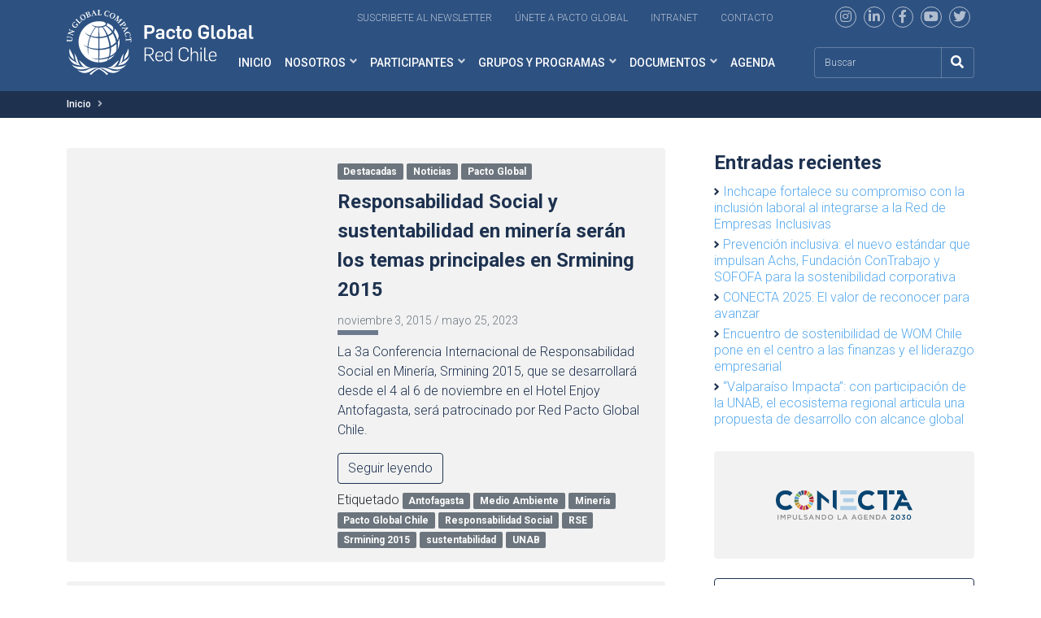

--- FILE ---
content_type: text/html; charset=UTF-8
request_url: https://www.pactoglobal.cl/tag/rse/page/3/
body_size: 22050
content:
<!doctype html>
<html lang="es">

<head>
<!--  Google tag (gtag.js) -->
<!--  <script async crossorigin="anonymous" src="https://www.googletagmanager.com/gtag/js?id=G-93WXYDK2SQ"></script>-->
<!--  <script>-->
<!--    window.dataLayer = window.dataLayer || [];-->
<!--    function gtag(){dataLayer.push(arguments);}-->
<!--    gtag('js', new Date());-->
<!--    gtag('config', 'G-93WXYDK2SQ', {-->
<!--      "anonymize_ip": true,-->
<!--      "cookie_flags": 'SameSite=None; Secure;'-->
<!--    });-->
<!--  </script>-->

    <!-- Google Tag Manager -->
    <script>(function(w,d,s,l,i){w[l]=w[l]||[];w[l].push({'gtm.start':
                new Date().getTime(),event:'gtm.js'});var f=d.getElementsByTagName(s)[0],
            j=d.createElement(s),dl=l!='dataLayer'?'&l='+l:'';j.async=true;j.src=
            'https://www.googletagmanager.com/gtm.js?id='+i+dl;f.parentNode.insertBefore(j,f);
        })(window,document,'script','dataLayer','GTM-WRZ4GW');</script>
    <!-- End Google Tag Manager -->

  <meta charset="UTF-8">
  <meta name="viewport" content="width=device-width, initial-scale=1">
  <link rel="profile" href="https://gmpg.org/xfn/11">
  <!-- Favicons -->
  <link rel="apple-touch-icon" sizes="180x180" href="https://www.pactoglobal.cl/wp-content/themes/pacto-global/img/favicon/apple-touch-icon.png">
  <link rel="icon" type="image/png" sizes="32x32" href="https://www.pactoglobal.cl/wp-content/themes/pacto-global/img/favicon/favicon-32x32.png">
  <link rel="icon" type="image/png" sizes="16x16" href="https://www.pactoglobal.cl/wp-content/themes/pacto-global/img/favicon/favicon-16x16.png">
  <link rel="manifest" href="https://www.pactoglobal.cl/wp-content/themes/pacto-global/img/favicon/site.webmanifest">
  <link rel="mask-icon" href="https://www.pactoglobal.cl/wp-content/themes/pacto-global/img/favicon/safari-pinned-tab.svg" color="#0d6efd">
  <meta name="msapplication-TileColor" content="#ffffff">
  <meta name="theme-color" content="#ffffff">
  <link rel="stylesheet" href="https://www.pactoglobal.cl/wp-content/themes/pacto-global/css/owl.carousel.min.css">
  <link rel="stylesheet" href="https://www.pactoglobal.cl/wp-content/themes/pacto-global/css/owl.theme.default.min.css">

  <title>RSE &#8211; Página 3 &#8211; Pacto Global ONU | Empresas | Desarrollo Sostenible</title>
<meta name='robots' content='max-image-preview:large' />
<link rel='dns-prefetch' href='//www.google.com' />
<link rel="alternate" type="application/rss+xml" title="Pacto Global ONU | Empresas | Desarrollo Sostenible &raquo; Feed" href="https://www.pactoglobal.cl/feed/" />
<link rel="alternate" type="application/rss+xml" title="Pacto Global ONU | Empresas | Desarrollo Sostenible &raquo; Feed de los comentarios" href="https://www.pactoglobal.cl/comments/feed/" />
<link rel="alternate" type="application/rss+xml" title="Pacto Global ONU | Empresas | Desarrollo Sostenible &raquo; Etiqueta RSE del feed" href="https://www.pactoglobal.cl/tag/rse/feed/" />
<style id='wp-img-auto-sizes-contain-inline-css' type='text/css'>
img:is([sizes=auto i],[sizes^="auto," i]){contain-intrinsic-size:3000px 1500px}
/*# sourceURL=wp-img-auto-sizes-contain-inline-css */
</style>
<style id='wp-emoji-styles-inline-css' type='text/css'>

	img.wp-smiley, img.emoji {
		display: inline !important;
		border: none !important;
		box-shadow: none !important;
		height: 1em !important;
		width: 1em !important;
		margin: 0 0.07em !important;
		vertical-align: -0.1em !important;
		background: none !important;
		padding: 0 !important;
	}
/*# sourceURL=wp-emoji-styles-inline-css */
</style>
<style id='wp-block-library-inline-css' type='text/css'>
:root{--wp-block-synced-color:#7a00df;--wp-block-synced-color--rgb:122,0,223;--wp-bound-block-color:var(--wp-block-synced-color);--wp-editor-canvas-background:#ddd;--wp-admin-theme-color:#007cba;--wp-admin-theme-color--rgb:0,124,186;--wp-admin-theme-color-darker-10:#006ba1;--wp-admin-theme-color-darker-10--rgb:0,107,160.5;--wp-admin-theme-color-darker-20:#005a87;--wp-admin-theme-color-darker-20--rgb:0,90,135;--wp-admin-border-width-focus:2px}@media (min-resolution:192dpi){:root{--wp-admin-border-width-focus:1.5px}}.wp-element-button{cursor:pointer}:root .has-very-light-gray-background-color{background-color:#eee}:root .has-very-dark-gray-background-color{background-color:#313131}:root .has-very-light-gray-color{color:#eee}:root .has-very-dark-gray-color{color:#313131}:root .has-vivid-green-cyan-to-vivid-cyan-blue-gradient-background{background:linear-gradient(135deg,#00d084,#0693e3)}:root .has-purple-crush-gradient-background{background:linear-gradient(135deg,#34e2e4,#4721fb 50%,#ab1dfe)}:root .has-hazy-dawn-gradient-background{background:linear-gradient(135deg,#faaca8,#dad0ec)}:root .has-subdued-olive-gradient-background{background:linear-gradient(135deg,#fafae1,#67a671)}:root .has-atomic-cream-gradient-background{background:linear-gradient(135deg,#fdd79a,#004a59)}:root .has-nightshade-gradient-background{background:linear-gradient(135deg,#330968,#31cdcf)}:root .has-midnight-gradient-background{background:linear-gradient(135deg,#020381,#2874fc)}:root{--wp--preset--font-size--normal:16px;--wp--preset--font-size--huge:42px}.has-regular-font-size{font-size:1em}.has-larger-font-size{font-size:2.625em}.has-normal-font-size{font-size:var(--wp--preset--font-size--normal)}.has-huge-font-size{font-size:var(--wp--preset--font-size--huge)}.has-text-align-center{text-align:center}.has-text-align-left{text-align:left}.has-text-align-right{text-align:right}.has-fit-text{white-space:nowrap!important}#end-resizable-editor-section{display:none}.aligncenter{clear:both}.items-justified-left{justify-content:flex-start}.items-justified-center{justify-content:center}.items-justified-right{justify-content:flex-end}.items-justified-space-between{justify-content:space-between}.screen-reader-text{border:0;clip-path:inset(50%);height:1px;margin:-1px;overflow:hidden;padding:0;position:absolute;width:1px;word-wrap:normal!important}.screen-reader-text:focus{background-color:#ddd;clip-path:none;color:#444;display:block;font-size:1em;height:auto;left:5px;line-height:normal;padding:15px 23px 14px;text-decoration:none;top:5px;width:auto;z-index:100000}html :where(.has-border-color){border-style:solid}html :where([style*=border-top-color]){border-top-style:solid}html :where([style*=border-right-color]){border-right-style:solid}html :where([style*=border-bottom-color]){border-bottom-style:solid}html :where([style*=border-left-color]){border-left-style:solid}html :where([style*=border-width]){border-style:solid}html :where([style*=border-top-width]){border-top-style:solid}html :where([style*=border-right-width]){border-right-style:solid}html :where([style*=border-bottom-width]){border-bottom-style:solid}html :where([style*=border-left-width]){border-left-style:solid}html :where(img[class*=wp-image-]){height:auto;max-width:100%}:where(figure){margin:0 0 1em}html :where(.is-position-sticky){--wp-admin--admin-bar--position-offset:var(--wp-admin--admin-bar--height,0px)}@media screen and (max-width:600px){html :where(.is-position-sticky){--wp-admin--admin-bar--position-offset:0px}}

/*# sourceURL=wp-block-library-inline-css */
</style><style id='wp-block-heading-inline-css' type='text/css'>
h1:where(.wp-block-heading).has-background,h2:where(.wp-block-heading).has-background,h3:where(.wp-block-heading).has-background,h4:where(.wp-block-heading).has-background,h5:where(.wp-block-heading).has-background,h6:where(.wp-block-heading).has-background{padding:1.25em 2.375em}h1.has-text-align-left[style*=writing-mode]:where([style*=vertical-lr]),h1.has-text-align-right[style*=writing-mode]:where([style*=vertical-rl]),h2.has-text-align-left[style*=writing-mode]:where([style*=vertical-lr]),h2.has-text-align-right[style*=writing-mode]:where([style*=vertical-rl]),h3.has-text-align-left[style*=writing-mode]:where([style*=vertical-lr]),h3.has-text-align-right[style*=writing-mode]:where([style*=vertical-rl]),h4.has-text-align-left[style*=writing-mode]:where([style*=vertical-lr]),h4.has-text-align-right[style*=writing-mode]:where([style*=vertical-rl]),h5.has-text-align-left[style*=writing-mode]:where([style*=vertical-lr]),h5.has-text-align-right[style*=writing-mode]:where([style*=vertical-rl]),h6.has-text-align-left[style*=writing-mode]:where([style*=vertical-lr]),h6.has-text-align-right[style*=writing-mode]:where([style*=vertical-rl]){rotate:180deg}
/*# sourceURL=https://www.pactoglobal.cl/wp-includes/blocks/heading/style.min.css */
</style>
<style id='wp-block-latest-posts-inline-css' type='text/css'>
.wp-block-latest-posts{box-sizing:border-box}.wp-block-latest-posts.alignleft{margin-right:2em}.wp-block-latest-posts.alignright{margin-left:2em}.wp-block-latest-posts.wp-block-latest-posts__list{list-style:none}.wp-block-latest-posts.wp-block-latest-posts__list li{clear:both;overflow-wrap:break-word}.wp-block-latest-posts.is-grid{display:flex;flex-wrap:wrap}.wp-block-latest-posts.is-grid li{margin:0 1.25em 1.25em 0;width:100%}@media (min-width:600px){.wp-block-latest-posts.columns-2 li{width:calc(50% - .625em)}.wp-block-latest-posts.columns-2 li:nth-child(2n){margin-right:0}.wp-block-latest-posts.columns-3 li{width:calc(33.33333% - .83333em)}.wp-block-latest-posts.columns-3 li:nth-child(3n){margin-right:0}.wp-block-latest-posts.columns-4 li{width:calc(25% - .9375em)}.wp-block-latest-posts.columns-4 li:nth-child(4n){margin-right:0}.wp-block-latest-posts.columns-5 li{width:calc(20% - 1em)}.wp-block-latest-posts.columns-5 li:nth-child(5n){margin-right:0}.wp-block-latest-posts.columns-6 li{width:calc(16.66667% - 1.04167em)}.wp-block-latest-posts.columns-6 li:nth-child(6n){margin-right:0}}:root :where(.wp-block-latest-posts.is-grid){padding:0}:root :where(.wp-block-latest-posts.wp-block-latest-posts__list){padding-left:0}.wp-block-latest-posts__post-author,.wp-block-latest-posts__post-date{display:block;font-size:.8125em}.wp-block-latest-posts__post-excerpt,.wp-block-latest-posts__post-full-content{margin-bottom:1em;margin-top:.5em}.wp-block-latest-posts__featured-image a{display:inline-block}.wp-block-latest-posts__featured-image img{height:auto;max-width:100%;width:auto}.wp-block-latest-posts__featured-image.alignleft{float:left;margin-right:1em}.wp-block-latest-posts__featured-image.alignright{float:right;margin-left:1em}.wp-block-latest-posts__featured-image.aligncenter{margin-bottom:1em;text-align:center}
/*# sourceURL=https://www.pactoglobal.cl/wp-includes/blocks/latest-posts/style.min.css */
</style>
<style id='wp-block-group-inline-css' type='text/css'>
.wp-block-group{box-sizing:border-box}:where(.wp-block-group.wp-block-group-is-layout-constrained){position:relative}
/*# sourceURL=https://www.pactoglobal.cl/wp-includes/blocks/group/style.min.css */
</style>
<style id='global-styles-inline-css' type='text/css'>
:root{--wp--preset--aspect-ratio--square: 1;--wp--preset--aspect-ratio--4-3: 4/3;--wp--preset--aspect-ratio--3-4: 3/4;--wp--preset--aspect-ratio--3-2: 3/2;--wp--preset--aspect-ratio--2-3: 2/3;--wp--preset--aspect-ratio--16-9: 16/9;--wp--preset--aspect-ratio--9-16: 9/16;--wp--preset--color--black: #000000;--wp--preset--color--cyan-bluish-gray: #abb8c3;--wp--preset--color--white: #ffffff;--wp--preset--color--pale-pink: #f78da7;--wp--preset--color--vivid-red: #cf2e2e;--wp--preset--color--luminous-vivid-orange: #ff6900;--wp--preset--color--luminous-vivid-amber: #fcb900;--wp--preset--color--light-green-cyan: #7bdcb5;--wp--preset--color--vivid-green-cyan: #00d084;--wp--preset--color--pale-cyan-blue: #8ed1fc;--wp--preset--color--vivid-cyan-blue: #0693e3;--wp--preset--color--vivid-purple: #9b51e0;--wp--preset--gradient--vivid-cyan-blue-to-vivid-purple: linear-gradient(135deg,rgb(6,147,227) 0%,rgb(155,81,224) 100%);--wp--preset--gradient--light-green-cyan-to-vivid-green-cyan: linear-gradient(135deg,rgb(122,220,180) 0%,rgb(0,208,130) 100%);--wp--preset--gradient--luminous-vivid-amber-to-luminous-vivid-orange: linear-gradient(135deg,rgb(252,185,0) 0%,rgb(255,105,0) 100%);--wp--preset--gradient--luminous-vivid-orange-to-vivid-red: linear-gradient(135deg,rgb(255,105,0) 0%,rgb(207,46,46) 100%);--wp--preset--gradient--very-light-gray-to-cyan-bluish-gray: linear-gradient(135deg,rgb(238,238,238) 0%,rgb(169,184,195) 100%);--wp--preset--gradient--cool-to-warm-spectrum: linear-gradient(135deg,rgb(74,234,220) 0%,rgb(151,120,209) 20%,rgb(207,42,186) 40%,rgb(238,44,130) 60%,rgb(251,105,98) 80%,rgb(254,248,76) 100%);--wp--preset--gradient--blush-light-purple: linear-gradient(135deg,rgb(255,206,236) 0%,rgb(152,150,240) 100%);--wp--preset--gradient--blush-bordeaux: linear-gradient(135deg,rgb(254,205,165) 0%,rgb(254,45,45) 50%,rgb(107,0,62) 100%);--wp--preset--gradient--luminous-dusk: linear-gradient(135deg,rgb(255,203,112) 0%,rgb(199,81,192) 50%,rgb(65,88,208) 100%);--wp--preset--gradient--pale-ocean: linear-gradient(135deg,rgb(255,245,203) 0%,rgb(182,227,212) 50%,rgb(51,167,181) 100%);--wp--preset--gradient--electric-grass: linear-gradient(135deg,rgb(202,248,128) 0%,rgb(113,206,126) 100%);--wp--preset--gradient--midnight: linear-gradient(135deg,rgb(2,3,129) 0%,rgb(40,116,252) 100%);--wp--preset--font-size--small: 13px;--wp--preset--font-size--medium: 20px;--wp--preset--font-size--large: 36px;--wp--preset--font-size--x-large: 42px;--wp--preset--spacing--20: 0.44rem;--wp--preset--spacing--30: 0.67rem;--wp--preset--spacing--40: 1rem;--wp--preset--spacing--50: 1.5rem;--wp--preset--spacing--60: 2.25rem;--wp--preset--spacing--70: 3.38rem;--wp--preset--spacing--80: 5.06rem;--wp--preset--shadow--natural: 6px 6px 9px rgba(0, 0, 0, 0.2);--wp--preset--shadow--deep: 12px 12px 50px rgba(0, 0, 0, 0.4);--wp--preset--shadow--sharp: 6px 6px 0px rgba(0, 0, 0, 0.2);--wp--preset--shadow--outlined: 6px 6px 0px -3px rgb(255, 255, 255), 6px 6px rgb(0, 0, 0);--wp--preset--shadow--crisp: 6px 6px 0px rgb(0, 0, 0);}:where(.is-layout-flex){gap: 0.5em;}:where(.is-layout-grid){gap: 0.5em;}body .is-layout-flex{display: flex;}.is-layout-flex{flex-wrap: wrap;align-items: center;}.is-layout-flex > :is(*, div){margin: 0;}body .is-layout-grid{display: grid;}.is-layout-grid > :is(*, div){margin: 0;}:where(.wp-block-columns.is-layout-flex){gap: 2em;}:where(.wp-block-columns.is-layout-grid){gap: 2em;}:where(.wp-block-post-template.is-layout-flex){gap: 1.25em;}:where(.wp-block-post-template.is-layout-grid){gap: 1.25em;}.has-black-color{color: var(--wp--preset--color--black) !important;}.has-cyan-bluish-gray-color{color: var(--wp--preset--color--cyan-bluish-gray) !important;}.has-white-color{color: var(--wp--preset--color--white) !important;}.has-pale-pink-color{color: var(--wp--preset--color--pale-pink) !important;}.has-vivid-red-color{color: var(--wp--preset--color--vivid-red) !important;}.has-luminous-vivid-orange-color{color: var(--wp--preset--color--luminous-vivid-orange) !important;}.has-luminous-vivid-amber-color{color: var(--wp--preset--color--luminous-vivid-amber) !important;}.has-light-green-cyan-color{color: var(--wp--preset--color--light-green-cyan) !important;}.has-vivid-green-cyan-color{color: var(--wp--preset--color--vivid-green-cyan) !important;}.has-pale-cyan-blue-color{color: var(--wp--preset--color--pale-cyan-blue) !important;}.has-vivid-cyan-blue-color{color: var(--wp--preset--color--vivid-cyan-blue) !important;}.has-vivid-purple-color{color: var(--wp--preset--color--vivid-purple) !important;}.has-black-background-color{background-color: var(--wp--preset--color--black) !important;}.has-cyan-bluish-gray-background-color{background-color: var(--wp--preset--color--cyan-bluish-gray) !important;}.has-white-background-color{background-color: var(--wp--preset--color--white) !important;}.has-pale-pink-background-color{background-color: var(--wp--preset--color--pale-pink) !important;}.has-vivid-red-background-color{background-color: var(--wp--preset--color--vivid-red) !important;}.has-luminous-vivid-orange-background-color{background-color: var(--wp--preset--color--luminous-vivid-orange) !important;}.has-luminous-vivid-amber-background-color{background-color: var(--wp--preset--color--luminous-vivid-amber) !important;}.has-light-green-cyan-background-color{background-color: var(--wp--preset--color--light-green-cyan) !important;}.has-vivid-green-cyan-background-color{background-color: var(--wp--preset--color--vivid-green-cyan) !important;}.has-pale-cyan-blue-background-color{background-color: var(--wp--preset--color--pale-cyan-blue) !important;}.has-vivid-cyan-blue-background-color{background-color: var(--wp--preset--color--vivid-cyan-blue) !important;}.has-vivid-purple-background-color{background-color: var(--wp--preset--color--vivid-purple) !important;}.has-black-border-color{border-color: var(--wp--preset--color--black) !important;}.has-cyan-bluish-gray-border-color{border-color: var(--wp--preset--color--cyan-bluish-gray) !important;}.has-white-border-color{border-color: var(--wp--preset--color--white) !important;}.has-pale-pink-border-color{border-color: var(--wp--preset--color--pale-pink) !important;}.has-vivid-red-border-color{border-color: var(--wp--preset--color--vivid-red) !important;}.has-luminous-vivid-orange-border-color{border-color: var(--wp--preset--color--luminous-vivid-orange) !important;}.has-luminous-vivid-amber-border-color{border-color: var(--wp--preset--color--luminous-vivid-amber) !important;}.has-light-green-cyan-border-color{border-color: var(--wp--preset--color--light-green-cyan) !important;}.has-vivid-green-cyan-border-color{border-color: var(--wp--preset--color--vivid-green-cyan) !important;}.has-pale-cyan-blue-border-color{border-color: var(--wp--preset--color--pale-cyan-blue) !important;}.has-vivid-cyan-blue-border-color{border-color: var(--wp--preset--color--vivid-cyan-blue) !important;}.has-vivid-purple-border-color{border-color: var(--wp--preset--color--vivid-purple) !important;}.has-vivid-cyan-blue-to-vivid-purple-gradient-background{background: var(--wp--preset--gradient--vivid-cyan-blue-to-vivid-purple) !important;}.has-light-green-cyan-to-vivid-green-cyan-gradient-background{background: var(--wp--preset--gradient--light-green-cyan-to-vivid-green-cyan) !important;}.has-luminous-vivid-amber-to-luminous-vivid-orange-gradient-background{background: var(--wp--preset--gradient--luminous-vivid-amber-to-luminous-vivid-orange) !important;}.has-luminous-vivid-orange-to-vivid-red-gradient-background{background: var(--wp--preset--gradient--luminous-vivid-orange-to-vivid-red) !important;}.has-very-light-gray-to-cyan-bluish-gray-gradient-background{background: var(--wp--preset--gradient--very-light-gray-to-cyan-bluish-gray) !important;}.has-cool-to-warm-spectrum-gradient-background{background: var(--wp--preset--gradient--cool-to-warm-spectrum) !important;}.has-blush-light-purple-gradient-background{background: var(--wp--preset--gradient--blush-light-purple) !important;}.has-blush-bordeaux-gradient-background{background: var(--wp--preset--gradient--blush-bordeaux) !important;}.has-luminous-dusk-gradient-background{background: var(--wp--preset--gradient--luminous-dusk) !important;}.has-pale-ocean-gradient-background{background: var(--wp--preset--gradient--pale-ocean) !important;}.has-electric-grass-gradient-background{background: var(--wp--preset--gradient--electric-grass) !important;}.has-midnight-gradient-background{background: var(--wp--preset--gradient--midnight) !important;}.has-small-font-size{font-size: var(--wp--preset--font-size--small) !important;}.has-medium-font-size{font-size: var(--wp--preset--font-size--medium) !important;}.has-large-font-size{font-size: var(--wp--preset--font-size--large) !important;}.has-x-large-font-size{font-size: var(--wp--preset--font-size--x-large) !important;}
/*# sourceURL=global-styles-inline-css */
</style>

<style id='classic-theme-styles-inline-css' type='text/css'>
/*! This file is auto-generated */
.wp-block-button__link{color:#fff;background-color:#32373c;border-radius:9999px;box-shadow:none;text-decoration:none;padding:calc(.667em + 2px) calc(1.333em + 2px);font-size:1.125em}.wp-block-file__button{background:#32373c;color:#fff;text-decoration:none}
/*# sourceURL=/wp-includes/css/classic-themes.min.css */
</style>
<link rel='stylesheet' id='contact-form-7-css' href='https://www.pactoglobal.cl/wp-content/plugins/contact-form-7/includes/css/styles.css?ver=5.6.1' type='text/css' media='all' />
<link rel='stylesheet' id='ctf_styles-css' href='https://www.pactoglobal.cl/wp-content/plugins/custom-twitter-feeds/css/ctf-styles.min.css?ver=2.2.5' type='text/css' media='all' />
<link rel='stylesheet' id='bootscore-style-css' href='https://www.pactoglobal.cl/wp-content/themes/pacto-global/style.css?ver=202208231823' type='text/css' media='all' />
<link rel='stylesheet' id='bootstrap-css' href='https://www.pactoglobal.cl/wp-content/themes/pacto-global/css/lib/bootstrap.min.css?ver=202207201537' type='text/css' media='all' />
<link rel='stylesheet' id='select2-css' href='https://www.pactoglobal.cl/wp-content/plugins/ultimate-member/assets/libs/select2/select2.min.css?ver=4.0.13' type='text/css' media='all' />
<link rel='stylesheet' id='fontawesome-css' href='https://www.pactoglobal.cl/wp-content/themes/pacto-global/css/lib/fontawesome.min.css?ver=202207201537' type='text/css' media='all' />
<link rel='stylesheet' id='theme-custom-css' href='https://www.pactoglobal.cl/wp-content/themes/pacto-global/css/theme.css?ver=202506271945' type='text/css' media='all' />
<link rel='stylesheet' id='um_modal-css' href='https://www.pactoglobal.cl/wp-content/plugins/ultimate-member/assets/css/um-modal.min.css?ver=2.8.6' type='text/css' media='all' />
<link rel='stylesheet' id='um_ui-css' href='https://www.pactoglobal.cl/wp-content/plugins/ultimate-member/assets/libs/jquery-ui/jquery-ui.min.css?ver=1.13.2' type='text/css' media='all' />
<link rel='stylesheet' id='um_tipsy-css' href='https://www.pactoglobal.cl/wp-content/plugins/ultimate-member/assets/libs/tipsy/tipsy.min.css?ver=1.0.0a' type='text/css' media='all' />
<link rel='stylesheet' id='um_raty-css' href='https://www.pactoglobal.cl/wp-content/plugins/ultimate-member/assets/libs/raty/um-raty.min.css?ver=2.6.0' type='text/css' media='all' />
<link rel='stylesheet' id='um_fileupload-css' href='https://www.pactoglobal.cl/wp-content/plugins/ultimate-member/assets/css/um-fileupload.min.css?ver=2.8.6' type='text/css' media='all' />
<link rel='stylesheet' id='um_confirm-css' href='https://www.pactoglobal.cl/wp-content/plugins/ultimate-member/assets/libs/um-confirm/um-confirm.min.css?ver=1.0' type='text/css' media='all' />
<link rel='stylesheet' id='um_datetime-css' href='https://www.pactoglobal.cl/wp-content/plugins/ultimate-member/assets/libs/pickadate/default.min.css?ver=3.6.2' type='text/css' media='all' />
<link rel='stylesheet' id='um_datetime_date-css' href='https://www.pactoglobal.cl/wp-content/plugins/ultimate-member/assets/libs/pickadate/default.date.min.css?ver=3.6.2' type='text/css' media='all' />
<link rel='stylesheet' id='um_datetime_time-css' href='https://www.pactoglobal.cl/wp-content/plugins/ultimate-member/assets/libs/pickadate/default.time.min.css?ver=3.6.2' type='text/css' media='all' />
<link rel='stylesheet' id='um_fonticons_ii-css' href='https://www.pactoglobal.cl/wp-content/plugins/ultimate-member/assets/libs/legacy/fonticons/fonticons-ii.min.css?ver=2.8.6' type='text/css' media='all' />
<link rel='stylesheet' id='um_fonticons_fa-css' href='https://www.pactoglobal.cl/wp-content/plugins/ultimate-member/assets/libs/legacy/fonticons/fonticons-fa.min.css?ver=2.8.6' type='text/css' media='all' />
<link rel='stylesheet' id='um_fontawesome-css' href='https://www.pactoglobal.cl/wp-content/plugins/ultimate-member/assets/css/um-fontawesome.min.css?ver=6.5.2' type='text/css' media='all' />
<link rel='stylesheet' id='um_common-css' href='https://www.pactoglobal.cl/wp-content/plugins/ultimate-member/assets/css/common.min.css?ver=2.8.6' type='text/css' media='all' />
<link rel='stylesheet' id='um_responsive-css' href='https://www.pactoglobal.cl/wp-content/plugins/ultimate-member/assets/css/um-responsive.min.css?ver=2.8.6' type='text/css' media='all' />
<link rel='stylesheet' id='um_styles-css' href='https://www.pactoglobal.cl/wp-content/plugins/ultimate-member/assets/css/um-styles.min.css?ver=2.8.6' type='text/css' media='all' />
<link rel='stylesheet' id='um_crop-css' href='https://www.pactoglobal.cl/wp-content/plugins/ultimate-member/assets/libs/cropper/cropper.min.css?ver=1.6.1' type='text/css' media='all' />
<link rel='stylesheet' id='um_profile-css' href='https://www.pactoglobal.cl/wp-content/plugins/ultimate-member/assets/css/um-profile.min.css?ver=2.8.6' type='text/css' media='all' />
<link rel='stylesheet' id='um_account-css' href='https://www.pactoglobal.cl/wp-content/plugins/ultimate-member/assets/css/um-account.min.css?ver=2.8.6' type='text/css' media='all' />
<link rel='stylesheet' id='um_misc-css' href='https://www.pactoglobal.cl/wp-content/plugins/ultimate-member/assets/css/um-misc.min.css?ver=2.8.6' type='text/css' media='all' />
<link rel='stylesheet' id='um_default_css-css' href='https://www.pactoglobal.cl/wp-content/plugins/ultimate-member/assets/css/um-old-default.min.css?ver=2.8.6' type='text/css' media='all' />
<script type="text/javascript" src="https://www.pactoglobal.cl/wp-includes/js/jquery/jquery.min.js?ver=3.7.1" id="jquery-core-js"></script>
<script type="text/javascript" src="https://www.pactoglobal.cl/wp-includes/js/jquery/jquery-migrate.min.js?ver=3.4.1" id="jquery-migrate-js"></script>
<script type="text/javascript" id="ajax-scripts-js-extra">
/* <![CDATA[ */
var ajax_var = {"url":"https://www.pactoglobal.cl/wp-admin/admin-ajax.php","nonce":"ae02ac1b88","action":"event-list"};
//# sourceURL=ajax-scripts-js-extra
/* ]]> */
</script>
<script type="text/javascript" src="https://www.pactoglobal.cl/wp-content/themes/pacto-global/js/ajax-scripts.js?ver=6.9" id="ajax-scripts-js"></script>
<script type="text/javascript" src="https://www.pactoglobal.cl/wp-content/plugins/ultimate-member/assets/js/um-gdpr.min.js?ver=2.8.6" id="um-gdpr-js"></script>
<link rel="https://api.w.org/" href="https://www.pactoglobal.cl/wp-json/" /><link rel="alternate" title="JSON" type="application/json" href="https://www.pactoglobal.cl/wp-json/wp/v2/tags/198" /><link rel="EditURI" type="application/rsd+xml" title="RSD" href="https://www.pactoglobal.cl/xmlrpc.php?rsd" />
<meta name="generator" content="WordPress 6.9" />
		<style type="text/css">
			.um_request_name {
				display: none !important;
			}
		</style>
	<link rel="icon" href="https://www.pactoglobal.cl/wp-content/uploads/2022/12/cropped-favicon-pacto-gobal-32x32.png" sizes="32x32" />
<link rel="icon" href="https://www.pactoglobal.cl/wp-content/uploads/2022/12/cropped-favicon-pacto-gobal-192x192.png" sizes="192x192" />
<link rel="apple-touch-icon" href="https://www.pactoglobal.cl/wp-content/uploads/2022/12/cropped-favicon-pacto-gobal-180x180.png" />
<meta name="msapplication-TileImage" content="https://www.pactoglobal.cl/wp-content/uploads/2022/12/cropped-favicon-pacto-gobal-270x270.png" />
  <script src="https://www.pactoglobal.cl/wp-content/themes/pacto-global/js/jquery.min.js"></script>
  <script src="https://www.pactoglobal.cl/wp-content/themes/pacto-global/js/owl.carousel.js"></script>
  
</head>

<body data-rsssl=1 class="archive paged tag tag-rse tag-198 paged-3 tag-paged-3 wp-theme-pacto-global hfeed">
<!-- Google Tag Manager (noscript) -->
<noscript><iframe src="https://www.googletagmanager.com/ns.html?id=GTM-WRZ4GW"
                  height="0" width="0" style="display:none;visibility:hidden"></iframe></noscript>
<!-- End Google Tag Manager (noscript) -->
    
  
  <div id="to-top"></div>

  <div id="page" class="site">

    <header id="masthead" class="site-header">

      <div class="fixed-top bg-dark-theme">
        <div class="container text-end mt-2 d-none d-lg-block">
          <!-- Top Nav Widget -->
          <div class="top-nav-widget">
                          <div>
                <div class="widget_text ms-3"><div class="textwidget custom-html-widget"><a href="#Inscripcion-News-letter" class="me-4 link-top-menu" target="_blank">Suscribete al newsletter</a>
<a href="/participantes/como-adherir/" class="me-4 link-top-menu">Únete a pacto Global</a>
<a href="#" class="me-4 link-top-menu" style="pointer-events: none">Intranet</a>
<a href="/contacto/" class="me-4 link-top-menu">Contacto</a>
<div class="rss ms-md-1 ms-lg-5 my-4 my-lg-0">
<a href="https://www.instagram.com/pactoglobal/" target="_blank"><i class="fab fa-instagram"></i></a>
<a href="https://www.linkedin.com/in/pactoglobalchile/" target="_blank"><i class="fab fa-linkedin-in"></i></a>
<a href="https://www.facebook.com/pactoglobal/" target="_blank"><i class="fab fa-facebook-f"></i></a>
<a href="https://www.youtube.com/channel/UCX9HOKdTgAQzONo0_-0MLuA" target="_blank"><i class="fab fa-youtube"></i></a>
<a href="https://twitter.com/PactoGlobal" target="_blank"><i class="fab fa-twitter"></i></a>
</div></div></div>              </div>
                      </div>
        </div>
        <nav id="nav-main" class="navbar navbar-expand-lg navbar-light mb-md-2 mt-md-3">
          
          <div class="container">
            
            <!-- Navbar Brand -->
            <a class="navbar-brand xs d-md-none w-50 w-md-25" href="https://www.pactoglobal.cl"><img src="https://www.pactoglobal.cl/wp-content/themes/pacto-global/img/logo/logo.svg" alt="logo" class="logo xs w-100"></a>
            <a class="navbar-brand xs d-none d-md-block d-lg-none w-25" href="https://www.pactoglobal.cl"><img src="https://www.pactoglobal.cl/wp-content/themes/pacto-global/img/logo/logo.svg" alt="logo" class="logo xs w-100"></a>
            <div class="position-relative d-none d-lg-block" style="z-index:1001"><a class="navbar-brand md position-absolute" style="top:-65px; width:230px" href="https://www.pactoglobal.cl"><img src="https://www.pactoglobal.cl/wp-content/themes/pacto-global/img/logo/logo.svg" alt="logo" class="logo md w-100"></a></div>

            <!-- Offcanvas Navbar -->
            <div class="offcanvas offcanvas-end" tabindex="-1" id="offcanvas-navbar">
              <div class="offcanvas-header bg-transparent">
                <a class="navbar-brand md" href="https://www.pactoglobal.cl"><img src="https://www.pactoglobal.cl/wp-content/themes/pacto-global/img/logo/logo.svg" alt="logo" class="logo md w-75"></a>
                <button type="button" class="close-menu" data-bs-dismiss="offcanvas" aria-label="Close"><i class="fas fa-times-circle"></i></button>
              </div>
              <div class="offcanvas-body">
                <!-- Bootstrap 5 Nav Walker Main Menu -->
                <ul id="bootscore-navbar" class="navbar-nav ms-auto "><li  id="menu-item-68468" class="menu-item menu-item-type-post_type menu-item-object-page menu-item-home nav-item nav-item-68468"><a href="https://www.pactoglobal.cl/" class="nav-link ">Inicio</a></li>
<li  id="menu-item-68467" class="menu-item menu-item-type-post_type menu-item-object-page menu-item-has-children dropdown nav-item nav-item-68467"><a href="https://www.pactoglobal.cl/nosotros/" class="nav-link  dropdown-toggle" data-bs-toggle="dropdown" aria-haspopup="true" aria-expanded="false">Nosotros</a>
<ul class="dropdown-menu  depth_0">
	<li  id="menu-item-68637" class="menu-item menu-item-type-post_type menu-item-object-page nav-item nav-item-68637"><a href="https://www.pactoglobal.cl/nosotros/somos/" class="dropdown-item ">Quienes Somos</a></li>
	<li  id="menu-item-68477" class="menu-item menu-item-type-post_type menu-item-object-page nav-item nav-item-68477"><a href="https://www.pactoglobal.cl/nosotros/historia/" class="dropdown-item ">Historia</a></li>
	<li  id="menu-item-68476" class="menu-item menu-item-type-post_type menu-item-object-page nav-item nav-item-68476"><a href="https://www.pactoglobal.cl/nosotros/10-principios-de-pacto-global/" class="dropdown-item ">10 principios de Pacto Global</a></li>
	<li  id="menu-item-68482" class="menu-item menu-item-type-post_type menu-item-object-page nav-item nav-item-68482"><a href="https://www.pactoglobal.cl/nosotros/gobernanza/" class="dropdown-item ">Gobernanza</a></li>
	<li  id="menu-item-68483" class="menu-item menu-item-type-post_type menu-item-object-page nav-item nav-item-68483"><a href="https://www.pactoglobal.cl/nosotros/equipo/" class="dropdown-item ">Equipo</a></li>
	<li  id="menu-item-73694" class="menu-item menu-item-type-custom menu-item-object-custom nav-item nav-item-73694"><a target="_blank" href="https://www.pactoglobal.cl/wp-content/uploads/2024/02/Estatutos-GCLN-Chile-Actualizados-Enero-2024-es-1.pdf" class="dropdown-item ">Estatutos</a></li>
	<li  id="menu-item-74555" class="menu-item menu-item-type-post_type menu-item-object-page nav-item nav-item-74555"><a href="https://www.pactoglobal.cl/nosotros/gobernanza/bases-de-postulacion-comite-ejecutivo/" class="dropdown-item ">Bases de postulación Comité Ejecutivo</a></li>
	<li  id="menu-item-68484" class="menu-item menu-item-type-post_type menu-item-object-page nav-item nav-item-68484"><a href="https://www.pactoglobal.cl/nosotros/politicas-de-logos/" class="dropdown-item ">Política de logos</a></li>
</ul>
</li>
<li  id="menu-item-68466" class="menu-item menu-item-type-post_type menu-item-object-page menu-item-has-children dropdown nav-item nav-item-68466"><a href="https://www.pactoglobal.cl/participantes/" class="nav-link  dropdown-toggle" data-bs-toggle="dropdown" aria-haspopup="true" aria-expanded="false">Participantes</a>
<ul class="dropdown-menu  depth_0">
	<li  id="menu-item-68485" class="menu-item menu-item-type-post_type menu-item-object-page nav-item nav-item-68485"><a href="https://www.pactoglobal.cl/participantes/empresas-socias-de-pacto-global-chile/" class="dropdown-item ">Empresas socias de Pacto Global Chile</a></li>
	<li  id="menu-item-70629" class="menu-item menu-item-type-post_type menu-item-object-page nav-item nav-item-70629"><a href="https://www.pactoglobal.cl/comunicacion-de-progreso-cop/" class="dropdown-item ">Comunicación de progreso (CoP)</a></li>
	<li  id="menu-item-68486" class="menu-item menu-item-type-post_type menu-item-object-page nav-item nav-item-68486"><a href="https://www.pactoglobal.cl/participantes/beneficios-al-participar/" class="dropdown-item ">Beneficios de participar</a></li>
	<li  id="menu-item-68487" class="menu-item menu-item-type-post_type menu-item-object-page nav-item nav-item-68487"><a href="https://www.pactoglobal.cl/participantes/como-adherir/" class="dropdown-item ">Cómo adherir</a></li>
</ul>
</li>
<li  id="menu-item-68465" class="menu-item menu-item-type-post_type menu-item-object-page menu-item-has-children dropdown nav-item nav-item-68465"><a href="https://www.pactoglobal.cl/objetivos-de-desarrollo-sostenible/" class="nav-link  dropdown-toggle" data-bs-toggle="dropdown" aria-haspopup="true" aria-expanded="false">Grupos y programas</a>
<ul class="dropdown-menu  depth_0">
	<li  id="menu-item-68478" class="menu-item menu-item-type-post_type menu-item-object-page nav-item nav-item-68478"><a href="https://www.pactoglobal.cl/objetivos-de-desarrollo-sostenible/conoce-los-ods/" class="dropdown-item ">Conoce los ODS</a></li>
	<li  id="menu-item-68479" class="menu-item menu-item-type-post_type menu-item-object-page nav-item nav-item-68479"><a href="https://www.pactoglobal.cl/objetivos-de-desarrollo-sostenible/grupos-de-empresas-lideres-ods/" class="dropdown-item ">Grupos de Empresas Líderes ODS</a></li>
	<li  id="menu-item-68480" class="menu-item menu-item-type-post_type menu-item-object-page nav-item nav-item-68480"><a href="https://www.pactoglobal.cl/objetivos-de-desarrollo-sostenible/programa-target-gender-equality/" class="dropdown-item ">Programa Target Gender Equality</a></li>
	<li  id="menu-item-68481" class="menu-item menu-item-type-post_type menu-item-object-page nav-item nav-item-68481"><a href="https://www.pactoglobal.cl/objetivos-de-desarrollo-sostenible/climate-ambition-accelerator/" class="dropdown-item ">Climate Ambition Accelerator</a></li>
	<li  id="menu-item-69053" class="menu-item menu-item-type-post_type menu-item-object-page nav-item nav-item-69053"><a href="https://www.pactoglobal.cl/sdg-ambition/" class="dropdown-item ">SDG Ambition</a></li>
	<li  id="menu-item-74493" class="menu-item menu-item-type-custom menu-item-object-custom nav-item nav-item-74493"><a href="https://www.pactoglobal.cl/forward-faster/" class="dropdown-item ">Forward Faster</a></li>
</ul>
</li>
<li  id="menu-item-70952" class="menu-item menu-item-type-custom menu-item-object-custom menu-item-has-children dropdown nav-item nav-item-70952"><a href="#" class="nav-link  dropdown-toggle" data-bs-toggle="dropdown" aria-haspopup="true" aria-expanded="false">Documentos</a>
<ul class="dropdown-menu  depth_0">
	<li  id="menu-item-70344" class="menu-item menu-item-type-post_type menu-item-object-page nav-item nav-item-70344"><a href="https://www.pactoglobal.cl/biblioteca-documentos/" class="dropdown-item ">Biblioteca</a></li>
	<li  id="menu-item-70950" class="menu-item menu-item-type-post_type menu-item-object-page nav-item nav-item-70950"><a href="https://www.pactoglobal.cl/documentos-memorias/" class="dropdown-item ">Memorias</a></li>
	<li  id="menu-item-70951" class="menu-item menu-item-type-post_type menu-item-object-page nav-item nav-item-70951"><a href="https://www.pactoglobal.cl/documentos-sipp/" class="dropdown-item ">SIPP</a></li>
</ul>
</li>
<li  id="menu-item-68464" class="menu-item menu-item-type-post_type menu-item-object-page nav-item nav-item-68464"><a href="https://www.pactoglobal.cl/agenda-pg/" class="nav-link ">Agenda</a></li>
</ul>                <!-- Bootstrap 5 Nav Walker Main Menu End -->
              </div>
              <div class="top-nav-widget d-block d-lg-none top-menu-mobile">
                                  <div>
                    <div class="widget_text ms-3"><div class="textwidget custom-html-widget"><a href="#Inscripcion-News-letter" class="me-4 link-top-menu" target="_blank">Suscribete al newsletter</a>
<a href="/participantes/como-adherir/" class="me-4 link-top-menu">Únete a pacto Global</a>
<a href="#" class="me-4 link-top-menu" style="pointer-events: none">Intranet</a>
<a href="/contacto/" class="me-4 link-top-menu">Contacto</a>
<div class="rss ms-md-1 ms-lg-5 my-4 my-lg-0">
<a href="https://www.instagram.com/pactoglobal/" target="_blank"><i class="fab fa-instagram"></i></a>
<a href="https://www.linkedin.com/in/pactoglobalchile/" target="_blank"><i class="fab fa-linkedin-in"></i></a>
<a href="https://www.facebook.com/pactoglobal/" target="_blank"><i class="fab fa-facebook-f"></i></a>
<a href="https://www.youtube.com/channel/UCX9HOKdTgAQzONo0_-0MLuA" target="_blank"><i class="fab fa-youtube"></i></a>
<a href="https://twitter.com/PactoGlobal" target="_blank"><i class="fab fa-twitter"></i></a>
</div></div></div>                  </div>
                              </div>
            </div>


            <div class="header-actions d-flex align-items-center">

              

              <!-- Searchform Large -->
              <div class="d-none d-lg-block ms-5 ms-md-5 top-nav-search-lg">
                                  <div>
                    <div class="top-nav-search"><!-- Search Button Outline Secondary Right -->
<form class="searchform input-group" method="get" action="https://www.pactoglobal.cl/" class="form-inline">
  <input type="text" name="s" class="form-control" placeholder="Buscar">
  <button type="submit" class="input-group-text btn btn-outline-secondary"><i class="fas fa-search"></i><span class="visually-hidden-focusable">Search</span></button>
</form></div>                  </div>
                              </div>

              <!-- Search Toggler Mobile -->
              <button class="btn btn-outline-secondary d-lg-none ms-1 ms-md-2 top-nav-search-md" type="button" data-bs-toggle="collapse" data-bs-target="#collapse-search" aria-expanded="false" aria-controls="collapse-search">
                <i class="fas fa-search"></i><span class="visually-hidden-focusable">Search</span>
              </button>

              <!-- Navbar Toggler -->
              <button class="btn btn-outline-secondary d-lg-none ms-1 ms-md-2" type="button" data-bs-toggle="offcanvas" data-bs-target="#offcanvas-navbar" aria-controls="offcanvas-navbar">
                <i class="fas fa-bars"></i><span class="visually-hidden-focusable">Menu</span>
              </button>

            </div><!-- .header-actions -->

          </div><!-- .container -->

        </nav><!-- .navbar -->

        <!-- Top Nav Search Mobile Collapse -->
        <div class="collapse container d-lg-none" id="collapse-search">
                      <div class="mb-2">
              <div class="top-nav-search"><!-- Search Button Outline Secondary Right -->
<form class="searchform input-group" method="get" action="https://www.pactoglobal.cl/" class="form-inline">
  <input type="text" name="s" class="form-control" placeholder="Buscar">
  <button type="submit" class="input-group-text btn btn-outline-secondary"><i class="fas fa-search"></i><span class="visually-hidden-focusable">Search</span></button>
</form></div>            </div>
                  </div>

      </div><!-- .fixed-top .bg-light -->

    </header><!-- #masthead -->

    
    <div id="content" class="site-content">
      <div id="primary" class="content-area">
        
        <!-- Hook to add something nice -->
        
        <main id="main" class="site-main">

  <!-- Hook to add something nice -->
    <div class="breadcrumb-container position-fixed d-none d-md-block w-100 border-top bg-dark-theme-secondary" style="z-index:2">
    <div class="container">
        <div class="row">
            <div class="col-md-12 text-center align-self-center">
                <nav class="breadcrumb mb-0 py-2 small"><a href="https://www.pactoglobal.cl/">Inicio</a><span class="divider"><i class="fas fa-angle-right mx-2"></i></span></nav>            </div>
        </div>
    </div>
</div>  <div class="container py-md-4">
    <div class="row py-5">
      <div class="col-md-8">

          <!-- Grid Layout -->
                                    <div class="card horizontal mb-4">
                <div class="row">
                  <!-- Featured Image-->
                  <div class="card-img-left-md col-lg-5"></div>                  <div class="col">
                    <div class="card-body">

                      <div class="category-badge mb-2"><a href="https://www.pactoglobal.cl/category/destacadas/" class="badge bg-secondary text-white text-decoration-none">Destacadas</a> <a href="https://www.pactoglobal.cl/category/noticias/" class="badge bg-secondary text-white text-decoration-none">Noticias</a> <a href="https://www.pactoglobal.cl/category/pacto-global/" class="badge bg-secondary text-white text-decoration-none">Pacto Global</a></div>
                      <!-- Title -->
                      <h2 class="blog-post-title">
                        <a href="https://www.pactoglobal.cl/responsabilidad-social-y-sustentabilidad-en-mineria-seran-los-temas-principales-en-srmining-2015/">
                          Responsabilidad Social y sustentabilidad en minería serán los temas principales en Srmining 2015                        </a>
                      </h2>
                      <!-- Meta -->
                                              <small class="text-muted mb-2">
                          <span class="posted-on"><span rel="bookmark"><time class="entry-date published" datetime="2015-11-03T10:41:44+00:00">noviembre 3, 2015</time> <span class="time-updated-separator">/</span> <time class="updated" datetime="2023-05-25T20:32:37+00:00">mayo 25, 2023</time></span></span>                        </small>
                                            <!-- Excerpt & Read more -->
                      <div class="card-text mt-auto">
                        <p>La 3a Conferencia Internacional de Responsabilidad Social en Minería, Srmining 2015, que se desarrollará desde el 4 al 6 de noviembre en el Hotel Enjoy Antofagasta, será patrocinado por Red Pacto Global Chile.</p>
 <a class="btn btn-outline-primary" href="https://www.pactoglobal.cl/responsabilidad-social-y-sustentabilidad-en-mineria-seran-los-temas-principales-en-srmining-2015/">Seguir leyendo</a>
                      </div>
                      <!-- Tags -->
                      <div class="tags-links mt-2">Etiquetado <a class="badge bg-secondary text-white text-decoration-none" href="https://www.pactoglobal.cl/tag/antofagasta/" rel="tag">Antofagasta</a> <a class="badge bg-secondary text-white text-decoration-none" href="https://www.pactoglobal.cl/tag/medio-ambiente/" rel="tag">Medio Ambiente</a> <a class="badge bg-secondary text-white text-decoration-none" href="https://www.pactoglobal.cl/tag/mineria/" rel="tag">Minería</a> <a class="badge bg-secondary text-white text-decoration-none" href="https://www.pactoglobal.cl/tag/pacto-global-chile/" rel="tag">Pacto Global Chile</a> <a class="badge bg-secondary text-white text-decoration-none" href="https://www.pactoglobal.cl/tag/responsabilidad-social/" rel="tag">Responsabilidad Social</a> <a class="badge bg-secondary text-white text-decoration-none" href="https://www.pactoglobal.cl/tag/rse/" rel="tag">RSE</a> <a class="badge bg-secondary text-white text-decoration-none" href="https://www.pactoglobal.cl/tag/srmining-2015/" rel="tag">Srmining 2015</a> <a class="badge bg-secondary text-white text-decoration-none" href="https://www.pactoglobal.cl/tag/sustentabilidad/" rel="tag">sustentabilidad</a> <a class="badge bg-secondary text-white text-decoration-none" href="https://www.pactoglobal.cl/tag/unab/" rel="tag">UNAB</a></div>                    </div>
                  </div>
                </div>
              </div>
                          <div class="card horizontal mb-4">
                <div class="row">
                  <!-- Featured Image-->
                  <div class="card-img-left-md col-lg-5"></div>                  <div class="col">
                    <div class="card-body">

                      <div class="category-badge mb-2"><a href="https://www.pactoglobal.cl/category/archivo-de-actividades/" class="badge bg-secondary text-white text-decoration-none">Archivo de Actividades</a> <a href="https://www.pactoglobal.cl/category/destacadas/" class="badge bg-secondary text-white text-decoration-none">Destacadas</a> <a href="https://www.pactoglobal.cl/category/noticias/" class="badge bg-secondary text-white text-decoration-none">Noticias</a> <a href="https://www.pactoglobal.cl/category/pacto-global/" class="badge bg-secondary text-white text-decoration-none">Pacto Global</a></div>
                      <!-- Title -->
                      <h2 class="blog-post-title">
                        <a href="https://www.pactoglobal.cl/pacto-global-realizo-primer-seminario-sobre-ciudades-sostenibles-en-vina-del-mar/">
                          Pacto Global realizó primer seminario sobre Ciudades Sostenibles en Viña del Mar                        </a>
                      </h2>
                      <!-- Meta -->
                                              <small class="text-muted mb-2">
                          <span class="posted-on"><span rel="bookmark"><time class="entry-date published" datetime="2015-10-22T17:17:10+00:00">octubre 22, 2015</time> <span class="time-updated-separator">/</span> <time class="updated" datetime="2023-05-25T20:32:37+00:00">mayo 25, 2023</time></span></span>                        </small>
                                            <!-- Excerpt & Read more -->
                      <div class="card-text mt-auto">
                        <p>El pasado martes 20 de octubre, la Red Pacto Global Chile junto a su Consejo Regional de Valparaíso, realizaron el primer seminario regional sobre “Ciudades Sostenibles: ¿Cómo impulsar el potencial de las regiones?”</p>
 <a class="btn btn-outline-primary" href="https://www.pactoglobal.cl/pacto-global-realizo-primer-seminario-sobre-ciudades-sostenibles-en-vina-del-mar/">Seguir leyendo</a>
                      </div>
                      <!-- Tags -->
                      <div class="tags-links mt-2">Etiquetado <a class="badge bg-secondary text-white text-decoration-none" href="https://www.pactoglobal.cl/tag/beatriz-maturana/" rel="tag">Beatriz Maturana</a> <a class="badge bg-secondary text-white text-decoration-none" href="https://www.pactoglobal.cl/tag/cities-programme/" rel="tag">Cities Programme</a> <a class="badge bg-secondary text-white text-decoration-none" href="https://www.pactoglobal.cl/tag/ciudades-sostenibles/" rel="tag">Ciudades Sostenibles</a> <a class="badge bg-secondary text-white text-decoration-none" href="https://www.pactoglobal.cl/tag/margarita-ducci/" rel="tag">margarita ducci</a> <a class="badge bg-secondary text-white text-decoration-none" href="https://www.pactoglobal.cl/tag/naciones-unidas/" rel="tag">Naciones Unidas</a> <a class="badge bg-secondary text-white text-decoration-none" href="https://www.pactoglobal.cl/tag/pacto-global-chile/" rel="tag">Pacto Global Chile</a> <a class="badge bg-secondary text-white text-decoration-none" href="https://www.pactoglobal.cl/tag/potenciar-regiones/" rel="tag">potenciar regiones</a> <a class="badge bg-secondary text-white text-decoration-none" href="https://www.pactoglobal.cl/tag/rse/" rel="tag">RSE</a> <a class="badge bg-secondary text-white text-decoration-none" href="https://www.pactoglobal.cl/tag/seminario-regional/" rel="tag">Seminario Regional</a> <a class="badge bg-secondary text-white text-decoration-none" href="https://www.pactoglobal.cl/tag/sostenibilidad/" rel="tag">Sostenibilidad</a> <a class="badge bg-secondary text-white text-decoration-none" href="https://www.pactoglobal.cl/tag/universidad-andres-bello/" rel="tag">Universidad Andrés Bello</a></div>                    </div>
                  </div>
                </div>
              </div>
                          <div class="card horizontal mb-4">
                <div class="row">
                  <!-- Featured Image-->
                  <div class="card-img-left-md col-lg-5"></div>                  <div class="col">
                    <div class="card-body">

                      <div class="category-badge mb-2"><a href="https://www.pactoglobal.cl/category/actividad-destacada/" class="badge bg-secondary text-white text-decoration-none">Actividad Destacada</a> <a href="https://www.pactoglobal.cl/category/destacadas/" class="badge bg-secondary text-white text-decoration-none">Destacadas</a> <a href="https://www.pactoglobal.cl/category/noticias/" class="badge bg-secondary text-white text-decoration-none">Noticias</a> <a href="https://www.pactoglobal.cl/category/pacto-global/" class="badge bg-secondary text-white text-decoration-none">Pacto Global</a></div>
                      <!-- Title -->
                      <h2 class="blog-post-title">
                        <a href="https://www.pactoglobal.cl/pacto-global-organiza-v-foro-empresarial-sobre-responsabilidad-y-sostenibilidad-en-chile/">
                          Pacto Global organiza V Foro Empresarial sobre Responsabilidad y Sostenibilidad en Chile                        </a>
                      </h2>
                      <!-- Meta -->
                                              <small class="text-muted mb-2">
                          <span class="posted-on"><span rel="bookmark"><time class="entry-date published" datetime="2015-10-19T16:54:24+00:00">octubre 19, 2015</time> <span class="time-updated-separator">/</span> <time class="updated" datetime="2023-05-25T20:32:37+00:00">mayo 25, 2023</time></span></span>                        </small>
                                            <!-- Excerpt & Read more -->
                      <div class="card-text mt-auto">
                        <p>En el marco del Encuentro Latinoamericano de Redes Locales de Pacto Global, el Centro Regional para América Latina y el Caribe en apoyo al Pacto Global de las Naciones Unidas, junto con el apoyo de la Red Pacto Global Chile (ONU)-UNAB, organizan el V Foro Empresarial del Pacto Global en América Latina y el Caribe: Responsabilidad y Sostenibilidad.</p>
 <a class="btn btn-outline-primary" href="https://www.pactoglobal.cl/pacto-global-organiza-v-foro-empresarial-sobre-responsabilidad-y-sostenibilidad-en-chile/">Seguir leyendo</a>
                      </div>
                      <!-- Tags -->
                      <div class="tags-links mt-2">Etiquetado <a class="badge bg-secondary text-white text-decoration-none" href="https://www.pactoglobal.cl/tag/centro-regional-para-america-latina-y-el-caribe-en-apoyo-al-pacto-global-de-las-naciones-unidas/" rel="tag">Centro Regional para América Latina y el Caribe en apoyo al Pacto Global de las Naciones Unidas</a> <a class="badge bg-secondary text-white text-decoration-none" href="https://www.pactoglobal.cl/tag/cepal/" rel="tag">CEPAL</a> <a class="badge bg-secondary text-white text-decoration-none" href="https://www.pactoglobal.cl/tag/chile/" rel="tag">Chile</a> <a class="badge bg-secondary text-white text-decoration-none" href="https://www.pactoglobal.cl/tag/consejo-responsabilidad-social/" rel="tag">Consejo Responsabilidad Social</a> <a class="badge bg-secondary text-white text-decoration-none" href="https://www.pactoglobal.cl/tag/encuentro-latinoamericano-de-redes-locales-de-pacto-global/" rel="tag">Encuentro Latinoamericano de Redes Locales de Pacto Global</a> <a class="badge bg-secondary text-white text-decoration-none" href="https://www.pactoglobal.cl/tag/latinoamerica/" rel="tag">Latinoamérica</a> <a class="badge bg-secondary text-white text-decoration-none" href="https://www.pactoglobal.cl/tag/naciones-unidas/" rel="tag">Naciones Unidas</a> <a class="badge bg-secondary text-white text-decoration-none" href="https://www.pactoglobal.cl/tag/pacto-global/" rel="tag">Pacto Global</a> <a class="badge bg-secondary text-white text-decoration-none" href="https://www.pactoglobal.cl/tag/red-pacto-global-chile/" rel="tag">Red Pacto Global Chile</a> <a class="badge bg-secondary text-white text-decoration-none" href="https://www.pactoglobal.cl/tag/redes-locales/" rel="tag">Redes Locales</a> <a class="badge bg-secondary text-white text-decoration-none" href="https://www.pactoglobal.cl/tag/responsabilidad/" rel="tag">responsabilidad</a> <a class="badge bg-secondary text-white text-decoration-none" href="https://www.pactoglobal.cl/tag/rse/" rel="tag">RSE</a> <a class="badge bg-secondary text-white text-decoration-none" href="https://www.pactoglobal.cl/tag/santiago/" rel="tag">Santiago</a> <a class="badge bg-secondary text-white text-decoration-none" href="https://www.pactoglobal.cl/tag/sostenibilidad/" rel="tag">Sostenibilidad</a> <a class="badge bg-secondary text-white text-decoration-none" href="https://www.pactoglobal.cl/tag/unab/" rel="tag">UNAB</a> <a class="badge bg-secondary text-white text-decoration-none" href="https://www.pactoglobal.cl/tag/v-foro-empresarial/" rel="tag">V Foro Empresarial</a></div>                    </div>
                  </div>
                </div>
              </div>
                          <div class="card horizontal mb-4">
                <div class="row">
                  <!-- Featured Image-->
                  <div class="card-img-left-md col-lg-5"></div>                  <div class="col">
                    <div class="card-body">

                      <div class="category-badge mb-2"><a href="https://www.pactoglobal.cl/category/archivo-de-actividades/" class="badge bg-secondary text-white text-decoration-none">Archivo de Actividades</a> <a href="https://www.pactoglobal.cl/category/destacadas/" class="badge bg-secondary text-white text-decoration-none">Destacadas</a> <a href="https://www.pactoglobal.cl/category/noticias/" class="badge bg-secondary text-white text-decoration-none">Noticias</a> <a href="https://www.pactoglobal.cl/category/pacto-global/" class="badge bg-secondary text-white text-decoration-none">Pacto Global</a></div>
                      <!-- Title -->
                      <h2 class="blog-post-title">
                        <a href="https://www.pactoglobal.cl/pacto-global-chile-participo-en-encuentro-sobre-rse-y-buenas-practicas-laborales/">
                          Pacto Global Chile participó en encuentro sobre RSE y Buenas Prácticas Laborales                        </a>
                      </h2>
                      <!-- Meta -->
                                              <small class="text-muted mb-2">
                          <span class="posted-on"><span rel="bookmark"><time class="entry-date published" datetime="2015-09-30T15:34:11+00:00">septiembre 30, 2015</time> <span class="time-updated-separator">/</span> <time class="updated" datetime="2023-05-25T20:32:57+00:00">mayo 25, 2023</time></span></span>                        </small>
                                            <!-- Excerpt & Read more -->
                      <div class="card-text mt-auto">
                        <p>Con una alta convocatoria se desarrolló el Ciclo de Formación en Responsabilidad Social y Buenas Prácticas Laborales que es organizado por la Oficina Internacional del Trabajo (OIT) y el Consejo Tripartito Regional de Usuarios de la Dirección del Trabajo de la Región del Maule.</p>
 <a class="btn btn-outline-primary" href="https://www.pactoglobal.cl/pacto-global-chile-participo-en-encuentro-sobre-rse-y-buenas-practicas-laborales/">Seguir leyendo</a>
                      </div>
                      <!-- Tags -->
                      <div class="tags-links mt-2">Etiquetado <a class="badge bg-secondary text-white text-decoration-none" href="https://www.pactoglobal.cl/tag/buneas-practicas-laborales/" rel="tag">Buneas Prácticas Laborales</a> <a class="badge bg-secondary text-white text-decoration-none" href="https://www.pactoglobal.cl/tag/desarrollo/" rel="tag">desarrollo</a> <a class="badge bg-secondary text-white text-decoration-none" href="https://www.pactoglobal.cl/tag/empresarios/" rel="tag">empresarios</a> <a class="badge bg-secondary text-white text-decoration-none" href="https://www.pactoglobal.cl/tag/margarita-ducci/" rel="tag">margarita ducci</a> <a class="badge bg-secondary text-white text-decoration-none" href="https://www.pactoglobal.cl/tag/oit/" rel="tag">OIT</a> <a class="badge bg-secondary text-white text-decoration-none" href="https://www.pactoglobal.cl/tag/pacto-global-chile/" rel="tag">Pacto Global Chile</a> <a class="badge bg-secondary text-white text-decoration-none" href="https://www.pactoglobal.cl/tag/regiones/" rel="tag">regiones</a> <a class="badge bg-secondary text-white text-decoration-none" href="https://www.pactoglobal.cl/tag/responsabilidad-social/" rel="tag">Responsabilidad Social</a> <a class="badge bg-secondary text-white text-decoration-none" href="https://www.pactoglobal.cl/tag/rse/" rel="tag">RSE</a> <a class="badge bg-secondary text-white text-decoration-none" href="https://www.pactoglobal.cl/tag/sostenibilidad/" rel="tag">Sostenibilidad</a> <a class="badge bg-secondary text-white text-decoration-none" href="https://www.pactoglobal.cl/tag/talca/" rel="tag">Talca</a> <a class="badge bg-secondary text-white text-decoration-none" href="https://www.pactoglobal.cl/tag/unab/" rel="tag">UNAB</a> <a class="badge bg-secondary text-white text-decoration-none" href="https://www.pactoglobal.cl/tag/universidad-catolica-del-maule/" rel="tag">Universidad Católica del Maule</a></div>                    </div>
                  </div>
                </div>
              </div>
                          <div class="card horizontal mb-4">
                <div class="row">
                  <!-- Featured Image-->
                  <div class="card-img-left-md col-lg-5"></div>                  <div class="col">
                    <div class="card-body">

                      <div class="category-badge mb-2"><a href="https://www.pactoglobal.cl/category/actividad-destacada/" class="badge bg-secondary text-white text-decoration-none">Actividad Destacada</a> <a href="https://www.pactoglobal.cl/category/archivo-de-actividades/" class="badge bg-secondary text-white text-decoration-none">Archivo de Actividades</a> <a href="https://www.pactoglobal.cl/category/destacadas/" class="badge bg-secondary text-white text-decoration-none">Destacadas</a> <a href="https://www.pactoglobal.cl/category/noticias/" class="badge bg-secondary text-white text-decoration-none">Noticias</a> <a href="https://www.pactoglobal.cl/category/pacto-global/" class="badge bg-secondary text-white text-decoration-none">Pacto Global</a></div>
                      <!-- Title -->
                      <h2 class="blog-post-title">
                        <a href="https://www.pactoglobal.cl/imperial-adhiere-a-red-pacto-global-chile/">
                          Imperial adhiere a Red Pacto Global Chile                        </a>
                      </h2>
                      <!-- Meta -->
                                              <small class="text-muted mb-2">
                          <span class="posted-on"><span rel="bookmark"><time class="entry-date published" datetime="2015-09-24T15:50:40+00:00">septiembre 24, 2015</time> <span class="time-updated-separator">/</span> <time class="updated" datetime="2023-05-25T20:32:57+00:00">mayo 25, 2023</time></span></span>                        </small>
                                            <!-- Excerpt & Read more -->
                      <div class="card-text mt-auto">
                        <p>Como parte de su estrategia de crecimiento responsable con el medio ambiente, Imperial &#8211; principal cadena especialista en distribución de maderas y tableros- oficializó su ingreso a la Red Pacto Global Chile, entidad de las Naciones Unidas que en Chile funciona al alero de la Universidad Andrés Bello.</p>
 <a class="btn btn-outline-primary" href="https://www.pactoglobal.cl/imperial-adhiere-a-red-pacto-global-chile/">Seguir leyendo</a>
                      </div>
                      <!-- Tags -->
                      <div class="tags-links mt-2">Etiquetado <a class="badge bg-secondary text-white text-decoration-none" href="https://www.pactoglobal.cl/tag/adherencia/" rel="tag">adherencia</a> <a class="badge bg-secondary text-white text-decoration-none" href="https://www.pactoglobal.cl/tag/diez-principios/" rel="tag">Diez Principios</a> <a class="badge bg-secondary text-white text-decoration-none" href="https://www.pactoglobal.cl/tag/global-reporting-initiative/" rel="tag">Global Reporting Initiative</a> <a class="badge bg-secondary text-white text-decoration-none" href="https://www.pactoglobal.cl/tag/imperial/" rel="tag">Imperial</a> <a class="badge bg-secondary text-white text-decoration-none" href="https://www.pactoglobal.cl/tag/naciones-unidas/" rel="tag">Naciones Unidas</a> <a class="badge bg-secondary text-white text-decoration-none" href="https://www.pactoglobal.cl/tag/pacto-global-chile/" rel="tag">Pacto Global Chile</a> <a class="badge bg-secondary text-white text-decoration-none" href="https://www.pactoglobal.cl/tag/reporte-de-sostenibilidad/" rel="tag">Reporte de Sostenibilidad</a> <a class="badge bg-secondary text-white text-decoration-none" href="https://www.pactoglobal.cl/tag/rse/" rel="tag">RSE</a> <a class="badge bg-secondary text-white text-decoration-none" href="https://www.pactoglobal.cl/tag/sostenibilidad/" rel="tag">Sostenibilidad</a> <a class="badge bg-secondary text-white text-decoration-none" href="https://www.pactoglobal.cl/tag/universidad-andres-bello/" rel="tag">Universidad Andrés Bello</a></div>                    </div>
                  </div>
                </div>
              </div>
                          <div class="card horizontal mb-4">
                <div class="row">
                  <!-- Featured Image-->
                  <div class="card-img-left-md col-lg-5"></div>                  <div class="col">
                    <div class="card-body">

                      <div class="category-badge mb-2"><a href="https://www.pactoglobal.cl/category/destacadas/" class="badge bg-secondary text-white text-decoration-none">Destacadas</a> <a href="https://www.pactoglobal.cl/category/noticias/" class="badge bg-secondary text-white text-decoration-none">Noticias</a> <a href="https://www.pactoglobal.cl/category/pacto-global/" class="badge bg-secondary text-white text-decoration-none">Pacto Global</a></div>
                      <!-- Title -->
                      <h2 class="blog-post-title">
                        <a href="https://www.pactoglobal.cl/pacto-global-participara-en-sesion-sobre-responsabilidad-social-y-buenas-practicas-laborales/">
                          Pacto Global participará en sesión sobre Responsabilidad Social y Buenas Prácticas Laborales                        </a>
                      </h2>
                      <!-- Meta -->
                                              <small class="text-muted mb-2">
                          <span class="posted-on"><span rel="bookmark"><time class="entry-date published" datetime="2015-09-23T16:45:33+00:00">septiembre 23, 2015</time> <span class="time-updated-separator">/</span> <time class="updated" datetime="2023-05-25T20:32:57+00:00">mayo 25, 2023</time></span></span>                        </small>
                                            <!-- Excerpt & Read more -->
                      <div class="card-text mt-auto">
                        <p>El próximo martes 29 de septiembre, se dará inicio al Ciclo de Formación en Responsabilidad Social y Buenas Prácticas Laborales que es organizado por la Oficina Internacional del Trabajo (OIT) y el Consejo Tripartito Regional de Usuarios de la Dirección del Trabajo de la Región del Maule.</p>
 <a class="btn btn-outline-primary" href="https://www.pactoglobal.cl/pacto-global-participara-en-sesion-sobre-responsabilidad-social-y-buenas-practicas-laborales/">Seguir leyendo</a>
                      </div>
                      <!-- Tags -->
                      <div class="tags-links mt-2">Etiquetado <a class="badge bg-secondary text-white text-decoration-none" href="https://www.pactoglobal.cl/tag/buenas-practicas-laborales/" rel="tag">Buenas Prácticas Laborales</a> <a class="badge bg-secondary text-white text-decoration-none" href="https://www.pactoglobal.cl/tag/empresas/" rel="tag">Empresas</a> <a class="badge bg-secondary text-white text-decoration-none" href="https://www.pactoglobal.cl/tag/oit/" rel="tag">OIT</a> <a class="badge bg-secondary text-white text-decoration-none" href="https://www.pactoglobal.cl/tag/pacto-global-chile/" rel="tag">Pacto Global Chile</a> <a class="badge bg-secondary text-white text-decoration-none" href="https://www.pactoglobal.cl/tag/region/" rel="tag">región</a> <a class="badge bg-secondary text-white text-decoration-none" href="https://www.pactoglobal.cl/tag/responsabilidad-social/" rel="tag">Responsabilidad Social</a> <a class="badge bg-secondary text-white text-decoration-none" href="https://www.pactoglobal.cl/tag/rse/" rel="tag">RSE</a> <a class="badge bg-secondary text-white text-decoration-none" href="https://www.pactoglobal.cl/tag/sustentabilidad/" rel="tag">sustentabilidad</a> <a class="badge bg-secondary text-white text-decoration-none" href="https://www.pactoglobal.cl/tag/talca/" rel="tag">Talca</a> <a class="badge bg-secondary text-white text-decoration-none" href="https://www.pactoglobal.cl/tag/unab/" rel="tag">UNAB</a> <a class="badge bg-secondary text-white text-decoration-none" href="https://www.pactoglobal.cl/tag/universidad-andres-bello/" rel="tag">Universidad Andrés Bello</a> <a class="badge bg-secondary text-white text-decoration-none" href="https://www.pactoglobal.cl/tag/universidad-catolica-del-maule/" rel="tag">Universidad Católica del Maule</a></div>                    </div>
                  </div>
                </div>
              </div>
                          <div class="card horizontal mb-4">
                <div class="row">
                  <!-- Featured Image-->
                  <div class="card-img-left-md col-lg-5"></div>                  <div class="col">
                    <div class="card-body">

                      <div class="category-badge mb-2"><a href="https://www.pactoglobal.cl/category/actividad-destacada/" class="badge bg-secondary text-white text-decoration-none">Actividad Destacada</a> <a href="https://www.pactoglobal.cl/category/destacadas/" class="badge bg-secondary text-white text-decoration-none">Destacadas</a> <a href="https://www.pactoglobal.cl/category/noticias/" class="badge bg-secondary text-white text-decoration-none">Noticias</a> <a href="https://www.pactoglobal.cl/category/pacto-global/" class="badge bg-secondary text-white text-decoration-none">Pacto Global</a></div>
                      <!-- Title -->
                      <h2 class="blog-post-title">
                        <a href="https://www.pactoglobal.cl/imperial-formara-parte-de-red-pacto-global-chile/">
                          Imperial formará parte de Red Pacto Global Chile                        </a>
                      </h2>
                      <!-- Meta -->
                                              <small class="text-muted mb-2">
                          <span class="posted-on"><span rel="bookmark"><time class="entry-date published" datetime="2015-09-22T15:54:56+00:00">septiembre 22, 2015</time> <span class="time-updated-separator">/</span> <time class="updated" datetime="2023-05-25T20:32:57+00:00">mayo 25, 2023</time></span></span>                        </small>
                                            <!-- Excerpt & Read more -->
                      <div class="card-text mt-auto">
                        <p>La ceremonia estará encabezada por Patricio Silva, Gerente General Imperial S.A., y Margarita Ducci, Directora Ejecutiva de Red Pacto Global Chile. En la ocasión, la compañía se comprometerá a adoptar los diez principios de Naciones Unidas, con el objetivo de integrar la responsabilidad social en su estrategia corporativa y, al mismo tiempo, contribuir al desarrollo de una sociedad sostenible.</p>
 <a class="btn btn-outline-primary" href="https://www.pactoglobal.cl/imperial-formara-parte-de-red-pacto-global-chile/">Seguir leyendo</a>
                      </div>
                      <!-- Tags -->
                      <div class="tags-links mt-2">Etiquetado <a class="badge bg-secondary text-white text-decoration-none" href="https://www.pactoglobal.cl/tag/adherencia/" rel="tag">adherencia</a> <a class="badge bg-secondary text-white text-decoration-none" href="https://www.pactoglobal.cl/tag/diez-principios/" rel="tag">Diez Principios</a> <a class="badge bg-secondary text-white text-decoration-none" href="https://www.pactoglobal.cl/tag/imperial/" rel="tag">Imperial</a> <a class="badge bg-secondary text-white text-decoration-none" href="https://www.pactoglobal.cl/tag/naciones-unidas/" rel="tag">Naciones Unidas</a> <a class="badge bg-secondary text-white text-decoration-none" href="https://www.pactoglobal.cl/tag/red-pacto-global-chile/" rel="tag">Red Pacto Global Chile</a> <a class="badge bg-secondary text-white text-decoration-none" href="https://www.pactoglobal.cl/tag/rse/" rel="tag">RSE</a> <a class="badge bg-secondary text-white text-decoration-none" href="https://www.pactoglobal.cl/tag/sostenibilidad/" rel="tag">Sostenibilidad</a> <a class="badge bg-secondary text-white text-decoration-none" href="https://www.pactoglobal.cl/tag/universidad-andres-bello/" rel="tag">Universidad Andrés Bello</a></div>                    </div>
                  </div>
                </div>
              </div>
                          <div class="card horizontal mb-4">
                <div class="row">
                  <!-- Featured Image-->
                  <div class="card-img-left-md col-lg-5"></div>                  <div class="col">
                    <div class="card-body">

                      <div class="category-badge mb-2"><a href="https://www.pactoglobal.cl/category/actividad-destacada/" class="badge bg-secondary text-white text-decoration-none">Actividad Destacada</a> <a href="https://www.pactoglobal.cl/category/archivo-de-actividades/" class="badge bg-secondary text-white text-decoration-none">Archivo de Actividades</a> <a href="https://www.pactoglobal.cl/category/destacadas/" class="badge bg-secondary text-white text-decoration-none">Destacadas</a> <a href="https://www.pactoglobal.cl/category/noticias/" class="badge bg-secondary text-white text-decoration-none">Noticias</a> <a href="https://www.pactoglobal.cl/category/pacto-global/" class="badge bg-secondary text-white text-decoration-none">Pacto Global</a></div>
                      <!-- Title -->
                      <h2 class="blog-post-title">
                        <a href="https://www.pactoglobal.cl/encuentro-sobre-inversion-responsable-en-chile-camino-hacia-un-sistema-financiero-mas-transparente-y-sostenible/">
                          Encuentro sobre Inversión Responsable en Chile: Camino hacia un sistema financiero más transparente y sostenible                        </a>
                      </h2>
                      <!-- Meta -->
                                              <small class="text-muted mb-2">
                          <span class="posted-on"><span rel="bookmark"><time class="entry-date published" datetime="2015-08-27T16:26:45+00:00">agosto 27, 2015</time> <span class="time-updated-separator">/</span> <time class="updated" datetime="2023-05-25T20:32:57+00:00">mayo 25, 2023</time></span></span>                        </small>
                                            <!-- Excerpt & Read more -->
                      <div class="card-text mt-auto">
                        <p>La actividad que se desarrolló el jueves 27 de agosto en las dependencias de Sofofa, contó con la ponencia principal de Dieter Linneberg, Director Ejecutivo del Centro de Líderes Empresariales Contra el Cambio Climático CLG Chile y Director Ejecutivo Centro de Gobierno Corporativo de la Universidad de Chile, quien explicó la importancia de comunicar los factores ASG (Ambientales, Sociales y de Gobierno Corporativo) y la rentabilidad de la inversión responsable.</p>
 <a class="btn btn-outline-primary" href="https://www.pactoglobal.cl/encuentro-sobre-inversion-responsable-en-chile-camino-hacia-un-sistema-financiero-mas-transparente-y-sostenible/">Seguir leyendo</a>
                      </div>
                      <!-- Tags -->
                      <div class="tags-links mt-2">Etiquetado <a class="badge bg-secondary text-white text-decoration-none" href="https://www.pactoglobal.cl/tag/encuentro-anticorrupcion/" rel="tag">Encuentro Anticorrupción</a> <a class="badge bg-secondary text-white text-decoration-none" href="https://www.pactoglobal.cl/tag/factores-asg/" rel="tag">Factores ASG</a> <a class="badge bg-secondary text-white text-decoration-none" href="https://www.pactoglobal.cl/tag/pacto-global-chile/" rel="tag">Pacto Global Chile</a> <a class="badge bg-secondary text-white text-decoration-none" href="https://www.pactoglobal.cl/tag/pri/" rel="tag">PRI</a> <a class="badge bg-secondary text-white text-decoration-none" href="https://www.pactoglobal.cl/tag/principios-de-inversion-responsable/" rel="tag">Principios de Inversión Responsable</a> <a class="badge bg-secondary text-white text-decoration-none" href="https://www.pactoglobal.cl/tag/rse/" rel="tag">RSE</a> <a class="badge bg-secondary text-white text-decoration-none" href="https://www.pactoglobal.cl/tag/sostenibilidad/" rel="tag">Sostenibilidad</a> <a class="badge bg-secondary text-white text-decoration-none" href="https://www.pactoglobal.cl/tag/unab/" rel="tag">UNAB</a></div>                    </div>
                  </div>
                </div>
              </div>
                          <div class="card horizontal mb-4">
                <div class="row">
                  <!-- Featured Image-->
                  <div class="card-img-left-md col-lg-5"></div>                  <div class="col">
                    <div class="card-body">

                      <div class="category-badge mb-2"><a href="https://www.pactoglobal.cl/category/actividad-destacada/" class="badge bg-secondary text-white text-decoration-none">Actividad Destacada</a> <a href="https://www.pactoglobal.cl/category/destacadas/" class="badge bg-secondary text-white text-decoration-none">Destacadas</a> <a href="https://www.pactoglobal.cl/category/noticias/" class="badge bg-secondary text-white text-decoration-none">Noticias</a> <a href="https://www.pactoglobal.cl/category/pacto-global/" class="badge bg-secondary text-white text-decoration-none">Pacto Global</a></div>
                      <!-- Title -->
                      <h2 class="blog-post-title">
                        <a href="https://www.pactoglobal.cl/pacto-global-chile-realizara-encuentro-sobre-inversion-responsable/">
                          Pacto Global Chile realizará encuentro sobre Inversión Responsable                        </a>
                      </h2>
                      <!-- Meta -->
                                              <small class="text-muted mb-2">
                          <span class="posted-on"><span rel="bookmark"><time class="entry-date published" datetime="2015-08-19T15:55:27+00:00">agosto 19, 2015</time> <span class="time-updated-separator">/</span> <time class="updated" datetime="2023-05-25T20:32:57+00:00">mayo 25, 2023</time></span></span>                        </small>
                                            <!-- Excerpt & Read more -->
                      <div class="card-text mt-auto">
                        <p>Red Pacto Global Chile, entidad de Naciones Unidas que en Chile funciona al alero de la Universidad Andrés Bello, se prepara para el cuarto encuentro temático de 2015. En esta ocasión, la actividad se centrará en el pilar de Anticorrupción donde se abordará la “Inversión Responsable”.</p>
 <a class="btn btn-outline-primary" href="https://www.pactoglobal.cl/pacto-global-chile-realizara-encuentro-sobre-inversion-responsable/">Seguir leyendo</a>
                      </div>
                      <!-- Tags -->
                      <div class="tags-links mt-2">Etiquetado <a class="badge bg-secondary text-white text-decoration-none" href="https://www.pactoglobal.cl/tag/encuentro-anticorrupcion/" rel="tag">Encuentro Anticorrupción</a> <a class="badge bg-secondary text-white text-decoration-none" href="https://www.pactoglobal.cl/tag/inversion-responsable/" rel="tag">Inversión Responsable</a> <a class="badge bg-secondary text-white text-decoration-none" href="https://www.pactoglobal.cl/tag/pacto-global-chile/" rel="tag">Pacto Global Chile</a> <a class="badge bg-secondary text-white text-decoration-none" href="https://www.pactoglobal.cl/tag/rse/" rel="tag">RSE</a> <a class="badge bg-secondary text-white text-decoration-none" href="https://www.pactoglobal.cl/tag/sostenibilidad/" rel="tag">Sostenibilidad</a> <a class="badge bg-secondary text-white text-decoration-none" href="https://www.pactoglobal.cl/tag/transparencia/" rel="tag">Transparencia</a> <a class="badge bg-secondary text-white text-decoration-none" href="https://www.pactoglobal.cl/tag/unab/" rel="tag">UNAB</a></div>                    </div>
                  </div>
                </div>
              </div>
                          <div class="card horizontal mb-4">
                <div class="row">
                  <!-- Featured Image-->
                  <div class="card-img-left-md col-lg-5"></div>                  <div class="col">
                    <div class="card-body">

                      <div class="category-badge mb-2"><a href="https://www.pactoglobal.cl/category/destacadas/" class="badge bg-secondary text-white text-decoration-none">Destacadas</a> <a href="https://www.pactoglobal.cl/category/noticias/" class="badge bg-secondary text-white text-decoration-none">Noticias</a> <a href="https://www.pactoglobal.cl/category/pacto-global/" class="badge bg-secondary text-white text-decoration-none">Pacto Global</a></div>
                      <!-- Title -->
                      <h2 class="blog-post-title">
                        <a href="https://www.pactoglobal.cl/ultima-sesion-de-transparencia-analizo-el-modelo-value-driver-para-empresas-con-inversionistas-2/">
                          Última sesión de Transparencia analizó el Modelo Value Driver para empresas con inversionistas                        </a>
                      </h2>
                      <!-- Meta -->
                                              <small class="text-muted mb-2">
                          <span class="posted-on"><span rel="bookmark"><time class="entry-date published" datetime="2015-08-19T15:32:25+00:00">agosto 19, 2015</time> <span class="time-updated-separator">/</span> <time class="updated" datetime="2023-05-25T20:32:57+00:00">mayo 25, 2023</time></span></span>                        </small>
                                            <!-- Excerpt & Read more -->
                      <div class="card-text mt-auto">
                        <p>La quinta y última sesión de la Comisión de Transparencia sobre Inversión Responsable, abordó el Modelo Value Driver de Comunicaciones Corporativas para empresas con inversionistas. La reunión que se llevó a cabo el pasado jueves 13 de agosto, fue presidida por Anne Kathrine Müller, Subgerente de Sustentabilidad en Banco Itaú Chile.</p>
 <a class="btn btn-outline-primary" href="https://www.pactoglobal.cl/ultima-sesion-de-transparencia-analizo-el-modelo-value-driver-para-empresas-con-inversionistas-2/">Seguir leyendo</a>
                      </div>
                      <!-- Tags -->
                      <div class="tags-links mt-2">Etiquetado <a class="badge bg-secondary text-white text-decoration-none" href="https://www.pactoglobal.cl/tag/comision-transparencia/" rel="tag">Comisión Transparencia</a> <a class="badge bg-secondary text-white text-decoration-none" href="https://www.pactoglobal.cl/tag/comunicaciones-corporativas/" rel="tag">Comunicaciones corporativas</a> <a class="badge bg-secondary text-white text-decoration-none" href="https://www.pactoglobal.cl/tag/inversion-responsable/" rel="tag">Inversión Responsable</a> <a class="badge bg-secondary text-white text-decoration-none" href="https://www.pactoglobal.cl/tag/modelo-value-driver/" rel="tag">Modelo Value Driver</a> <a class="badge bg-secondary text-white text-decoration-none" href="https://www.pactoglobal.cl/tag/pacto-global-chile/" rel="tag">Pacto Global Chile</a> <a class="badge bg-secondary text-white text-decoration-none" href="https://www.pactoglobal.cl/tag/rse/" rel="tag">RSE</a> <a class="badge bg-secondary text-white text-decoration-none" href="https://www.pactoglobal.cl/tag/sostenibilidad/" rel="tag">Sostenibilidad</a> <a class="badge bg-secondary text-white text-decoration-none" href="https://www.pactoglobal.cl/tag/unab/" rel="tag">UNAB</a></div>                    </div>
                  </div>
                </div>
              </div>
                          <div class="card horizontal mb-4">
                <div class="row">
                  <!-- Featured Image-->
                  <div class="card-img-left-md col-lg-5"></div>                  <div class="col">
                    <div class="card-body">

                      <div class="category-badge mb-2"><a href="https://www.pactoglobal.cl/category/archivo-de-actividades/" class="badge bg-secondary text-white text-decoration-none">Archivo de Actividades</a> <a href="https://www.pactoglobal.cl/category/destacadas/" class="badge bg-secondary text-white text-decoration-none">Destacadas</a> <a href="https://www.pactoglobal.cl/category/noticias/" class="badge bg-secondary text-white text-decoration-none">Noticias</a> <a href="https://www.pactoglobal.cl/category/pacto-global/" class="badge bg-secondary text-white text-decoration-none">Pacto Global</a></div>
                      <!-- Title -->
                      <h2 class="blog-post-title">
                        <a href="https://www.pactoglobal.cl/caja-los-andes-adhiere-a-red-pacto-global-chile-2/">
                          Caja Los Andes adhiere a Red Pacto Global Chile                        </a>
                      </h2>
                      <!-- Meta -->
                                              <small class="text-muted mb-2">
                          <span class="posted-on"><span rel="bookmark"><time class="entry-date published" datetime="2015-08-18T16:18:00+00:00">agosto 18, 2015</time> <span class="time-updated-separator">/</span> <time class="updated" datetime="2023-05-25T20:32:57+00:00">mayo 25, 2023</time></span></span>                        </small>
                                            <!-- Excerpt & Read more -->
                      <div class="card-text mt-auto">
                        <p>Como parte del compromiso que Caja Los Andes tiene con la sostenibilidad, la institución de beneficios sociales oficializó su ingreso a la Red Pacto Global Chile, entidad de las Naciones Unidas que en Chile funciona al alero de la Universidad Andrés Bello. Caja Los Andes y Pacto Global comparten pilares y principios fundamentales en relación a la preocupación por los Derechos Humanos, el respeto de las Normas Laborales, el cuidado del Medio Ambiente y prácticas de anticorrupción. </p>
 <a class="btn btn-outline-primary" href="https://www.pactoglobal.cl/caja-los-andes-adhiere-a-red-pacto-global-chile-2/">Seguir leyendo</a>
                      </div>
                      <!-- Tags -->
                      <div class="tags-links mt-2">Etiquetado <a class="badge bg-secondary text-white text-decoration-none" href="https://www.pactoglobal.cl/tag/adhiere/" rel="tag">adhiere</a> <a class="badge bg-secondary text-white text-decoration-none" href="https://www.pactoglobal.cl/tag/caja-los-andes/" rel="tag">Caja Los Andes</a> <a class="badge bg-secondary text-white text-decoration-none" href="https://www.pactoglobal.cl/tag/medio-ambiente/" rel="tag">Medio Ambiente</a> <a class="badge bg-secondary text-white text-decoration-none" href="https://www.pactoglobal.cl/tag/naciones-unidas/" rel="tag">Naciones Unidas</a> <a class="badge bg-secondary text-white text-decoration-none" href="https://www.pactoglobal.cl/tag/pacto-global-chile/" rel="tag">Pacto Global Chile</a> <a class="badge bg-secondary text-white text-decoration-none" href="https://www.pactoglobal.cl/tag/rse/" rel="tag">RSE</a> <a class="badge bg-secondary text-white text-decoration-none" href="https://www.pactoglobal.cl/tag/sostenibilidad/" rel="tag">Sostenibilidad</a></div>                    </div>
                  </div>
                </div>
              </div>
                          <div class="card horizontal mb-4">
                <div class="row">
                  <!-- Featured Image-->
                  <div class="card-img-left-md col-lg-5"></div>                  <div class="col">
                    <div class="card-body">

                      <div class="category-badge mb-2"><a href="https://www.pactoglobal.cl/category/archivo-de-actividades/" class="badge bg-secondary text-white text-decoration-none">Archivo de Actividades</a> <a href="https://www.pactoglobal.cl/category/destacadas/" class="badge bg-secondary text-white text-decoration-none">Destacadas</a> <a href="https://www.pactoglobal.cl/category/noticias/" class="badge bg-secondary text-white text-decoration-none">Noticias</a> <a href="https://www.pactoglobal.cl/category/pacto-global/" class="badge bg-secondary text-white text-decoration-none">Pacto Global</a></div>
                      <!-- Title -->
                      <h2 class="blog-post-title">
                        <a href="https://www.pactoglobal.cl/pacto-global-patrocino-el-lanzamiento-del-anuario-corresponsables-2015/">
                          Pacto Global patrocinó el lanzamiento del Anuario Corresponsables 2015                        </a>
                      </h2>
                      <!-- Meta -->
                                              <small class="text-muted mb-2">
                          <span class="posted-on"><span rel="bookmark"><time class="entry-date published" datetime="2015-07-29T16:02:30+00:00">julio 29, 2015</time> <span class="time-updated-separator">/</span> <time class="updated" datetime="2023-05-25T20:32:58+00:00">mayo 25, 2023</time></span></span>                        </small>
                                            <!-- Excerpt & Read more -->
                      <div class="card-text mt-auto">
                        <p>Corresponsables y Red Pacto Global Chile presentaron el Anuario Corresponsables 2015, documento que reúne las buenas prácticas y acciones que han desarrollado las empresas a nivel nacional.</p>
 <a class="btn btn-outline-primary" href="https://www.pactoglobal.cl/pacto-global-patrocino-el-lanzamiento-del-anuario-corresponsables-2015/">Seguir leyendo</a>
                      </div>
                      <!-- Tags -->
                      <div class="tags-links mt-2">Etiquetado <a class="badge bg-secondary text-white text-decoration-none" href="https://www.pactoglobal.cl/tag/anuario-corresponsables-2015/" rel="tag">Anuario Corresponsables 2015</a> <a class="badge bg-secondary text-white text-decoration-none" href="https://www.pactoglobal.cl/tag/corresponsables/" rel="tag">Corresponsables</a> <a class="badge bg-secondary text-white text-decoration-none" href="https://www.pactoglobal.cl/tag/pacto-global-chile/" rel="tag">Pacto Global Chile</a> <a class="badge bg-secondary text-white text-decoration-none" href="https://www.pactoglobal.cl/tag/rse/" rel="tag">RSE</a> <a class="badge bg-secondary text-white text-decoration-none" href="https://www.pactoglobal.cl/tag/unab/" rel="tag">UNAB</a></div>                    </div>
                  </div>
                </div>
              </div>
                          <div class="card horizontal mb-4">
                <div class="row">
                  <!-- Featured Image-->
                  <div class="card-img-left-md col-lg-5"></div>                  <div class="col">
                    <div class="card-body">

                      <div class="category-badge mb-2"><a href="https://www.pactoglobal.cl/category/noticias/" class="badge bg-secondary text-white text-decoration-none">Noticias</a> <a href="https://www.pactoglobal.cl/category/pacto-global/" class="badge bg-secondary text-white text-decoration-none">Pacto Global</a></div>
                      <!-- Title -->
                      <h2 class="blog-post-title">
                        <a href="https://www.pactoglobal.cl/global-compact-y-rics-invitan-a-proponer-acciones-empresariales-responsables-y-sostenibles/">
                          Global Compact y RICS llaman a proponer acciones empresariales responsables y sostenibles                        </a>
                      </h2>
                      <!-- Meta -->
                                              <small class="text-muted mb-2">
                          <span class="posted-on"><span rel="bookmark"><time class="entry-date published" datetime="2015-07-01T17:09:21+00:00">julio 1, 2015</time> <span class="time-updated-separator">/</span> <time class="updated" datetime="2023-05-25T20:32:58+00:00">mayo 25, 2023</time></span></span>                        </small>
                                            <!-- Excerpt & Read more -->
                      <div class="card-text mt-auto">
                        <p>n Mansion House de Londres, Global Compact y Royal Institution of Chartered Surveyors (RICS) presentaron la guía Advancing Responsible Business Practices in Land, Construction, Real Estate Use and Investment, documento que examina el impacto de las organizaciones que se desempeñan en el rubro de la tierra, construcción y bienes raíces.</p>
 <a class="btn btn-outline-primary" href="https://www.pactoglobal.cl/global-compact-y-rics-invitan-a-proponer-acciones-empresariales-responsables-y-sostenibles/">Seguir leyendo</a>
                      </div>
                      <!-- Tags -->
                      <div class="tags-links mt-2">Etiquetado <a class="badge bg-secondary text-white text-decoration-none" href="https://www.pactoglobal.cl/tag/global-compact/" rel="tag">Global Compact</a> <a class="badge bg-secondary text-white text-decoration-none" href="https://www.pactoglobal.cl/tag/onu/" rel="tag">ONU</a> <a class="badge bg-secondary text-white text-decoration-none" href="https://www.pactoglobal.cl/tag/organizaciones/" rel="tag">organizaciones</a> <a class="badge bg-secondary text-white text-decoration-none" href="https://www.pactoglobal.cl/tag/responsables/" rel="tag">Responsables</a> <a class="badge bg-secondary text-white text-decoration-none" href="https://www.pactoglobal.cl/tag/rics/" rel="tag">RICS</a> <a class="badge bg-secondary text-white text-decoration-none" href="https://www.pactoglobal.cl/tag/rse/" rel="tag">RSE</a> <a class="badge bg-secondary text-white text-decoration-none" href="https://www.pactoglobal.cl/tag/sostenibles/" rel="tag">sostenibles</a></div>                    </div>
                  </div>
                </div>
              </div>
                      
          <!-- Pagination -->
          <div>
            <nav aria-label="Page navigation" role="navigation"><span class="sr-only">Page navigation</span><ul class="pagination justify-content-center ft-wpbs mb-4"><li class="page-item"><a class="page-link" href="https://www.pactoglobal.cl/tag/rse/"><span class="sr-only">Page </span>1</a></li><li class="page-item"><a class="page-link" href="https://www.pactoglobal.cl/tag/rse/page/2/"><span class="sr-only">Page </span>2</a></li><li class="page-item active"><span class="page-link"><span class="sr-only">Current Page </span>3</span></li></ul></nav>          </div>

      

      </div><!-- col -->
      <div class="col-md-4 ps-5 mt-4 mt-md-0">
  <aside id="secondary" class="widget-area">
    <section id="block-3" class="widget widget_block card card-body mb-4 bg-light border-0"><div class="wp-block-group"><div class="wp-block-group__inner-container is-layout-flow wp-block-group-is-layout-flow"><h2 class="wp-block-heading">Entradas recientes</h2><ul class="wp-block-latest-posts__list wp-block-latest-posts"><li><a class="wp-block-latest-posts__post-title" href="https://www.pactoglobal.cl/inchcape-fortalece-su-compromiso-con-la-inclusion-laboral-al-integrarse-a-la-red-de-empresas-inclusivas/">Inchcape fortalece su compromiso con la inclusión laboral al integrarse a la Red de Empresas Inclusivas</a></li>
<li><a class="wp-block-latest-posts__post-title" href="https://www.pactoglobal.cl/prevencion-inclusiva-el-nuevo-estandar-que-impulsan-achs-fundacion-contrabajo-y-sofofa-para-la-sostenibilidad-corporativa/">Prevención inclusiva: el nuevo estándar que impulsan Achs, Fundación ConTrabajo y SOFOFA para la sostenibilidad corporativa</a></li>
<li><a class="wp-block-latest-posts__post-title" href="https://www.pactoglobal.cl/conecta-2025-el-valor-de-reconocer-para-avanzar/">CONECTA 2025: El valor de reconocer para avanzar</a></li>
<li><a class="wp-block-latest-posts__post-title" href="https://www.pactoglobal.cl/encuentro-de-sostenibilidad-de-wom-chile-pone-en-el-centro-a-las-finanzas-y-el-liderazgo-empresarial/">Encuentro de sostenibilidad de WOM Chile pone en el centro a las finanzas y el liderazgo empresarial</a></li>
<li><a class="wp-block-latest-posts__post-title" href="https://www.pactoglobal.cl/valparaiso-impacta-con-participacion-de-la-unab-el-ecosistema-regional-articula-una-propuesta-de-desarrollo-con-alcance-global/">“Valparaíso Impacta”: con participación de la UNAB, el ecosistema regional articula una propuesta de desarrollo con alcance global</a></li>
</ul></div></div></section><section id="custom_html-6" class="widget_text widget widget_custom_html card card-body mb-4 bg-light border-0"><div class="textwidget custom-html-widget"><a href="https://conecta.pactoglobal.cl/" target="_blank"><div class="card p-5 align-items-center"><img src="https://pactoglobal.cl/wp-content/themes/pacto-global/img/logo/logo-conecta-dark.svg" alt="conecta" class="w-75"/></div></a></div></section>  </aside>
  <!-- #secondary -->
  <div class="mb-4">
        <a href="/objetivos-de-desarrollo-sostenible/conoce-los-ods/" class="btn btn-outline-primary mb-3 w-100 bg-white"><img src="https://www.pactoglobal.cl/wp-content/themes/pacto-global/img/ods/ODSs.jpeg" style="height:26px" /></a>
        <a href="/participantes/beneficios-al-participar/" class="btn btn-outline-primary w-100 bg-white" style="line-height:26px;color: #1e3250 !important;">Beneficios de participar</a>
    </div>
</div>
      
    </div><!-- row -->

  </div><!-- #primary -->


    </main><!-- #main -->
     
  </div><!-- #primary -->
</div><!-- #content -->
<footer>

  <div class="bootscore-footer bg-dark-theme-secondary pt-5 pb-3">
    <div class="container">

      

      <div class="row">

        <!-- Footer 1 Widget -->
        <div class="col-md-4 col-lg-4">
        <a class="navbar-brand md" href="https://www.pactoglobal.cl"><img src="https://www.pactoglobal.cl/wp-content/themes/pacto-global/img/logo/logo.svg" alt="logo" class="logo md"></a>
        <a class="navbar-brand md" href="https://www.pactoglobal.cl"><img src="https://www.pactoglobal.cl/wp-content/themes/pacto-global/img/logo/logo-conecta.svg" alt="logo" class="logo md"></a>
                      <div>
              <div class="widget_text footer_widget mb-4"><div class="textwidget custom-html-widget"><div class="rss my-4">
    <a href="https://www.instagram.com/pactoglobal/" target="_blank"><i class="fab fa-instagram"></i></a>
    <a href="https://www.linkedin.com/in/pactoglobalchile/" target="_blank"><i class="fab fa-linkedin-in" ></i></a>
    <a href="https://www.facebook.com/pactoglobal/" target="_blank"><i class="fab fa-facebook-f" ></i></a>
    <a href="https://www.youtube.com/channel/UCX9HOKdTgAQzONo0_-0MLuA" target="_blank"><i class="fab fa-youtube" ></i></a>
    <a href="https://twitter.com/PactoGlobal" target="_blank"><i class="fab fa-twitter" ></i></a>
</div>
<h6 class="mb-4 text-light-theme w-75">
Ayúdanos a transformar el mundo a través de los negocios
</h6>

<script>(function() {
	window.mc4wp = window.mc4wp || {
		listeners: [],
		forms: {
			on: function(evt, cb) {
				window.mc4wp.listeners.push(
					{
						event   : evt,
						callback: cb
					}
				);
			}
		}
	}
})();
</script><!-- Mailchimp for WordPress v4.9.5 - https://wordpress.org/plugins/mailchimp-for-wp/ --><form id="mc4wp-form-1" class="mc4wp-form mc4wp-form-72914" method="post" data-id="72914" data-name="Newsletter" ><div class="mc4wp-form-fields"><div class="pg-newsletter-form" id="Inscripcion-News-letter">
    <div class="row">
        <div class="col">
            <h6 class="mb-4">Suscríbete a nuestro Newsletter</h6>
        </div>
    </div>

    <div class="row">
        <div class="col-md-6">
            <p>
                <input type="text" name="MMERGE3" required/ placeholder="Nombre">
            </p>
        </div>
        <div class="col-md-6">
            <p>
                <input type="text" name="MMERGE4" required/ placeholder="Apellido">
            </p>
        </div>
    </div>


    <div class="row">
        <div class="col">
            <p>
                <input type="email" name="EMAIL" required/ placeholder="Correo electrónico">

            </p>
        </div>
    </div>


    <div class="row">
        <div class="col">
            <p>
                <input type="submit" value="Suscribirse"/>
            </p>
        </div>
    </div>
</div></div><label style="display: none !important;">Deja vacío este campo si eres humano: <input type="text" name="_mc4wp_honeypot" value="" tabindex="-1" autocomplete="off" /></label><input type="hidden" name="_mc4wp_timestamp" value="1766537710" /><input type="hidden" name="_mc4wp_form_id" value="72914" /><input type="hidden" name="_mc4wp_form_element_id" value="mc4wp-form-1" /><div class="mc4wp-response"></div></form><!-- / Mailchimp for WordPress Plugin --></div></div>            </div>
                  </div>

        <!-- Footer 2 Widget -->
        <div class="col-md-4 col-lg-3 offset-lg-1 mt-5 mt-md-0">
          <div class="d-inline-block">
                          <div>
                <div class="widget_text footer_widget mb-4"><div class="textwidget custom-html-widget"><h6>
	INFO PACTO GLOBAL
</h6>
<p class="text-light-theme">
	<strong>Pacto Global Chile (ONU)</strong><br>
	Av. Los Leones N°745<br>
	Piso 6 Providencia - Santiago<br>
</p></div></div>              </div>
            
            <!-- Bootstrap 5 Nav Walker Footer Menu -->
            <h6>ENLACES RÁPIDOS</h6>
            <ul id="footer-menu" class="text-light-theme"><li  id="menu-item-68470" class="menu-item menu-item-type-post_type menu-item-object-page menu-item-home nav-item nav-item-68470"><a href="https://www.pactoglobal.cl/" class="nav-link ">Inicio</a></li>
<li  id="menu-item-70892" class="menu-item menu-item-type-post_type menu-item-object-page nav-item nav-item-70892"><a href="https://www.pactoglobal.cl/nosotros/equipo/" class="nav-link ">Nosotros</a></li>
<li  id="menu-item-70891" class="menu-item menu-item-type-post_type menu-item-object-page nav-item nav-item-70891"><a href="https://www.pactoglobal.cl/participantes/empresas-socias-de-pacto-global-chile/" class="nav-link ">Participantes</a></li>
<li  id="menu-item-70890" class="menu-item menu-item-type-post_type menu-item-object-page nav-item nav-item-70890"><a href="https://www.pactoglobal.cl/objetivos-de-desarrollo-sostenible/conoce-los-ods/" class="nav-link ">Objetivos de Desarrollo Sostenible</a></li>
<li  id="menu-item-70343" class="menu-item menu-item-type-post_type menu-item-object-page nav-item nav-item-70343"><a href="https://www.pactoglobal.cl/biblioteca-documentos/" class="nav-link ">Biblioteca</a></li>
<li  id="menu-item-70946" class="menu-item menu-item-type-post_type menu-item-object-page nav-item nav-item-70946"><a href="https://www.pactoglobal.cl/documentos-memorias/" class="nav-link ">Memorias</a></li>
<li  id="menu-item-70947" class="menu-item menu-item-type-post_type menu-item-object-page nav-item nav-item-70947"><a href="https://www.pactoglobal.cl/documentos-sipp/" class="nav-link ">SIPP</a></li>
<li  id="menu-item-68471" class="menu-item menu-item-type-post_type menu-item-object-page nav-item nav-item-68471"><a href="https://www.pactoglobal.cl/agenda-pg/" class="nav-link ">Agenda Pacto Global Chile</a></li>
<li  id="menu-item-68472" class="menu-item menu-item-type-post_type menu-item-object-page nav-item nav-item-68472"><a href="https://www.pactoglobal.cl/contacto/" class="nav-link ">Contacto</a></li>
</ul>            <!-- Bootstrap 5 Nav Walker Footer Menu End -->
          </div>
        </div>

        <!-- Footer 3 Widget -->
        <div class="col-md-4 col-lg-4 mt-5 mt-md-0">
                      <div>
              <div class="widget_text footer_widget mb-4"><div class="textwidget custom-html-widget"><!-- <div class="twitter-tweet">
<a class="twitter-timeline"
	data-width="100%" data-height="300" href="https://twitter.com/PactoGlobal?ref_src=twsrc%5Etfw">Tweets by PactoGlobal</a> 
<script async src="https://platform.twitter.com/widgets.js" charset="utf-8"></script>

</div> -->
<div style="overflow: hidden; border-radius: 5px;">
	
<!-- Custom Twitter Feeds by Smash Balloon -->
<div id="ctf" class=" ctf ctf-type-usertimeline ctf-rebranded ctf-feed-2  ctf-styles ctf-list ctf-regular-style ctf-fixed-height ctf_palette_custom_2"   data-ctfshortcode="{&quot;feed&quot;:&quot;2&quot;}"   data-ctfdisablelinks="false" data-ctflinktextcolor="#" data-header-size="small" data-feedid="2" data-postid=""  data-feed="2" data-ctfintents="1"  data-ctfneeded="-122">
    
<div class="ctf-header  ctf-no-bio" >
    <a href="https://twitter.com/PactoGlobal/" target="_blank" rel="noopener noreferrer" title="@PactoGlobal" class="ctf-header-link">
        <div class="ctf-header-text">
            <p class="ctf-header-user">
                <span class="ctf-header-name">Pacto Global Chile</span>
                <span class="ctf-verified"></span>
                <span class="ctf-header-follow">
                    <svg width="30" height="30" viewBox="0 0 30 30" fill="none" xmlns="http://www.w3.org/2000/svg"><path d="M21.1161 6.27344H24.2289L17.4284 14.0459L25.4286 24.6225H19.1645L14.2583 18.2079L8.6444 24.6225H5.52976L12.8035 16.309L5.12891 6.27344H11.552L15.9868 12.1367L21.1161 6.27344ZM20.0236 22.7594H21.7484L10.6148 8.03871H8.7639L20.0236 22.7594Z" fill="black"/>
			</svg> Seguir                </span>
            </p>

			        </div>

        <div class="ctf-header-img">
            <div class="ctf-header-img-hover">
                <svg width="30" height="30" viewBox="0 0 30 30" fill="none" xmlns="http://www.w3.org/2000/svg"><path d="M21.1161 6.27344H24.2289L17.4284 14.0459L25.4286 24.6225H19.1645L14.2583 18.2079L8.6444 24.6225H5.52976L12.8035 16.309L5.12891 6.27344H11.552L15.9868 12.1367L21.1161 6.27344ZM20.0236 22.7594H21.7484L10.6148 8.03871H8.7639L20.0236 22.7594Z" fill="black"/>
			</svg>            </div>
			                <img src="https://pbs.twimg.com/profile_images/1196773387005284355/_jWiEegC_normal.jpg" alt="PactoGlobal" width="48" height="48">
			        </div>
    </a>
</div>
    <div class="ctf-tweets">
   		
<div  class="ctf-item ctf-author-pactoglobal ctf-new"  id="2003114030832267289" >

	
	<div class="ctf-author-box">
		<div class="ctf-author-box-link">
	        									<a href="https://twitter.com/pactoglobal" class="ctf-author-avatar" target="_blank" rel="noopener noreferrer" >
													<img src="https://pbs.twimg.com/profile_images/1196773387005284355/_jWiEegC_normal.jpg" alt="pactoglobal" width="48" height="48">
											</a>
				
									<a href="https://twitter.com/pactoglobal" target="_blank" rel="noopener noreferrer" class="ctf-author-name" >Pacto Global Chile</a>
										<a href="https://twitter.com/pactoglobal" class="ctf-author-screenname" target="_blank" rel="noopener noreferrer" >@pactoglobal</a>
					<span class="ctf-screename-sep">&middot;</span>
					        
							<div class="ctf-tweet-meta" >
					<a href="https://twitter.com/pactoglobal/status/2003114030832267289" class="ctf-tweet-date" target="_blank" rel="noopener noreferrer" >22 Dic</a>
				</div>
					</div>
	    			<div class="ctf-corner-logo" >
				<svg width="30" height="30" viewBox="0 0 30 30" fill="none" xmlns="http://www.w3.org/2000/svg"><path d="M21.1161 6.27344H24.2289L17.4284 14.0459L25.4286 24.6225H19.1645L14.2583 18.2079L8.6444 24.6225H5.52976L12.8035 16.309L5.12891 6.27344H11.552L15.9868 12.1367L21.1161 6.27344ZM20.0236 22.7594H21.7484L10.6148 8.03871H8.7639L20.0236 22.7594Z" fill="black"/>
			</svg>			</div>
		
	</div>
	<div class="ctf-tweet-content">
		                <p class="ctf-tweet-text">
                    📰 #PactoGlobalEnLosMedios | En la edición de fin de semana de El Mercurio, Vida Social sobre la sexta edición de los Reconocimientos Empresariales CONECTA. <br />
<br />
📲 Accede a la versión completa: https://lnkd.in/eMpCpKhT                     </p><a href="https://twitter.com/PactoGlobal/status/2003114030832267289" target="_blank" rel="noopener noreferrer" class="ctf-tweet-text-media-wrap"><svg aria-hidden="true" aria-label="images in tweet" focusable="false" data-prefix="far" data-icon="image" role="img" xmlns="http://www.w3.org/2000/svg" viewBox="0 0 512 512" class="svg-inline--fa fa-image fa-w-16 fa-9x ctf-tweet-text-media"><path fill="currentColor" d="M464 64H48C21.49 64 0 85.49 0 112v288c0 26.51 21.49 48 48 48h416c26.51 0 48-21.49 48-48V112c0-26.51-21.49-48-48-48zm-6 336H54a6 6 0 0 1-6-6V118a6 6 0 0 1 6-6h404a6 6 0 0 1 6 6v276a6 6 0 0 1-6 6zM128 152c-22.091 0-40 17.909-40 40s17.909 40 40 40 40-17.909 40-40-17.909-40-40-40zM96 352h320v-80l-87.515-87.515c-4.686-4.686-12.284-4.686-16.971 0L192 304l-39.515-39.515c-4.686-4.686-12.284-4.686-16.971 0L96 304v48z" class=""></path></svg></a>                </p>
                        	</div>

		
	<div class="ctf-tweet-actions" >
		
		<a href="https://twitter.com/intent/tweet?in_reply_to=2003114030832267289&#038;related=pactoglobal" class="ctf-reply" target="_blank" rel="noopener noreferrer">
			<svg class="svg-inline--fa fa-w-16" viewBox="0 0 24 24" aria-label="reply" role="img" xmlns="http://www.w3.org/2000/svg"><g><path fill="currentColor" d="M14.046 2.242l-4.148-.01h-.002c-4.374 0-7.8 3.427-7.8 7.802 0 4.098 3.186 7.206 7.465 7.37v3.828c0 .108.044.286.12.403.142.225.384.347.632.347.138 0 .277-.038.402-.118.264-.168 6.473-4.14 8.088-5.506 1.902-1.61 3.04-3.97 3.043-6.312v-.017c-.006-4.367-3.43-7.787-7.8-7.788zm3.787 12.972c-1.134.96-4.862 3.405-6.772 4.643V16.67c0-.414-.335-.75-.75-.75h-.396c-3.66 0-6.318-2.476-6.318-5.886 0-3.534 2.768-6.302 6.3-6.302l4.147.01h.002c3.532 0 6.3 2.766 6.302 6.296-.003 1.91-.942 3.844-2.514 5.176z"></path></g></svg>			<span class="ctf-screenreader">Responder en Twitter 2003114030832267289</span>
		</a>

		<a href="https://twitter.com/intent/retweet?tweet_id=2003114030832267289&#038;related=pactoglobal" class="ctf-retweet" target="_blank" rel="noopener noreferrer"><svg class="svg-inline--fa fa-w-16" viewBox="0 0 24 24" aria-hidden="true" aria-label="retweet" role="img"><path fill="currentColor" d="M23.77 15.67c-.292-.293-.767-.293-1.06 0l-2.22 2.22V7.65c0-2.068-1.683-3.75-3.75-3.75h-5.85c-.414 0-.75.336-.75.75s.336.75.75.75h5.85c1.24 0 2.25 1.01 2.25 2.25v10.24l-2.22-2.22c-.293-.293-.768-.293-1.06 0s-.294.768 0 1.06l3.5 3.5c.145.147.337.22.53.22s.383-.072.53-.22l3.5-3.5c.294-.292.294-.767 0-1.06zm-10.66 3.28H7.26c-1.24 0-2.25-1.01-2.25-2.25V6.46l2.22 2.22c.148.147.34.22.532.22s.384-.073.53-.22c.293-.293.293-.768 0-1.06l-3.5-3.5c-.293-.294-.768-.294-1.06 0l-3.5 3.5c-.294.292-.294.767 0 1.06s.767.293 1.06 0l2.22-2.22V16.7c0 2.068 1.683 3.75 3.75 3.75h5.85c.414 0 .75-.336.75-.75s-.337-.75-.75-.75z"></path></svg>			<span class="ctf-screenreader">Retuitear en Twitter 2003114030832267289</span>
			<span class="ctf-action-count ctf-retweet-count"></span>
		</a>

		<a href="https://twitter.com/intent/like?tweet_id=2003114030832267289&#038;related=pactoglobal" class="ctf-like" target="_blank" rel="nofollow noopener noreferrer">
			<svg class="svg-inline--fa fa-w-16" viewBox="0 0 24 24" aria-hidden="true" aria-label="like" role="img" xmlns="http://www.w3.org/2000/svg"><g><path fill="currentColor" d="M12 21.638h-.014C9.403 21.59 1.95 14.856 1.95 8.478c0-3.064 2.525-5.754 5.403-5.754 2.29 0 3.83 1.58 4.646 2.73.814-1.148 2.354-2.73 4.645-2.73 2.88 0 5.404 2.69 5.404 5.755 0 6.376-7.454 13.11-10.037 13.157H12zM7.354 4.225c-2.08 0-3.903 1.988-3.903 4.255 0 5.74 7.034 11.596 8.55 11.658 1.518-.062 8.55-5.917 8.55-11.658 0-2.267-1.823-4.255-3.903-4.255-2.528 0-3.94 2.936-3.952 2.965-.23.562-1.156.562-1.387 0-.014-.03-1.425-2.965-3.954-2.965z"></path></g></svg>			<span class="ctf-screenreader">Dar me gusta en Twitter 2003114030832267289</span>
			<span class="ctf-action-count ctf-favorite-count"></span>
		</a>
		
					<a href="https://twitter.com/pactoglobal/status/2003114030832267289" class="ctf-twitterlink" target="_blank" rel="nofollow noopener noreferrer" >
				<span >X</span>
				<span class="ctf-screenreader">2003114030832267289</span>
			</a>
			</div>
</div>
<div  class="ctf-item ctf-author-pactoglobal ctf-new ctf-retweet"  id="1999553031696773353" >

		<div class="ctf-context" >
	    <a href="https://twitter.com/intent/user?screen_name=PactoGlobal" target="_blank" rel="nofollow noopener noreferrer" class="ctf-retweet-icon"><svg class="svg-inline--fa fa-w-16" viewBox="0 0 24 24" aria-hidden="true" aria-label="retweet" role="img"><path fill="currentColor" d="M23.77 15.67c-.292-.293-.767-.293-1.06 0l-2.22 2.22V7.65c0-2.068-1.683-3.75-3.75-3.75h-5.85c-.414 0-.75.336-.75.75s.336.75.75.75h5.85c1.24 0 2.25 1.01 2.25 2.25v10.24l-2.22-2.22c-.293-.293-.768-.293-1.06 0s-.294.768 0 1.06l3.5 3.5c.145.147.337.22.53.22s.383-.072.53-.22l3.5-3.5c.294-.292.294-.767 0-1.06zm-10.66 3.28H7.26c-1.24 0-2.25-1.01-2.25-2.25V6.46l2.22 2.22c.148.147.34.22.532.22s.384-.073.53-.22c.293-.293.293-.768 0-1.06l-3.5-3.5c-.293-.294-.768-.294-1.06 0l-3.5 3.5c-.294.292-.294.767 0 1.06s.767.293 1.06 0l2.22-2.22V16.7c0 2.068 1.683 3.75 3.75 3.75h5.85c.414 0 .75-.336.75-.75s-.337-.75-.75-.75z"></path></svg><span class="ctf-screenreader">Retuitear en Twitter</span></a>
	    <a href="https://twitter.com/pactoglobal" target="_blank" rel="nofollow noopener noreferrer" class="ctf-retweet-text">Pacto Global Chile Retuiteado</a>
	</div>

	<div class="ctf-author-box">
		<div class="ctf-author-box-link">
	        									<a href="https://twitter.com/onuchile" class="ctf-author-avatar" target="_blank" rel="noopener noreferrer" >
													<img src="https://pbs.twimg.com/profile_images/1594679786391146498/HXFWl4Rv_normal.jpg" alt="onuchile" width="48" height="48">
											</a>
				
									<a href="https://twitter.com/onuchile" target="_blank" rel="noopener noreferrer" class="ctf-author-name" >ONU Chile</a>
										<a href="https://twitter.com/onuchile" class="ctf-author-screenname" target="_blank" rel="noopener noreferrer" >@onuchile</a>
					<span class="ctf-screename-sep">&middot;</span>
					        
							<div class="ctf-tweet-meta" >
					<a href="https://twitter.com/onuchile/status/1999553031696773353" class="ctf-tweet-date" target="_blank" rel="noopener noreferrer" >12 Dic</a>
				</div>
					</div>
	    			<div class="ctf-corner-logo" >
				<svg width="30" height="30" viewBox="0 0 30 30" fill="none" xmlns="http://www.w3.org/2000/svg"><path d="M21.1161 6.27344H24.2289L17.4284 14.0459L25.4286 24.6225H19.1645L14.2583 18.2079L8.6444 24.6225H5.52976L12.8035 16.309L5.12891 6.27344H11.552L15.9868 12.1367L21.1161 6.27344ZM20.0236 22.7594H21.7484L10.6148 8.03871H8.7639L20.0236 22.7594Z" fill="black"/>
			</svg>			</div>
		
	</div>
	<div class="ctf-tweet-content">
		                <p class="ctf-tweet-text">
                    @PactoGlobal realizó la sexta edición de los Premios CONECTA 2025, espacio que reconoce iniciativas empresariales que impulsan los #ODS.<br />
<br />
🤝 En este espacio, la Coordinadora Residente destacó el rol del sector privado para elevar ambiciones y crear alianzas para alcanzar los #ODS                                     </p>
                        	</div>

		
	<div class="ctf-tweet-actions" >
		
		<a href="https://twitter.com/intent/tweet?in_reply_to=1999553031696773353&#038;related=onuchile" class="ctf-reply" target="_blank" rel="noopener noreferrer">
			<svg class="svg-inline--fa fa-w-16" viewBox="0 0 24 24" aria-label="reply" role="img" xmlns="http://www.w3.org/2000/svg"><g><path fill="currentColor" d="M14.046 2.242l-4.148-.01h-.002c-4.374 0-7.8 3.427-7.8 7.802 0 4.098 3.186 7.206 7.465 7.37v3.828c0 .108.044.286.12.403.142.225.384.347.632.347.138 0 .277-.038.402-.118.264-.168 6.473-4.14 8.088-5.506 1.902-1.61 3.04-3.97 3.043-6.312v-.017c-.006-4.367-3.43-7.787-7.8-7.788zm3.787 12.972c-1.134.96-4.862 3.405-6.772 4.643V16.67c0-.414-.335-.75-.75-.75h-.396c-3.66 0-6.318-2.476-6.318-5.886 0-3.534 2.768-6.302 6.3-6.302l4.147.01h.002c3.532 0 6.3 2.766 6.302 6.296-.003 1.91-.942 3.844-2.514 5.176z"></path></g></svg>			<span class="ctf-screenreader">Responder en Twitter 1999553031696773353</span>
		</a>

		<a href="https://twitter.com/intent/retweet?tweet_id=1999553031696773353&#038;related=onuchile" class="ctf-retweet" target="_blank" rel="noopener noreferrer"><svg class="svg-inline--fa fa-w-16" viewBox="0 0 24 24" aria-hidden="true" aria-label="retweet" role="img"><path fill="currentColor" d="M23.77 15.67c-.292-.293-.767-.293-1.06 0l-2.22 2.22V7.65c0-2.068-1.683-3.75-3.75-3.75h-5.85c-.414 0-.75.336-.75.75s.336.75.75.75h5.85c1.24 0 2.25 1.01 2.25 2.25v10.24l-2.22-2.22c-.293-.293-.768-.293-1.06 0s-.294.768 0 1.06l3.5 3.5c.145.147.337.22.53.22s.383-.072.53-.22l3.5-3.5c.294-.292.294-.767 0-1.06zm-10.66 3.28H7.26c-1.24 0-2.25-1.01-2.25-2.25V6.46l2.22 2.22c.148.147.34.22.532.22s.384-.073.53-.22c.293-.293.293-.768 0-1.06l-3.5-3.5c-.293-.294-.768-.294-1.06 0l-3.5 3.5c-.294.292-.294.767 0 1.06s.767.293 1.06 0l2.22-2.22V16.7c0 2.068 1.683 3.75 3.75 3.75h5.85c.414 0 .75-.336.75-.75s-.337-.75-.75-.75z"></path></svg>			<span class="ctf-screenreader">Retuitear en Twitter 1999553031696773353</span>
			<span class="ctf-action-count ctf-retweet-count">2</span>
		</a>

		<a href="https://twitter.com/intent/like?tweet_id=1999553031696773353&#038;related=onuchile" class="ctf-like" target="_blank" rel="nofollow noopener noreferrer">
			<svg class="svg-inline--fa fa-w-16" viewBox="0 0 24 24" aria-hidden="true" aria-label="like" role="img" xmlns="http://www.w3.org/2000/svg"><g><path fill="currentColor" d="M12 21.638h-.014C9.403 21.59 1.95 14.856 1.95 8.478c0-3.064 2.525-5.754 5.403-5.754 2.29 0 3.83 1.58 4.646 2.73.814-1.148 2.354-2.73 4.645-2.73 2.88 0 5.404 2.69 5.404 5.755 0 6.376-7.454 13.11-10.037 13.157H12zM7.354 4.225c-2.08 0-3.903 1.988-3.903 4.255 0 5.74 7.034 11.596 8.55 11.658 1.518-.062 8.55-5.917 8.55-11.658 0-2.267-1.823-4.255-3.903-4.255-2.528 0-3.94 2.936-3.952 2.965-.23.562-1.156.562-1.387 0-.014-.03-1.425-2.965-3.954-2.965z"></path></g></svg>			<span class="ctf-screenreader">Dar me gusta en Twitter 1999553031696773353</span>
			<span class="ctf-action-count ctf-favorite-count">4</span>
		</a>
		
					<a href="https://twitter.com/onuchile/status/1999553031696773353" class="ctf-twitterlink" target="_blank" rel="nofollow noopener noreferrer" >
				<span >X</span>
				<span class="ctf-screenreader">1999553031696773353</span>
			</a>
			</div>
</div>
<div  class="ctf-item ctf-author-pactoglobal ctf-new ctf-retweet"  id="1995863570555498791" >

		<div class="ctf-context" >
	    <a href="https://twitter.com/intent/user?screen_name=PactoGlobal" target="_blank" rel="nofollow noopener noreferrer" class="ctf-retweet-icon"><svg class="svg-inline--fa fa-w-16" viewBox="0 0 24 24" aria-hidden="true" aria-label="retweet" role="img"><path fill="currentColor" d="M23.77 15.67c-.292-.293-.767-.293-1.06 0l-2.22 2.22V7.65c0-2.068-1.683-3.75-3.75-3.75h-5.85c-.414 0-.75.336-.75.75s.336.75.75.75h5.85c1.24 0 2.25 1.01 2.25 2.25v10.24l-2.22-2.22c-.293-.293-.768-.293-1.06 0s-.294.768 0 1.06l3.5 3.5c.145.147.337.22.53.22s.383-.072.53-.22l3.5-3.5c.294-.292.294-.767 0-1.06zm-10.66 3.28H7.26c-1.24 0-2.25-1.01-2.25-2.25V6.46l2.22 2.22c.148.147.34.22.532.22s.384-.073.53-.22c.293-.293.293-.768 0-1.06l-3.5-3.5c-.293-.294-.768-.294-1.06 0l-3.5 3.5c-.294.292-.294.767 0 1.06s.767.293 1.06 0l2.22-2.22V16.7c0 2.068 1.683 3.75 3.75 3.75h5.85c.414 0 .75-.336.75-.75s-.337-.75-.75-.75z"></path></svg><span class="ctf-screenreader">Retuitear en Twitter</span></a>
	    <a href="https://twitter.com/pactoglobal" target="_blank" rel="nofollow noopener noreferrer" class="ctf-retweet-text">Pacto Global Chile Retuiteado</a>
	</div>

	<div class="ctf-author-box">
		<div class="ctf-author-box-link">
	        									<a href="https://twitter.com/pactoglobal" class="ctf-author-avatar" target="_blank" rel="noopener noreferrer" >
													<img src="https://pbs.twimg.com/profile_images/1196773387005284355/_jWiEegC_normal.jpg" alt="pactoglobal" width="48" height="48">
											</a>
				
									<a href="https://twitter.com/pactoglobal" target="_blank" rel="noopener noreferrer" class="ctf-author-name" >Pacto Global Chile</a>
										<a href="https://twitter.com/pactoglobal" class="ctf-author-screenname" target="_blank" rel="noopener noreferrer" >@pactoglobal</a>
					<span class="ctf-screename-sep">&middot;</span>
					        
							<div class="ctf-tweet-meta" >
					<a href="https://twitter.com/pactoglobal/status/1995863570555498791" class="ctf-tweet-date" target="_blank" rel="noopener noreferrer" >2 Dic</a>
				</div>
					</div>
	    			<div class="ctf-corner-logo" >
				<svg width="30" height="30" viewBox="0 0 30 30" fill="none" xmlns="http://www.w3.org/2000/svg"><path d="M21.1161 6.27344H24.2289L17.4284 14.0459L25.4286 24.6225H19.1645L14.2583 18.2079L8.6444 24.6225H5.52976L12.8035 16.309L5.12891 6.27344H11.552L15.9868 12.1367L21.1161 6.27344ZM20.0236 22.7594H21.7484L10.6148 8.03871H8.7639L20.0236 22.7594Z" fill="black"/>
			</svg>			</div>
		
	</div>
	<div class="ctf-tweet-content">
		                <p class="ctf-tweet-text">
                    Te invitamos a los Reconocimientos CONECTA 2025, un espacio para destacar iniciativas del que están impulsando los ODS en Chile.<br />
<br />
📅 11 de diciembre<br />
⏰ 17:00 hrs.<br />
📍 Salón Auditorio SOFOFA | Av. Andrés Bello 2777, Las Condes.<br />
📲 Inscríbete: https://lnkd.in/ejbHGm2F                                     </p>
                        	</div>

		
	<div class="ctf-tweet-actions" >
		
		<a href="https://twitter.com/intent/tweet?in_reply_to=1995863570555498791&#038;related=pactoglobal" class="ctf-reply" target="_blank" rel="noopener noreferrer">
			<svg class="svg-inline--fa fa-w-16" viewBox="0 0 24 24" aria-label="reply" role="img" xmlns="http://www.w3.org/2000/svg"><g><path fill="currentColor" d="M14.046 2.242l-4.148-.01h-.002c-4.374 0-7.8 3.427-7.8 7.802 0 4.098 3.186 7.206 7.465 7.37v3.828c0 .108.044.286.12.403.142.225.384.347.632.347.138 0 .277-.038.402-.118.264-.168 6.473-4.14 8.088-5.506 1.902-1.61 3.04-3.97 3.043-6.312v-.017c-.006-4.367-3.43-7.787-7.8-7.788zm3.787 12.972c-1.134.96-4.862 3.405-6.772 4.643V16.67c0-.414-.335-.75-.75-.75h-.396c-3.66 0-6.318-2.476-6.318-5.886 0-3.534 2.768-6.302 6.3-6.302l4.147.01h.002c3.532 0 6.3 2.766 6.302 6.296-.003 1.91-.942 3.844-2.514 5.176z"></path></g></svg>			<span class="ctf-screenreader">Responder en Twitter 1995863570555498791</span>
		</a>

		<a href="https://twitter.com/intent/retweet?tweet_id=1995863570555498791&#038;related=pactoglobal" class="ctf-retweet" target="_blank" rel="noopener noreferrer"><svg class="svg-inline--fa fa-w-16" viewBox="0 0 24 24" aria-hidden="true" aria-label="retweet" role="img"><path fill="currentColor" d="M23.77 15.67c-.292-.293-.767-.293-1.06 0l-2.22 2.22V7.65c0-2.068-1.683-3.75-3.75-3.75h-5.85c-.414 0-.75.336-.75.75s.336.75.75.75h5.85c1.24 0 2.25 1.01 2.25 2.25v10.24l-2.22-2.22c-.293-.293-.768-.293-1.06 0s-.294.768 0 1.06l3.5 3.5c.145.147.337.22.53.22s.383-.072.53-.22l3.5-3.5c.294-.292.294-.767 0-1.06zm-10.66 3.28H7.26c-1.24 0-2.25-1.01-2.25-2.25V6.46l2.22 2.22c.148.147.34.22.532.22s.384-.073.53-.22c.293-.293.293-.768 0-1.06l-3.5-3.5c-.293-.294-.768-.294-1.06 0l-3.5 3.5c-.294.292-.294.767 0 1.06s.767.293 1.06 0l2.22-2.22V16.7c0 2.068 1.683 3.75 3.75 3.75h5.85c.414 0 .75-.336.75-.75s-.337-.75-.75-.75z"></path></svg>			<span class="ctf-screenreader">Retuitear en Twitter 1995863570555498791</span>
			<span class="ctf-action-count ctf-retweet-count">1</span>
		</a>

		<a href="https://twitter.com/intent/like?tweet_id=1995863570555498791&#038;related=pactoglobal" class="ctf-like" target="_blank" rel="nofollow noopener noreferrer">
			<svg class="svg-inline--fa fa-w-16" viewBox="0 0 24 24" aria-hidden="true" aria-label="like" role="img" xmlns="http://www.w3.org/2000/svg"><g><path fill="currentColor" d="M12 21.638h-.014C9.403 21.59 1.95 14.856 1.95 8.478c0-3.064 2.525-5.754 5.403-5.754 2.29 0 3.83 1.58 4.646 2.73.814-1.148 2.354-2.73 4.645-2.73 2.88 0 5.404 2.69 5.404 5.755 0 6.376-7.454 13.11-10.037 13.157H12zM7.354 4.225c-2.08 0-3.903 1.988-3.903 4.255 0 5.74 7.034 11.596 8.55 11.658 1.518-.062 8.55-5.917 8.55-11.658 0-2.267-1.823-4.255-3.903-4.255-2.528 0-3.94 2.936-3.952 2.965-.23.562-1.156.562-1.387 0-.014-.03-1.425-2.965-3.954-2.965z"></path></g></svg>			<span class="ctf-screenreader">Dar me gusta en Twitter 1995863570555498791</span>
			<span class="ctf-action-count ctf-favorite-count"></span>
		</a>
		
					<a href="https://twitter.com/pactoglobal/status/1995863570555498791" class="ctf-twitterlink" target="_blank" rel="nofollow noopener noreferrer" >
				<span >X</span>
				<span class="ctf-screenreader">1995863570555498791</span>
			</a>
			</div>
</div>    </div>
    
    <a href="javascript:void(0);" id="ctf-more" class="ctf-more" ><span>Ver más</span></a>


</div>

</div></div></div>            </div>
                  </div>

       

      </div>

      

    </div>
  </div>

  <div class="bootscore-info bg-dark-theme-secondary text-white py-2 text-center">
    <div class="container">
      <small>&copy;&nbsp;2025 - Pacto Global ONU | Empresas | Desarrollo Sostenible</small>
    </div>
  </div>

</footer>

<div class="top-button position-fixed zi-1020">
  <a href="#to-top" class="btn to-top"><i class="fas fa-chevron-up"></i><span class="visually-hidden-focusable">To top</span></a>
</div>

</div><!-- #page -->


<div id="um_upload_single" style="display:none;"></div>

<div id="um_view_photo" style="display:none;">
	<a href="javascript:void(0);" data-action="um_remove_modal" class="um-modal-close" aria-label="Cerrar la vista emergente de la foto">
		<i class="um-faicon-times"></i>
	</a>

	<div class="um-modal-body photo">
		<div class="um-modal-photo"></div>
	</div>
</div>
<script type="speculationrules">
{"prefetch":[{"source":"document","where":{"and":[{"href_matches":"/*"},{"not":{"href_matches":["/wp-*.php","/wp-admin/*","/wp-content/uploads/*","/wp-content/*","/wp-content/plugins/*","/wp-content/themes/pacto-global/*","/*\\?(.+)"]}},{"not":{"selector_matches":"a[rel~=\"nofollow\"]"}},{"not":{"selector_matches":".no-prefetch, .no-prefetch a"}}]},"eagerness":"conservative"}]}
</script>
<script>(function() {function maybePrefixUrlField () {
  const value = this.value.trim()
  if (value !== '' && value.indexOf('http') !== 0) {
    this.value = 'http://' + value
  }
}

const urlFields = document.querySelectorAll('.mc4wp-form input[type="url"]')
for (let j = 0; j < urlFields.length; j++) {
  urlFields[j].addEventListener('blur', maybePrefixUrlField)
}
})();</script><style type="text/css" data-ctf-style="2">.ctf-feed-2 .ctf-more{background-color:#1E3250!important;color:#fff!important;}.ctf-feed-2 .ctf-more:hover{background-color:#1E3250!important;}.ctf-feed-2.ctf-fixed-height{height:400px!important;}.ctf-feed-2.ctf-regular-style .ctf-item, .ctf-feed-2 .ctf-header{border-bottom:2px solid #DDD!important;}.ctf-feed-2.ctf_palette_custom_2 .ctf-item, .ctf-feed-2.ctf_palette_custom_2 .ctf-header{background:#FFFFFF!important;}.ctf-feed-2.ctf_palette_custom_2 .ctf-corner-logo{color:#1E3250!important;}.ctf-feed-2.ctf_palette_custom_2 .ctf-author-name, .ctf_palette_custom_2 .ctf-tweet-text{color:#1E3250!important;}.ctf-feed-2.ctf_palette_custom_2 .ctf-author-screenname{color:#1E3250!important;}.ctf-feed-2.ctf_palette_custom_2 .ctf-tweet-text a{color:#1E3250!important;}</style><script type="text/javascript" src="https://www.pactoglobal.cl/wp-includes/js/dist/vendor/wp-polyfill.min.js?ver=3.15.0" id="wp-polyfill-js"></script>
<script type="text/javascript" id="contact-form-7-js-extra">
/* <![CDATA[ */
var wpcf7 = {"api":{"root":"https://www.pactoglobal.cl/wp-json/","namespace":"contact-form-7/v1"}};
//# sourceURL=contact-form-7-js-extra
/* ]]> */
</script>
<script type="text/javascript" src="https://www.pactoglobal.cl/wp-content/plugins/contact-form-7/includes/js/index.js?ver=5.6.1" id="contact-form-7-js"></script>
<script type="text/javascript" src="https://www.pactoglobal.cl/wp-content/themes/pacto-global/js/lib/bootstrap.bundle.min.js?ver=202207201537" id="bootstrap-js"></script>
<script type="text/javascript" src="https://www.pactoglobal.cl/wp-content/plugins/ultimate-member/assets/libs/select2/select2.full.min.js?ver=4.0.13" id="select2-js"></script>
<script type="text/javascript" src="https://www.pactoglobal.cl/wp-content/themes/pacto-global/js/theme.js?ver=202508181709" id="bootscore-script-js"></script>
<script type="text/javascript" src="https://www.google.com/recaptcha/api.js?render=6LcRDrkqAAAAACf0bo6VA1hPpYPBIVd-2CRlZKon&amp;ver=3.0" id="google-recaptcha-js"></script>
<script type="text/javascript" id="wpcf7-recaptcha-js-extra">
/* <![CDATA[ */
var wpcf7_recaptcha = {"sitekey":"6LcRDrkqAAAAACf0bo6VA1hPpYPBIVd-2CRlZKon","actions":{"homepage":"homepage","contactform":"contactform"}};
//# sourceURL=wpcf7-recaptcha-js-extra
/* ]]> */
</script>
<script type="text/javascript" src="https://www.pactoglobal.cl/wp-content/plugins/contact-form-7/modules/recaptcha/index.js?ver=5.6.1" id="wpcf7-recaptcha-js"></script>
<script type="text/javascript" src="https://www.pactoglobal.cl/wp-includes/js/underscore.min.js?ver=1.13.7" id="underscore-js"></script>
<script type="text/javascript" id="wp-util-js-extra">
/* <![CDATA[ */
var _wpUtilSettings = {"ajax":{"url":"/wp-admin/admin-ajax.php"}};
//# sourceURL=wp-util-js-extra
/* ]]> */
</script>
<script type="text/javascript" src="https://www.pactoglobal.cl/wp-includes/js/wp-util.min.js?ver=6.9" id="wp-util-js"></script>
<script type="text/javascript" src="https://www.pactoglobal.cl/wp-includes/js/dist/hooks.min.js?ver=dd5603f07f9220ed27f1" id="wp-hooks-js"></script>
<script type="text/javascript" src="https://www.pactoglobal.cl/wp-includes/js/dist/i18n.min.js?ver=c26c3dc7bed366793375" id="wp-i18n-js"></script>
<script type="text/javascript" id="wp-i18n-js-after">
/* <![CDATA[ */
wp.i18n.setLocaleData( { 'text direction\u0004ltr': [ 'ltr' ] } );
//# sourceURL=wp-i18n-js-after
/* ]]> */
</script>
<script type="text/javascript" src="https://www.pactoglobal.cl/wp-content/plugins/ultimate-member/assets/libs/tipsy/tipsy.min.js?ver=1.0.0a" id="um_tipsy-js"></script>
<script type="text/javascript" src="https://www.pactoglobal.cl/wp-content/plugins/ultimate-member/assets/libs/um-confirm/um-confirm.min.js?ver=1.0" id="um_confirm-js"></script>
<script type="text/javascript" src="https://www.pactoglobal.cl/wp-content/plugins/ultimate-member/assets/libs/pickadate/picker.min.js?ver=3.6.2" id="um_datetime-js"></script>
<script type="text/javascript" src="https://www.pactoglobal.cl/wp-content/plugins/ultimate-member/assets/libs/pickadate/picker.date.min.js?ver=3.6.2" id="um_datetime_date-js"></script>
<script type="text/javascript" src="https://www.pactoglobal.cl/wp-content/plugins/ultimate-member/assets/libs/pickadate/picker.time.min.js?ver=3.6.2" id="um_datetime_time-js"></script>
<script type="text/javascript" src="https://www.pactoglobal.cl/wp-content/plugins/ultimate-member/assets/libs/pickadate/translations/es_ES.min.js?ver=3.6.2" id="um_datetime_locale-js"></script>
<script type="text/javascript" id="um_common-js-extra">
/* <![CDATA[ */
var um_common_variables = {"locale":"es_ES"};
var um_common_variables = {"locale":"es_ES"};
//# sourceURL=um_common-js-extra
/* ]]> */
</script>
<script type="text/javascript" src="https://www.pactoglobal.cl/wp-content/plugins/ultimate-member/assets/js/common.min.js?ver=2.8.6" id="um_common-js"></script>
<script type="text/javascript" src="https://www.pactoglobal.cl/wp-content/plugins/ultimate-member/assets/libs/cropper/cropper.min.js?ver=1.6.1" id="um_crop-js"></script>
<script type="text/javascript" id="um_frontend_common-js-extra">
/* <![CDATA[ */
var um_frontend_common_variables = [];
//# sourceURL=um_frontend_common-js-extra
/* ]]> */
</script>
<script type="text/javascript" src="https://www.pactoglobal.cl/wp-content/plugins/ultimate-member/assets/js/common-frontend.min.js?ver=2.8.6" id="um_frontend_common-js"></script>
<script type="text/javascript" src="https://www.pactoglobal.cl/wp-content/plugins/ultimate-member/assets/js/um-modal.min.js?ver=2.8.6" id="um_modal-js"></script>
<script type="text/javascript" src="https://www.pactoglobal.cl/wp-content/plugins/ultimate-member/assets/libs/jquery-form/jquery-form.min.js?ver=2.8.6" id="um_jquery_form-js"></script>
<script type="text/javascript" src="https://www.pactoglobal.cl/wp-content/plugins/ultimate-member/assets/libs/fileupload/fileupload.js?ver=2.8.6" id="um_fileupload-js"></script>
<script type="text/javascript" src="https://www.pactoglobal.cl/wp-content/plugins/ultimate-member/assets/js/um-functions.min.js?ver=2.8.6" id="um_functions-js"></script>
<script type="text/javascript" src="https://www.pactoglobal.cl/wp-content/plugins/ultimate-member/assets/js/um-responsive.min.js?ver=2.8.6" id="um_responsive-js"></script>
<script type="text/javascript" src="https://www.pactoglobal.cl/wp-content/plugins/ultimate-member/assets/js/um-conditional.min.js?ver=2.8.6" id="um_conditional-js"></script>
<script type="text/javascript" src="https://www.pactoglobal.cl/wp-content/plugins/ultimate-member/assets/libs/select2/i18n/es.js?ver=4.0.13" id="um_select2_locale-js"></script>
<script type="text/javascript" id="um_raty-js-translations">
/* <![CDATA[ */
( function( domain, translations ) {
	var localeData = translations.locale_data[ domain ] || translations.locale_data.messages;
	localeData[""].domain = domain;
	wp.i18n.setLocaleData( localeData, domain );
} )( "ultimate-member", {"translation-revision-date":"2024-05-22 15:05:15+0000","generator":"GlotPress\/4.0.1","domain":"messages","locale_data":{"messages":{"":{"domain":"messages","plural-forms":"nplurals=2; plural=n != 1;","lang":"es"},"Not rated yet!":["\u00a1A\u00fan no puntuado!"],"Cancel this rating!":["\u00a1Cancelar esta puntuaci\u00f3n!"]}},"comment":{"reference":"assets\/libs\/raty\/um-raty.js"}} );
//# sourceURL=um_raty-js-translations
/* ]]> */
</script>
<script type="text/javascript" src="https://www.pactoglobal.cl/wp-content/plugins/ultimate-member/assets/libs/raty/um-raty.min.js?ver=2.6.0" id="um_raty-js"></script>
<script type="text/javascript" id="um_scripts-js-extra">
/* <![CDATA[ */
var um_scripts = {"max_upload_size":"134217728","nonce":"032a6cec28"};
//# sourceURL=um_scripts-js-extra
/* ]]> */
</script>
<script type="text/javascript" src="https://www.pactoglobal.cl/wp-content/plugins/ultimate-member/assets/js/um-scripts.min.js?ver=2.8.6" id="um_scripts-js"></script>
<script type="text/javascript" id="um_profile-js-translations">
/* <![CDATA[ */
( function( domain, translations ) {
	var localeData = translations.locale_data[ domain ] || translations.locale_data.messages;
	localeData[""].domain = domain;
	wp.i18n.setLocaleData( localeData, domain );
} )( "ultimate-member", {"translation-revision-date":"2024-05-22 15:05:15+0000","generator":"GlotPress\/4.0.1","domain":"messages","locale_data":{"messages":{"":{"domain":"messages","plural-forms":"nplurals=2; plural=n != 1;","lang":"es"},"Are you sure that you want to delete this user?":["\u00bfSeguro que quieres borrar este usuario?"]}},"comment":{"reference":"assets\/js\/um-profile.js"}} );
//# sourceURL=um_profile-js-translations
/* ]]> */
</script>
<script type="text/javascript" src="https://www.pactoglobal.cl/wp-content/plugins/ultimate-member/assets/js/um-profile.min.js?ver=2.8.6" id="um_profile-js"></script>
<script type="text/javascript" src="https://www.pactoglobal.cl/wp-content/plugins/ultimate-member/assets/js/um-account.min.js?ver=2.8.6" id="um_account-js"></script>
<script type="text/javascript" id="ctf_scripts-js-extra">
/* <![CDATA[ */
var ctf = {"ajax_url":"https://www.pactoglobal.cl/wp-admin/admin-ajax.php"};
//# sourceURL=ctf_scripts-js-extra
/* ]]> */
</script>
<script type="text/javascript" src="https://www.pactoglobal.cl/wp-content/plugins/custom-twitter-feeds/js/ctf-scripts.min.js?ver=2.2.5" id="ctf_scripts-js"></script>
<script type="text/javascript" defer src="https://www.pactoglobal.cl/wp-content/plugins/mailchimp-for-wp/assets/js/forms.js?ver=4.9.5" id="mc4wp-forms-api-js"></script>
<script id="wp-emoji-settings" type="application/json">
{"baseUrl":"https://s.w.org/images/core/emoji/17.0.2/72x72/","ext":".png","svgUrl":"https://s.w.org/images/core/emoji/17.0.2/svg/","svgExt":".svg","source":{"concatemoji":"https://www.pactoglobal.cl/wp-includes/js/wp-emoji-release.min.js?ver=6.9"}}
</script>
<script type="module">
/* <![CDATA[ */
/*! This file is auto-generated */
const a=JSON.parse(document.getElementById("wp-emoji-settings").textContent),o=(window._wpemojiSettings=a,"wpEmojiSettingsSupports"),s=["flag","emoji"];function i(e){try{var t={supportTests:e,timestamp:(new Date).valueOf()};sessionStorage.setItem(o,JSON.stringify(t))}catch(e){}}function c(e,t,n){e.clearRect(0,0,e.canvas.width,e.canvas.height),e.fillText(t,0,0);t=new Uint32Array(e.getImageData(0,0,e.canvas.width,e.canvas.height).data);e.clearRect(0,0,e.canvas.width,e.canvas.height),e.fillText(n,0,0);const a=new Uint32Array(e.getImageData(0,0,e.canvas.width,e.canvas.height).data);return t.every((e,t)=>e===a[t])}function p(e,t){e.clearRect(0,0,e.canvas.width,e.canvas.height),e.fillText(t,0,0);var n=e.getImageData(16,16,1,1);for(let e=0;e<n.data.length;e++)if(0!==n.data[e])return!1;return!0}function u(e,t,n,a){switch(t){case"flag":return n(e,"\ud83c\udff3\ufe0f\u200d\u26a7\ufe0f","\ud83c\udff3\ufe0f\u200b\u26a7\ufe0f")?!1:!n(e,"\ud83c\udde8\ud83c\uddf6","\ud83c\udde8\u200b\ud83c\uddf6")&&!n(e,"\ud83c\udff4\udb40\udc67\udb40\udc62\udb40\udc65\udb40\udc6e\udb40\udc67\udb40\udc7f","\ud83c\udff4\u200b\udb40\udc67\u200b\udb40\udc62\u200b\udb40\udc65\u200b\udb40\udc6e\u200b\udb40\udc67\u200b\udb40\udc7f");case"emoji":return!a(e,"\ud83e\u1fac8")}return!1}function f(e,t,n,a){let r;const o=(r="undefined"!=typeof WorkerGlobalScope&&self instanceof WorkerGlobalScope?new OffscreenCanvas(300,150):document.createElement("canvas")).getContext("2d",{willReadFrequently:!0}),s=(o.textBaseline="top",o.font="600 32px Arial",{});return e.forEach(e=>{s[e]=t(o,e,n,a)}),s}function r(e){var t=document.createElement("script");t.src=e,t.defer=!0,document.head.appendChild(t)}a.supports={everything:!0,everythingExceptFlag:!0},new Promise(t=>{let n=function(){try{var e=JSON.parse(sessionStorage.getItem(o));if("object"==typeof e&&"number"==typeof e.timestamp&&(new Date).valueOf()<e.timestamp+604800&&"object"==typeof e.supportTests)return e.supportTests}catch(e){}return null}();if(!n){if("undefined"!=typeof Worker&&"undefined"!=typeof OffscreenCanvas&&"undefined"!=typeof URL&&URL.createObjectURL&&"undefined"!=typeof Blob)try{var e="postMessage("+f.toString()+"("+[JSON.stringify(s),u.toString(),c.toString(),p.toString()].join(",")+"));",a=new Blob([e],{type:"text/javascript"});const r=new Worker(URL.createObjectURL(a),{name:"wpTestEmojiSupports"});return void(r.onmessage=e=>{i(n=e.data),r.terminate(),t(n)})}catch(e){}i(n=f(s,u,c,p))}t(n)}).then(e=>{for(const n in e)a.supports[n]=e[n],a.supports.everything=a.supports.everything&&a.supports[n],"flag"!==n&&(a.supports.everythingExceptFlag=a.supports.everythingExceptFlag&&a.supports[n]);var t;a.supports.everythingExceptFlag=a.supports.everythingExceptFlag&&!a.supports.flag,a.supports.everything||((t=a.source||{}).concatemoji?r(t.concatemoji):t.wpemoji&&t.twemoji&&(r(t.twemoji),r(t.wpemoji)))});
//# sourceURL=https://www.pactoglobal.cl/wp-includes/js/wp-emoji-loader.min.js
/* ]]> */
</script>
		<script type="text/javascript">
			jQuery( window ).on( 'load', function() {
				jQuery('input[name="um_request"]').val('');
			});
		</script>
	
<script defer src="https://static.cloudflareinsights.com/beacon.min.js/vcd15cbe7772f49c399c6a5babf22c1241717689176015" integrity="sha512-ZpsOmlRQV6y907TI0dKBHq9Md29nnaEIPlkf84rnaERnq6zvWvPUqr2ft8M1aS28oN72PdrCzSjY4U6VaAw1EQ==" data-cf-beacon='{"version":"2024.11.0","token":"06378971e831484fa44aaf836ee1d33f","r":1,"server_timing":{"name":{"cfCacheStatus":true,"cfEdge":true,"cfExtPri":true,"cfL4":true,"cfOrigin":true,"cfSpeedBrain":true},"location_startswith":null}}' crossorigin="anonymous"></script>
</body>

</html>

--- FILE ---
content_type: text/html; charset=utf-8
request_url: https://www.google.com/recaptcha/api2/anchor?ar=1&k=6LcRDrkqAAAAACf0bo6VA1hPpYPBIVd-2CRlZKon&co=aHR0cHM6Ly93d3cucGFjdG9nbG9iYWwuY2w6NDQz&hl=en&v=7gg7H51Q-naNfhmCP3_R47ho&size=invisible&anchor-ms=20000&execute-ms=30000&cb=e4mtcghc9hix
body_size: 48155
content:
<!DOCTYPE HTML><html dir="ltr" lang="en"><head><meta http-equiv="Content-Type" content="text/html; charset=UTF-8">
<meta http-equiv="X-UA-Compatible" content="IE=edge">
<title>reCAPTCHA</title>
<style type="text/css">
/* cyrillic-ext */
@font-face {
  font-family: 'Roboto';
  font-style: normal;
  font-weight: 400;
  font-stretch: 100%;
  src: url(//fonts.gstatic.com/s/roboto/v48/KFO7CnqEu92Fr1ME7kSn66aGLdTylUAMa3GUBHMdazTgWw.woff2) format('woff2');
  unicode-range: U+0460-052F, U+1C80-1C8A, U+20B4, U+2DE0-2DFF, U+A640-A69F, U+FE2E-FE2F;
}
/* cyrillic */
@font-face {
  font-family: 'Roboto';
  font-style: normal;
  font-weight: 400;
  font-stretch: 100%;
  src: url(//fonts.gstatic.com/s/roboto/v48/KFO7CnqEu92Fr1ME7kSn66aGLdTylUAMa3iUBHMdazTgWw.woff2) format('woff2');
  unicode-range: U+0301, U+0400-045F, U+0490-0491, U+04B0-04B1, U+2116;
}
/* greek-ext */
@font-face {
  font-family: 'Roboto';
  font-style: normal;
  font-weight: 400;
  font-stretch: 100%;
  src: url(//fonts.gstatic.com/s/roboto/v48/KFO7CnqEu92Fr1ME7kSn66aGLdTylUAMa3CUBHMdazTgWw.woff2) format('woff2');
  unicode-range: U+1F00-1FFF;
}
/* greek */
@font-face {
  font-family: 'Roboto';
  font-style: normal;
  font-weight: 400;
  font-stretch: 100%;
  src: url(//fonts.gstatic.com/s/roboto/v48/KFO7CnqEu92Fr1ME7kSn66aGLdTylUAMa3-UBHMdazTgWw.woff2) format('woff2');
  unicode-range: U+0370-0377, U+037A-037F, U+0384-038A, U+038C, U+038E-03A1, U+03A3-03FF;
}
/* math */
@font-face {
  font-family: 'Roboto';
  font-style: normal;
  font-weight: 400;
  font-stretch: 100%;
  src: url(//fonts.gstatic.com/s/roboto/v48/KFO7CnqEu92Fr1ME7kSn66aGLdTylUAMawCUBHMdazTgWw.woff2) format('woff2');
  unicode-range: U+0302-0303, U+0305, U+0307-0308, U+0310, U+0312, U+0315, U+031A, U+0326-0327, U+032C, U+032F-0330, U+0332-0333, U+0338, U+033A, U+0346, U+034D, U+0391-03A1, U+03A3-03A9, U+03B1-03C9, U+03D1, U+03D5-03D6, U+03F0-03F1, U+03F4-03F5, U+2016-2017, U+2034-2038, U+203C, U+2040, U+2043, U+2047, U+2050, U+2057, U+205F, U+2070-2071, U+2074-208E, U+2090-209C, U+20D0-20DC, U+20E1, U+20E5-20EF, U+2100-2112, U+2114-2115, U+2117-2121, U+2123-214F, U+2190, U+2192, U+2194-21AE, U+21B0-21E5, U+21F1-21F2, U+21F4-2211, U+2213-2214, U+2216-22FF, U+2308-230B, U+2310, U+2319, U+231C-2321, U+2336-237A, U+237C, U+2395, U+239B-23B7, U+23D0, U+23DC-23E1, U+2474-2475, U+25AF, U+25B3, U+25B7, U+25BD, U+25C1, U+25CA, U+25CC, U+25FB, U+266D-266F, U+27C0-27FF, U+2900-2AFF, U+2B0E-2B11, U+2B30-2B4C, U+2BFE, U+3030, U+FF5B, U+FF5D, U+1D400-1D7FF, U+1EE00-1EEFF;
}
/* symbols */
@font-face {
  font-family: 'Roboto';
  font-style: normal;
  font-weight: 400;
  font-stretch: 100%;
  src: url(//fonts.gstatic.com/s/roboto/v48/KFO7CnqEu92Fr1ME7kSn66aGLdTylUAMaxKUBHMdazTgWw.woff2) format('woff2');
  unicode-range: U+0001-000C, U+000E-001F, U+007F-009F, U+20DD-20E0, U+20E2-20E4, U+2150-218F, U+2190, U+2192, U+2194-2199, U+21AF, U+21E6-21F0, U+21F3, U+2218-2219, U+2299, U+22C4-22C6, U+2300-243F, U+2440-244A, U+2460-24FF, U+25A0-27BF, U+2800-28FF, U+2921-2922, U+2981, U+29BF, U+29EB, U+2B00-2BFF, U+4DC0-4DFF, U+FFF9-FFFB, U+10140-1018E, U+10190-1019C, U+101A0, U+101D0-101FD, U+102E0-102FB, U+10E60-10E7E, U+1D2C0-1D2D3, U+1D2E0-1D37F, U+1F000-1F0FF, U+1F100-1F1AD, U+1F1E6-1F1FF, U+1F30D-1F30F, U+1F315, U+1F31C, U+1F31E, U+1F320-1F32C, U+1F336, U+1F378, U+1F37D, U+1F382, U+1F393-1F39F, U+1F3A7-1F3A8, U+1F3AC-1F3AF, U+1F3C2, U+1F3C4-1F3C6, U+1F3CA-1F3CE, U+1F3D4-1F3E0, U+1F3ED, U+1F3F1-1F3F3, U+1F3F5-1F3F7, U+1F408, U+1F415, U+1F41F, U+1F426, U+1F43F, U+1F441-1F442, U+1F444, U+1F446-1F449, U+1F44C-1F44E, U+1F453, U+1F46A, U+1F47D, U+1F4A3, U+1F4B0, U+1F4B3, U+1F4B9, U+1F4BB, U+1F4BF, U+1F4C8-1F4CB, U+1F4D6, U+1F4DA, U+1F4DF, U+1F4E3-1F4E6, U+1F4EA-1F4ED, U+1F4F7, U+1F4F9-1F4FB, U+1F4FD-1F4FE, U+1F503, U+1F507-1F50B, U+1F50D, U+1F512-1F513, U+1F53E-1F54A, U+1F54F-1F5FA, U+1F610, U+1F650-1F67F, U+1F687, U+1F68D, U+1F691, U+1F694, U+1F698, U+1F6AD, U+1F6B2, U+1F6B9-1F6BA, U+1F6BC, U+1F6C6-1F6CF, U+1F6D3-1F6D7, U+1F6E0-1F6EA, U+1F6F0-1F6F3, U+1F6F7-1F6FC, U+1F700-1F7FF, U+1F800-1F80B, U+1F810-1F847, U+1F850-1F859, U+1F860-1F887, U+1F890-1F8AD, U+1F8B0-1F8BB, U+1F8C0-1F8C1, U+1F900-1F90B, U+1F93B, U+1F946, U+1F984, U+1F996, U+1F9E9, U+1FA00-1FA6F, U+1FA70-1FA7C, U+1FA80-1FA89, U+1FA8F-1FAC6, U+1FACE-1FADC, U+1FADF-1FAE9, U+1FAF0-1FAF8, U+1FB00-1FBFF;
}
/* vietnamese */
@font-face {
  font-family: 'Roboto';
  font-style: normal;
  font-weight: 400;
  font-stretch: 100%;
  src: url(//fonts.gstatic.com/s/roboto/v48/KFO7CnqEu92Fr1ME7kSn66aGLdTylUAMa3OUBHMdazTgWw.woff2) format('woff2');
  unicode-range: U+0102-0103, U+0110-0111, U+0128-0129, U+0168-0169, U+01A0-01A1, U+01AF-01B0, U+0300-0301, U+0303-0304, U+0308-0309, U+0323, U+0329, U+1EA0-1EF9, U+20AB;
}
/* latin-ext */
@font-face {
  font-family: 'Roboto';
  font-style: normal;
  font-weight: 400;
  font-stretch: 100%;
  src: url(//fonts.gstatic.com/s/roboto/v48/KFO7CnqEu92Fr1ME7kSn66aGLdTylUAMa3KUBHMdazTgWw.woff2) format('woff2');
  unicode-range: U+0100-02BA, U+02BD-02C5, U+02C7-02CC, U+02CE-02D7, U+02DD-02FF, U+0304, U+0308, U+0329, U+1D00-1DBF, U+1E00-1E9F, U+1EF2-1EFF, U+2020, U+20A0-20AB, U+20AD-20C0, U+2113, U+2C60-2C7F, U+A720-A7FF;
}
/* latin */
@font-face {
  font-family: 'Roboto';
  font-style: normal;
  font-weight: 400;
  font-stretch: 100%;
  src: url(//fonts.gstatic.com/s/roboto/v48/KFO7CnqEu92Fr1ME7kSn66aGLdTylUAMa3yUBHMdazQ.woff2) format('woff2');
  unicode-range: U+0000-00FF, U+0131, U+0152-0153, U+02BB-02BC, U+02C6, U+02DA, U+02DC, U+0304, U+0308, U+0329, U+2000-206F, U+20AC, U+2122, U+2191, U+2193, U+2212, U+2215, U+FEFF, U+FFFD;
}
/* cyrillic-ext */
@font-face {
  font-family: 'Roboto';
  font-style: normal;
  font-weight: 500;
  font-stretch: 100%;
  src: url(//fonts.gstatic.com/s/roboto/v48/KFO7CnqEu92Fr1ME7kSn66aGLdTylUAMa3GUBHMdazTgWw.woff2) format('woff2');
  unicode-range: U+0460-052F, U+1C80-1C8A, U+20B4, U+2DE0-2DFF, U+A640-A69F, U+FE2E-FE2F;
}
/* cyrillic */
@font-face {
  font-family: 'Roboto';
  font-style: normal;
  font-weight: 500;
  font-stretch: 100%;
  src: url(//fonts.gstatic.com/s/roboto/v48/KFO7CnqEu92Fr1ME7kSn66aGLdTylUAMa3iUBHMdazTgWw.woff2) format('woff2');
  unicode-range: U+0301, U+0400-045F, U+0490-0491, U+04B0-04B1, U+2116;
}
/* greek-ext */
@font-face {
  font-family: 'Roboto';
  font-style: normal;
  font-weight: 500;
  font-stretch: 100%;
  src: url(//fonts.gstatic.com/s/roboto/v48/KFO7CnqEu92Fr1ME7kSn66aGLdTylUAMa3CUBHMdazTgWw.woff2) format('woff2');
  unicode-range: U+1F00-1FFF;
}
/* greek */
@font-face {
  font-family: 'Roboto';
  font-style: normal;
  font-weight: 500;
  font-stretch: 100%;
  src: url(//fonts.gstatic.com/s/roboto/v48/KFO7CnqEu92Fr1ME7kSn66aGLdTylUAMa3-UBHMdazTgWw.woff2) format('woff2');
  unicode-range: U+0370-0377, U+037A-037F, U+0384-038A, U+038C, U+038E-03A1, U+03A3-03FF;
}
/* math */
@font-face {
  font-family: 'Roboto';
  font-style: normal;
  font-weight: 500;
  font-stretch: 100%;
  src: url(//fonts.gstatic.com/s/roboto/v48/KFO7CnqEu92Fr1ME7kSn66aGLdTylUAMawCUBHMdazTgWw.woff2) format('woff2');
  unicode-range: U+0302-0303, U+0305, U+0307-0308, U+0310, U+0312, U+0315, U+031A, U+0326-0327, U+032C, U+032F-0330, U+0332-0333, U+0338, U+033A, U+0346, U+034D, U+0391-03A1, U+03A3-03A9, U+03B1-03C9, U+03D1, U+03D5-03D6, U+03F0-03F1, U+03F4-03F5, U+2016-2017, U+2034-2038, U+203C, U+2040, U+2043, U+2047, U+2050, U+2057, U+205F, U+2070-2071, U+2074-208E, U+2090-209C, U+20D0-20DC, U+20E1, U+20E5-20EF, U+2100-2112, U+2114-2115, U+2117-2121, U+2123-214F, U+2190, U+2192, U+2194-21AE, U+21B0-21E5, U+21F1-21F2, U+21F4-2211, U+2213-2214, U+2216-22FF, U+2308-230B, U+2310, U+2319, U+231C-2321, U+2336-237A, U+237C, U+2395, U+239B-23B7, U+23D0, U+23DC-23E1, U+2474-2475, U+25AF, U+25B3, U+25B7, U+25BD, U+25C1, U+25CA, U+25CC, U+25FB, U+266D-266F, U+27C0-27FF, U+2900-2AFF, U+2B0E-2B11, U+2B30-2B4C, U+2BFE, U+3030, U+FF5B, U+FF5D, U+1D400-1D7FF, U+1EE00-1EEFF;
}
/* symbols */
@font-face {
  font-family: 'Roboto';
  font-style: normal;
  font-weight: 500;
  font-stretch: 100%;
  src: url(//fonts.gstatic.com/s/roboto/v48/KFO7CnqEu92Fr1ME7kSn66aGLdTylUAMaxKUBHMdazTgWw.woff2) format('woff2');
  unicode-range: U+0001-000C, U+000E-001F, U+007F-009F, U+20DD-20E0, U+20E2-20E4, U+2150-218F, U+2190, U+2192, U+2194-2199, U+21AF, U+21E6-21F0, U+21F3, U+2218-2219, U+2299, U+22C4-22C6, U+2300-243F, U+2440-244A, U+2460-24FF, U+25A0-27BF, U+2800-28FF, U+2921-2922, U+2981, U+29BF, U+29EB, U+2B00-2BFF, U+4DC0-4DFF, U+FFF9-FFFB, U+10140-1018E, U+10190-1019C, U+101A0, U+101D0-101FD, U+102E0-102FB, U+10E60-10E7E, U+1D2C0-1D2D3, U+1D2E0-1D37F, U+1F000-1F0FF, U+1F100-1F1AD, U+1F1E6-1F1FF, U+1F30D-1F30F, U+1F315, U+1F31C, U+1F31E, U+1F320-1F32C, U+1F336, U+1F378, U+1F37D, U+1F382, U+1F393-1F39F, U+1F3A7-1F3A8, U+1F3AC-1F3AF, U+1F3C2, U+1F3C4-1F3C6, U+1F3CA-1F3CE, U+1F3D4-1F3E0, U+1F3ED, U+1F3F1-1F3F3, U+1F3F5-1F3F7, U+1F408, U+1F415, U+1F41F, U+1F426, U+1F43F, U+1F441-1F442, U+1F444, U+1F446-1F449, U+1F44C-1F44E, U+1F453, U+1F46A, U+1F47D, U+1F4A3, U+1F4B0, U+1F4B3, U+1F4B9, U+1F4BB, U+1F4BF, U+1F4C8-1F4CB, U+1F4D6, U+1F4DA, U+1F4DF, U+1F4E3-1F4E6, U+1F4EA-1F4ED, U+1F4F7, U+1F4F9-1F4FB, U+1F4FD-1F4FE, U+1F503, U+1F507-1F50B, U+1F50D, U+1F512-1F513, U+1F53E-1F54A, U+1F54F-1F5FA, U+1F610, U+1F650-1F67F, U+1F687, U+1F68D, U+1F691, U+1F694, U+1F698, U+1F6AD, U+1F6B2, U+1F6B9-1F6BA, U+1F6BC, U+1F6C6-1F6CF, U+1F6D3-1F6D7, U+1F6E0-1F6EA, U+1F6F0-1F6F3, U+1F6F7-1F6FC, U+1F700-1F7FF, U+1F800-1F80B, U+1F810-1F847, U+1F850-1F859, U+1F860-1F887, U+1F890-1F8AD, U+1F8B0-1F8BB, U+1F8C0-1F8C1, U+1F900-1F90B, U+1F93B, U+1F946, U+1F984, U+1F996, U+1F9E9, U+1FA00-1FA6F, U+1FA70-1FA7C, U+1FA80-1FA89, U+1FA8F-1FAC6, U+1FACE-1FADC, U+1FADF-1FAE9, U+1FAF0-1FAF8, U+1FB00-1FBFF;
}
/* vietnamese */
@font-face {
  font-family: 'Roboto';
  font-style: normal;
  font-weight: 500;
  font-stretch: 100%;
  src: url(//fonts.gstatic.com/s/roboto/v48/KFO7CnqEu92Fr1ME7kSn66aGLdTylUAMa3OUBHMdazTgWw.woff2) format('woff2');
  unicode-range: U+0102-0103, U+0110-0111, U+0128-0129, U+0168-0169, U+01A0-01A1, U+01AF-01B0, U+0300-0301, U+0303-0304, U+0308-0309, U+0323, U+0329, U+1EA0-1EF9, U+20AB;
}
/* latin-ext */
@font-face {
  font-family: 'Roboto';
  font-style: normal;
  font-weight: 500;
  font-stretch: 100%;
  src: url(//fonts.gstatic.com/s/roboto/v48/KFO7CnqEu92Fr1ME7kSn66aGLdTylUAMa3KUBHMdazTgWw.woff2) format('woff2');
  unicode-range: U+0100-02BA, U+02BD-02C5, U+02C7-02CC, U+02CE-02D7, U+02DD-02FF, U+0304, U+0308, U+0329, U+1D00-1DBF, U+1E00-1E9F, U+1EF2-1EFF, U+2020, U+20A0-20AB, U+20AD-20C0, U+2113, U+2C60-2C7F, U+A720-A7FF;
}
/* latin */
@font-face {
  font-family: 'Roboto';
  font-style: normal;
  font-weight: 500;
  font-stretch: 100%;
  src: url(//fonts.gstatic.com/s/roboto/v48/KFO7CnqEu92Fr1ME7kSn66aGLdTylUAMa3yUBHMdazQ.woff2) format('woff2');
  unicode-range: U+0000-00FF, U+0131, U+0152-0153, U+02BB-02BC, U+02C6, U+02DA, U+02DC, U+0304, U+0308, U+0329, U+2000-206F, U+20AC, U+2122, U+2191, U+2193, U+2212, U+2215, U+FEFF, U+FFFD;
}
/* cyrillic-ext */
@font-face {
  font-family: 'Roboto';
  font-style: normal;
  font-weight: 900;
  font-stretch: 100%;
  src: url(//fonts.gstatic.com/s/roboto/v48/KFO7CnqEu92Fr1ME7kSn66aGLdTylUAMa3GUBHMdazTgWw.woff2) format('woff2');
  unicode-range: U+0460-052F, U+1C80-1C8A, U+20B4, U+2DE0-2DFF, U+A640-A69F, U+FE2E-FE2F;
}
/* cyrillic */
@font-face {
  font-family: 'Roboto';
  font-style: normal;
  font-weight: 900;
  font-stretch: 100%;
  src: url(//fonts.gstatic.com/s/roboto/v48/KFO7CnqEu92Fr1ME7kSn66aGLdTylUAMa3iUBHMdazTgWw.woff2) format('woff2');
  unicode-range: U+0301, U+0400-045F, U+0490-0491, U+04B0-04B1, U+2116;
}
/* greek-ext */
@font-face {
  font-family: 'Roboto';
  font-style: normal;
  font-weight: 900;
  font-stretch: 100%;
  src: url(//fonts.gstatic.com/s/roboto/v48/KFO7CnqEu92Fr1ME7kSn66aGLdTylUAMa3CUBHMdazTgWw.woff2) format('woff2');
  unicode-range: U+1F00-1FFF;
}
/* greek */
@font-face {
  font-family: 'Roboto';
  font-style: normal;
  font-weight: 900;
  font-stretch: 100%;
  src: url(//fonts.gstatic.com/s/roboto/v48/KFO7CnqEu92Fr1ME7kSn66aGLdTylUAMa3-UBHMdazTgWw.woff2) format('woff2');
  unicode-range: U+0370-0377, U+037A-037F, U+0384-038A, U+038C, U+038E-03A1, U+03A3-03FF;
}
/* math */
@font-face {
  font-family: 'Roboto';
  font-style: normal;
  font-weight: 900;
  font-stretch: 100%;
  src: url(//fonts.gstatic.com/s/roboto/v48/KFO7CnqEu92Fr1ME7kSn66aGLdTylUAMawCUBHMdazTgWw.woff2) format('woff2');
  unicode-range: U+0302-0303, U+0305, U+0307-0308, U+0310, U+0312, U+0315, U+031A, U+0326-0327, U+032C, U+032F-0330, U+0332-0333, U+0338, U+033A, U+0346, U+034D, U+0391-03A1, U+03A3-03A9, U+03B1-03C9, U+03D1, U+03D5-03D6, U+03F0-03F1, U+03F4-03F5, U+2016-2017, U+2034-2038, U+203C, U+2040, U+2043, U+2047, U+2050, U+2057, U+205F, U+2070-2071, U+2074-208E, U+2090-209C, U+20D0-20DC, U+20E1, U+20E5-20EF, U+2100-2112, U+2114-2115, U+2117-2121, U+2123-214F, U+2190, U+2192, U+2194-21AE, U+21B0-21E5, U+21F1-21F2, U+21F4-2211, U+2213-2214, U+2216-22FF, U+2308-230B, U+2310, U+2319, U+231C-2321, U+2336-237A, U+237C, U+2395, U+239B-23B7, U+23D0, U+23DC-23E1, U+2474-2475, U+25AF, U+25B3, U+25B7, U+25BD, U+25C1, U+25CA, U+25CC, U+25FB, U+266D-266F, U+27C0-27FF, U+2900-2AFF, U+2B0E-2B11, U+2B30-2B4C, U+2BFE, U+3030, U+FF5B, U+FF5D, U+1D400-1D7FF, U+1EE00-1EEFF;
}
/* symbols */
@font-face {
  font-family: 'Roboto';
  font-style: normal;
  font-weight: 900;
  font-stretch: 100%;
  src: url(//fonts.gstatic.com/s/roboto/v48/KFO7CnqEu92Fr1ME7kSn66aGLdTylUAMaxKUBHMdazTgWw.woff2) format('woff2');
  unicode-range: U+0001-000C, U+000E-001F, U+007F-009F, U+20DD-20E0, U+20E2-20E4, U+2150-218F, U+2190, U+2192, U+2194-2199, U+21AF, U+21E6-21F0, U+21F3, U+2218-2219, U+2299, U+22C4-22C6, U+2300-243F, U+2440-244A, U+2460-24FF, U+25A0-27BF, U+2800-28FF, U+2921-2922, U+2981, U+29BF, U+29EB, U+2B00-2BFF, U+4DC0-4DFF, U+FFF9-FFFB, U+10140-1018E, U+10190-1019C, U+101A0, U+101D0-101FD, U+102E0-102FB, U+10E60-10E7E, U+1D2C0-1D2D3, U+1D2E0-1D37F, U+1F000-1F0FF, U+1F100-1F1AD, U+1F1E6-1F1FF, U+1F30D-1F30F, U+1F315, U+1F31C, U+1F31E, U+1F320-1F32C, U+1F336, U+1F378, U+1F37D, U+1F382, U+1F393-1F39F, U+1F3A7-1F3A8, U+1F3AC-1F3AF, U+1F3C2, U+1F3C4-1F3C6, U+1F3CA-1F3CE, U+1F3D4-1F3E0, U+1F3ED, U+1F3F1-1F3F3, U+1F3F5-1F3F7, U+1F408, U+1F415, U+1F41F, U+1F426, U+1F43F, U+1F441-1F442, U+1F444, U+1F446-1F449, U+1F44C-1F44E, U+1F453, U+1F46A, U+1F47D, U+1F4A3, U+1F4B0, U+1F4B3, U+1F4B9, U+1F4BB, U+1F4BF, U+1F4C8-1F4CB, U+1F4D6, U+1F4DA, U+1F4DF, U+1F4E3-1F4E6, U+1F4EA-1F4ED, U+1F4F7, U+1F4F9-1F4FB, U+1F4FD-1F4FE, U+1F503, U+1F507-1F50B, U+1F50D, U+1F512-1F513, U+1F53E-1F54A, U+1F54F-1F5FA, U+1F610, U+1F650-1F67F, U+1F687, U+1F68D, U+1F691, U+1F694, U+1F698, U+1F6AD, U+1F6B2, U+1F6B9-1F6BA, U+1F6BC, U+1F6C6-1F6CF, U+1F6D3-1F6D7, U+1F6E0-1F6EA, U+1F6F0-1F6F3, U+1F6F7-1F6FC, U+1F700-1F7FF, U+1F800-1F80B, U+1F810-1F847, U+1F850-1F859, U+1F860-1F887, U+1F890-1F8AD, U+1F8B0-1F8BB, U+1F8C0-1F8C1, U+1F900-1F90B, U+1F93B, U+1F946, U+1F984, U+1F996, U+1F9E9, U+1FA00-1FA6F, U+1FA70-1FA7C, U+1FA80-1FA89, U+1FA8F-1FAC6, U+1FACE-1FADC, U+1FADF-1FAE9, U+1FAF0-1FAF8, U+1FB00-1FBFF;
}
/* vietnamese */
@font-face {
  font-family: 'Roboto';
  font-style: normal;
  font-weight: 900;
  font-stretch: 100%;
  src: url(//fonts.gstatic.com/s/roboto/v48/KFO7CnqEu92Fr1ME7kSn66aGLdTylUAMa3OUBHMdazTgWw.woff2) format('woff2');
  unicode-range: U+0102-0103, U+0110-0111, U+0128-0129, U+0168-0169, U+01A0-01A1, U+01AF-01B0, U+0300-0301, U+0303-0304, U+0308-0309, U+0323, U+0329, U+1EA0-1EF9, U+20AB;
}
/* latin-ext */
@font-face {
  font-family: 'Roboto';
  font-style: normal;
  font-weight: 900;
  font-stretch: 100%;
  src: url(//fonts.gstatic.com/s/roboto/v48/KFO7CnqEu92Fr1ME7kSn66aGLdTylUAMa3KUBHMdazTgWw.woff2) format('woff2');
  unicode-range: U+0100-02BA, U+02BD-02C5, U+02C7-02CC, U+02CE-02D7, U+02DD-02FF, U+0304, U+0308, U+0329, U+1D00-1DBF, U+1E00-1E9F, U+1EF2-1EFF, U+2020, U+20A0-20AB, U+20AD-20C0, U+2113, U+2C60-2C7F, U+A720-A7FF;
}
/* latin */
@font-face {
  font-family: 'Roboto';
  font-style: normal;
  font-weight: 900;
  font-stretch: 100%;
  src: url(//fonts.gstatic.com/s/roboto/v48/KFO7CnqEu92Fr1ME7kSn66aGLdTylUAMa3yUBHMdazQ.woff2) format('woff2');
  unicode-range: U+0000-00FF, U+0131, U+0152-0153, U+02BB-02BC, U+02C6, U+02DA, U+02DC, U+0304, U+0308, U+0329, U+2000-206F, U+20AC, U+2122, U+2191, U+2193, U+2212, U+2215, U+FEFF, U+FFFD;
}

</style>
<link rel="stylesheet" type="text/css" href="https://www.gstatic.com/recaptcha/releases/7gg7H51Q-naNfhmCP3_R47ho/styles__ltr.css">
<script nonce="Q6SKLc5IhACZ1I0a1KovBw" type="text/javascript">window['__recaptcha_api'] = 'https://www.google.com/recaptcha/api2/';</script>
<script type="text/javascript" src="https://www.gstatic.com/recaptcha/releases/7gg7H51Q-naNfhmCP3_R47ho/recaptcha__en.js" nonce="Q6SKLc5IhACZ1I0a1KovBw">
      
    </script></head>
<body><div id="rc-anchor-alert" class="rc-anchor-alert"></div>
<input type="hidden" id="recaptcha-token" value="[base64]">
<script type="text/javascript" nonce="Q6SKLc5IhACZ1I0a1KovBw">
      recaptcha.anchor.Main.init("[\x22ainput\x22,[\x22bgdata\x22,\x22\x22,\[base64]/[base64]/bmV3IFpbdF0obVswXSk6Sz09Mj9uZXcgWlt0XShtWzBdLG1bMV0pOks9PTM/bmV3IFpbdF0obVswXSxtWzFdLG1bMl0pOks9PTQ/[base64]/[base64]/[base64]/[base64]/[base64]/[base64]/[base64]/[base64]/[base64]/[base64]/[base64]/[base64]/[base64]/[base64]\\u003d\\u003d\x22,\[base64]\\u003d\\u003d\x22,\x22b04sasKhwqrDiXHDhxQxw4nCtknDg8OnRMKZwrN5wqXDjcKBwrobwo7CisKyw51ew4hmwrnDrMOAw4/CkCzDhxrCtMOSbTTCmsK5FMOgwqLCvEjDgcK3w7ZNf8Kvw68JA8O5X8K7woYePcKQw6PDqsOgRDjCjVvDoVY4wqsQW2haNRTDiG3Co8O4JQtRw4E0wpNrw7vDmMKAw4kKDMKWw6p5wrIzwqnCsRnDj23CvMKFw6vDr1/[base64]/Cv03CqcOpWcO2wr4oDcO5HMKkw7PDkXEzHcOnU0zCmB/[base64]/[base64]/w6nDsV5iwpkTwpNXwp4uwq3Cul/CgMKeABvCq3/DtcOBGH/CssKuahDCnsOyd0wIw4/CuEvDlcOOWMK6UQ/CtMKGw6HDrsKVwonDgEQVT1JCTcKOLElZwoFzYsOIwqZbN3hCw7/CuREyNyB5w73DusOvFsOMw5FWw5NMw7UhwrLDu2B5KRN/OjtIAHfCqcOgfzMCAVLDvGDDsBvDnsObGXdQNHMpe8KXwr/DuEZdGg4sw4LChsOwIsO5w7UwcsOrMnINN3TCosK+BAjCsSdpcsK2w6fCk8KIAMKeCcOoFR3DosOlwonDhDHDu059RMKSwqXDrcOfw7Z9w5gOw6DCqlHDmBRzGsOCworCqcKWIC1vaMK+w4B5wrTDtF3CocK5QEgow4oywpFyU8KORwIMb8OXU8O/w7PCpSd0wr1RwqPDn2o9woI/[base64]/CgMOsRyBuwrzCjsOMwoAFUgnCq8Ozw45Tw4PCq8OsJMO9ShhLwoXCk8Oqw4NGw4nCgV/[base64]/CkcOWRS8AwpJEM8KUJsK6TivCgcK7wqAxSX7DhsOMA8Ktw5Mnw4zDqxfCvwbCiAJRwqFDwqLDiMKswo0UKinDncOCwovDszN1w6TCusKoA8KIw7jDtxPDgsK4wrHCrcK7wqnDlsOewqzDkXrDosOww61EIiZDwprCicOQw7HDmzJlPS/CpiVxYcK6dsK4w6/DmMKxw7EPwqtXU8OBezTDiRjDqkXCtcK7NMOzwqNFDcK6ScKkwpvDrMOsIsKRVsKNw4DCoFxoP8K0cirCgEfDtljDnEMkwo0uAlDDj8K0wr/DpMK/AMK8HMKiRcKQecK2IG8Ew4NYehEhwpLCo8KSJWTDosO5AMOrwrd1wqAjQsKKwr7CucKkeMOBRwXCj8KeOQwQUXPCsgsLw5kkw6TDsMKUbsOeNsKlwqILwpkvJA19RxfCvMOGwoPDv8O7HnZFDMOlHygVw5xrHmoiBsOKRsKWJw3CrDXCogROwojClWXDowPCtU1Ww4l/fhsgI8KHVMKUETtxMBl2OMOdwpjDvBnDrMOlw6LDu37CjcK0wr8PLVPCisKBJ8KHWEN3w7pcwofCtsKVwqbClMKcw4VKasO+w7VJZ8OGFHhdREXChV/CiDLDgcKVwoTCgMKbwrfCpypsFsO1fifDocKMwr1fBETDrHPDhnfDncK/wonDrMOew5BtGFjCmgnCiXpFHcKhwozDiCXCinfCmVtHJMK/wox/IQ4YEcKdwr0qw4rChcOiw7hUwpfDoikcwqDCii/CkcKEwp5tTnDCiBbDmVXCnxrDicOpwrZpwpTCtjhlBMKyRRXDrj5XJSjCmAHDnsK7w4bClsOBwrrDoiHCo3E5d8OdwqHCv8OdY8Kcw5BMwoLDicKKwoFvwrssw6RqEsO3wpBhVMORw7IKw4NuOMKww4Rowp/Djw5Pw57CpMOtXyjCrwBTaAfClsOoPsOKw4fCo8Kfwq08D2jCp8OYw67Cv8KZUcKVBHHCs3Frw6FJw5HCjsKawrLCucKMa8Kbw6Buwp0RwonCosOGYkpyGXZ5wopswqQuwrLCq8Ksw63DigzDgj/[base64]/[base64]/PcK7Z3k0wqbDncK/bMOWw6pBdkzDj3hhfW7DvMOQw67DjAjCsSzCpEnCgMOzNR0rW8KqYXwywo86w6DCpMOCEMOALMKbBHxJwpLCqCo7F8KcwofCr8KfGMOKw4jDjcO9GnUAAcKDQ8OxwqnCuyrDkcKEWVTCmMOoYQzDn8OlajI4wptcw7s/wpvCkQjDisO+w5ABY8OJDcOYasK0TMOVYMObZsKnI8KtwrNawqIwwp44wq5KQcORUWzCqcOYSHMgZT01BcOrRcKSA8KjwrdyWijCmCvCrBnDt8OIw5kqRUzCr8O5wpLDocKXwqXCmcKDwqR0BcKQYk1Xwp/DiMO3aSzDrWxFR8O1LGfDo8K5wrBJL8Kiwr1fw5bDosOdN1Juw5/[base64]/DssOGRy4LCMKfOA8Iw5fCuCbDlcKCSUXCj8O5dsOnw5LCjsK8w5HDucK0w6jCgmhmw7h9H8O1wpECwp12w5/[base64]/[base64]/[base64]/[base64]/[base64]/CihQkOMOzKMKTwqLDizDDrMKYwonCq8KmwoULADvCmMOaB2Qqc8K5w6kQw7w6wo/Ckn59wpcCwrjCihEweEU7A1bCjMOOf8KmZiQow6Nib8OIw5UBXsKBw6Usw6bDniQEZ8KrTUF1O8OCMGHCi37Cu8K/aRbDghUlwrFYfTMbwpbCkA/Cs0tfEU4dw4fDkTsawop9wpNgw5dlIcKYwr3Dr3rDtMO1w5HDtsK1w7tLJcOfwpYrw7wlwooNZ8ODJMOxw6zCgsK0w7vDg1HCgcO7w5PDvMKZw6FSJFEXwrvCmXzDisKZZWl4fMKtbDZIw7zDqMO3w5/Cg2hLw4Mjw6Jyw4XDvsKKOhMpw7LDsMKvBMO7w6AZFinCo8OzDygew6xkX8Kxwr/DpTDCjEvCqMONHE7Dt8OSw6rDtMKgSW/Ck8OVw64FZVvCqsK/wppLwrvCjldNY3rDm3PCpcOUcTfDk8KHLXxLPMOyccKYG8OPwq0kw7DClypVfcKPEcOcAsKdW8OFXz3DrmnChFDDksKwfMKJMcK/w4c8bcKMK8Kqwq8PwqcmWl8VfMOeRgPClsO6wpDDo8KNw7zClMK6O8KORsOOdsODH8OHwpdGwrrCvijClk1xfVPChMKPfk3DhHQfREzDn2sZwq0uE8K9fhPCpDZGwqcxworClDzDu8Otw5Rfw60jw7A/ZDrDncOjwq9ga2ZzwpDCtTbCj8OtCMOGYsOZwrbCjQxmNx1+ahvCo3TDuyzDiGfDvWIzTioRYcKJGRPCr3vDjUPDp8Kbwp3DhMOiJMK4wpQ6YcO1MsOnw47CtDnCsDp5EMK+woUbGWVneEURFsOJYmzDsMKLw7cbw59LwpRlJCXDoy/[base64]/CoMKLNiA2w4rDiMONwpbDosOrw5pHw5PCm8Ojw47DmsO3SEpqw75PJMOzw5/DsgrDgsKnw6o6wqQ6K8O/FcOFYlfDusOUwoXDrmtoaRoPwp4vSsKQwqHDu8O0fDQlw6J/f8OEa1XCvMKqwrh1RsOHSWTDisK0K8OGKxMBU8KSNQMGHhEdwoHDscOCHcOWwoxGQiHCv3vCtMKxSwwwwq42DsOcEAHDj8KeVgBNw6bCj8KDLGNDMsKvwoRFag8nJ8OjRljCuwjDiiR3S2bDvyYnw7JgwqEjLEIBWxHDosO9wq9VSsOBJiJjdsKjUU5qwo4swp/DqkReYmjDoh/Dq8KBOsKkwp/[base64]/w4xmVirCkwbCiGbDrMK6AWM4wr9wVic7dcK4woPCnsOiS33DjDc9RH8bHH/CgEsTMjnCqGvDtghgIUHCr8O/[base64]/Cs8OuLMKWw7EMw4/DlMOKwq9FFcOIRsK/[base64]/[base64]/DkRpJw4Qww7N4w79SPnZKw53Ds8KPVRJrw4BIKWpfJ8KUUcO2wqgmblHDusOEWHDCu2seL8KgKjHCvcK+JcKXe2N/fk7Cr8OlWV4dw7LCuCjDicO8Kw3CvsK2BnZ7w4trwpAcw6sZw55oWMOjElvDmcK1EcOuCm1Nwr/DhSnCocK+w5pRw5ZYd8OXw4szw6ZQwr/CpsObwq8+SnVSw4TDkcO5VMOOegDCtjRQwqDCqcO1w7clICtbw6LCt8OcXRdswq/[base64]/DjcOyw4tzw7QdHsKFeMK7w6HClynCgmTDu17DrcKWcsOaRcKNI8KoGsOPwpdwworCgsKiw7bCsMKHw5zDuMOLZAgAw4pZUcObLjfDlsKyQEvDlWwhSsKXPsKBaMKBw4t1w54tw6VGw5xJAVomXWvCq3dUwqfCuMKBVinCiBvCiMOhw49vwp/CiQrDlMOzOMOFHj8yXcOXU8K7GwfDm1zDqVhmbcKhw7zDtsKEw4nClB/DqMKmw4nDpFbCpwR0w70qw7oEwqBpw4DDsMKnw5TCisO4wrQmTB8gMmLCnsOGwqotdsK7SHslw5EXw5nCpcKGwqAcw7FawpfChMOVw5jCmsOdw60oOxXDgGjCtDsYw5sewrNmw5fDll4/wpUbRcKAd8OGwoXCjyoOWMKGNcK2woF8wphLw6ITw5nDonUswoZDEwJqB8OrQMOcwq/[base64]/Cv8KXwqhUw4HDtcKeNsOewpUbBsOSIxg+w5jDhcK4w6UsT0vDjkXDtB8YcHxaw6HDg8K/[base64]/[base64]/PcKmdMOQw6FKwqlkw41dPW/CvUnDmRjCnMO8H0dSCybDqnQrwrkofwrCvMOkXQIDFMKpw4xowrHCuxnDtMKLw4ktw4LDqMOdw4x+KcO7w5d6w7bDl8O+bwjCsQ/[base64]/Cjjt0w5fDrMKZXyx2wrQAUcK0w7FMw4/DtgrDonnDp1TDswZ7w7FdO1PCi0vDgcKow61MeT7DpcKNcxQswrHDnsKuw7/[base64]/T8KQcmzCisOJRlFVwrEoecKCHcKQwrMJw7YuOcOfw4sswoAzwoHDlsOpBhU0BMOVSWvCuzvCpcOjwoxnwpsvwrsJw7zDisONw6fCqHDDjRvDkcOlM8KxMgYlQWHDqUzDkcKzKSRbRBELJ0LChGhxPl9Rw5/CgcKufcKbIipKw5LDrn/ChDnCicOgwrbClxYtQMOSwpkxTMKdfQXCq1DCjsKlw79fwpzDqWzDucKLZhAKw63CgsK7asOxHsOIwqTDuXXCqlYHWW/[base64]/dzxRGMOLw5TDo8Kiw5Fuw7MqKcK9HcO0woNGwofDqcOPHCYGMQnDgsODw4J6TcO7wojCgQxzw47DoFvCosK2FMKXw4xnHGsbMDpfwrVNZyrDucKMPcKsWMOYaMKkwp7DrsOqUnJ4Oh7CgMOMY1fColDDnRQmw6MeI8OIwppaw53CtlVhw7fDuMKDwqx5G8K/wq/CpnzDn8KLw4NIIQoFwqHCisO7w6PClTssCUoUKE7CssKOwrfCqMOQwrZ4w5gxw6/CtMOFw4tWUmfCkDTDtmJ/Vk7Dt8KEbcKYDxdEwqfDsBI9VBnCicKwwoMDXMOJaBZVYEVowpBawoDCg8Ouw5jDsDgrw7zCsMOQw67DsDAPZnFFwpPDqT9YwoonP8K8QcOCBRBrw5bDhcODFDM2fSLDuMO/GhfCisObKm9oS143w6Vqd37Dq8KKScK0wo1BwrXDk8Kzb2PCnEFFKitYfMKPw77Dv1TCtsOpw6A4VVdMw5lsDMK/M8OxwpdDTUg+QcKqwoYBTVZSOwXDvT7DtMOpHMKTw5Mkw5A7e8Oxw51oDMOpwpsQRxLDl8K7f8O4w4DDj8Oawr/CjzbDrcOSw5BiIsOiVsOMeQvCgSzCvMKBOVHDhcK9OcKXBH7Dp8O+HTQAw7vDq8KXK8O8PRjCuCLDjsK/wpTDg0wiR24twpkGwqVsw7jCoF/DhcK+wprDgwdIPkA0wrtbUFcjTS7DmsO7OMK0N2dGMh/DisKqFlfCoMKRWmbDisOlJsORwq8wwrwIcinCp8OIwp/CjsOUw6nDjsOLw4DCvcKHwq7CtMOIUsOITwLDoGfCicKKacOgwqsPdQNLUw3DixMgWDnCii8Ow4sjRXgLKsKkwqXDgcKjw6zChzTCtVnCniAjW8OTcsOtwpx8BzzCj19mwpttwp7CmhFWwonCsnTDn1AJYhjDjzvCjCNgw59yesK7aMORO1nDgsKQwr/Dg8KCwqnDh8OLP8OsRMOkwoNlwojDjsKVwpNMw7rDjMOKEGvCpUo5wqnCjFPCumHChsO3wphrwqnDoU/[base64]/DjcOEwoIlw7LDn0HCjxFqwoUIw4LDigYVw4sNw5HCn3vCiQlkckJERntVwqTCnMKIN8Krf2MWZcKjw5zCksOEw7LDrcOWw5MNeQLClTEfw4U4bMOpwqTDrBfDq8KCw6EKw6/[base64]/wqjCrcOAwoHDlBjDpB1Lw7fDvMOwwqAxP0tdw4lGwp81w5DCuFZ/[base64]/[base64]/[base64]/CqXtNWxF+wpdWIlbDkkYMc8KDwq4zTMKsw45Gwoxrw5nCosKqwr/[base64]/CksK1wrHCpsKMwpYlw6HDocObVEZhwpptwpvDpGrDgMOPwpUgWsONwrITVMK2wrhew4QQfXrDq8KSXcOsccO+w6TDrsO6woBgWWwhw7TDuzpHTV/[base64]/[base64]/CkMOlP8KOw6ckXcKpLTPDm8KUw5/Ds0nDkkrDqyA6wrvCiVnDhsKUb8OzcANlE13CscKXwrhAw4ljwpVqwozDpcK3XsKHXMKjwrdeWwBEVcOSRUwLw7BYNHctwps5wq1wRSs1JydPwpHDlifDi3bDisOPwpQRw4DClTTDhMO/bVHDoVl3wprCij55SyLDnCpjw6XDonsWwpbCp8O/[base64]/CrMO5w6Mxw48Jw7Evw6/CrsKHwpPDoSzCg8O6ICLDgnvCvwXDogjCssOZGMOINMOgw6jCjMK8TxXCisOmw543TDrCksOfRsKpKsORT8OxamjCqznDqRvDkQMOKEobYzwKw7MDw5HCpS7DhcKLeG40JwfDs8K3w5gew55BdyjCjcOfwr/DocOyw53ChTTDosOxw7EJw6vDvsK0w4p3EzjDpsKRdcKEH8KDTMK3PcKudcKPXEFaRx7Crm3CgMOBXH/[base64]/DpHzCjsOQwqVAw7TDo8KtN8OlwoJWwo3CrRZiwqPDg0fCiyV5w5tqw7NeYMK4RMO/d8K2wrVMw7zCqAV6wpnDjzh9w7wlw71YJsKUw6APPMKdBcOywoRdBMKzDU/Cjy7CosKFw6I7LcObwqjDhnrDnsKxcsO+fMKvwpI/AR9owqNgwpLCq8Okw4t2wrd1Z2lTDSrCgMKXccKrw6PCv8KTw793w7hUL8KFAyTCtMO/w4/[base64]/wrRswpTCuMK+dQpeDsOdHsKxMnbDpCfCicK7wrchwpBlwpzDn1kla1fCsMKIwqbDpMKQwrrCtSgQXkQ4w6cCw4DCmEFbI3zCl3nDkcOAw6LDrjHCuMOGC3nCnsKFbw/DlcOXw4kfXsOzw6jChlHDmcODKMK2VsO8wrfDqkvCvcKiQcO7w7LDuxV3w7NSNsO0wrnDm0gPwpc2wrrCohzDqy8ww4/CoFHDszgTKMKOMjfCjVVlJcKBNHU/HcKPF8KFFBbCgRzDusOweUFEw5Vawr4FN8K5w67CtsKhe2fCksO7w6cZwrUJwoNjVzbCoMO4wrwzw6PDsjnChSLCpMOtH8O3VgVEdTF1w4zDhBE/w6/[base64]/wpNswp7CmDzDuRXCscKkwrbDlMKqfhzDksK8YTx5w4DDv2NQwp8xWHF2w4nDnsOrw7nDksK4dMKFwo/CgMOfcMK7TMOiNcKJwrEEZcK+KMKPI8ObMUXCj1DCoWnChsOWEQXChMK8f13Dl8O/EMOJa8KJAMOcwr7DsjbDgMOOwrQaVsKKaMOcF2gnVMOCw6PCmMKQw70xwoPDkiXCvsO5Pg/[base64]/CtQzCqcOrw4Yew7zCt8Kjw5dScx3CogbCgsKcw4Z6w7bCpTnCosOlwo3CtQ5wc8K2woRbw5wVw7pqTFHDmVtpNx3ChcOFwrnChHRHwroswo4twrfCkMO9c8KLFifDh8Oow5zDnMO0O8KsQi/DryZsSMKncHRrw6XDvAnDuMOVwrJGEAAowpYWwqjCssO/[base64]/w6HDtHjDvsO8wpnCo8OzL8KUPcK3K8KnwqbDjMOxP8Kmw7LCo8O+wrc9YjrDkHzDsm9ew5stJsOPwqA+BcO4w7A3QsKyNMOCwq8sw4p7ByLCtMKpXh/CqyXDuxXDlsOrIMOYw60nwofDuk8XNE12w5dvwpF9NsKMLxTDtjR6Jk/DrsKJw5lQTsKMNcKiwqQ3E8OfwqwySHczwrPCjsOfH2TDlsKEwqfCnMKrTQV4w6glNT58RyXDsispchlDworDr3A/UTtiFMOrwonDtMOawr3DtXIgMwLCqsOPIsK2HsKawonCphJLw7AhKQDDmFoIw5DDmyQ/[base64]/DlBgxw73CpjM5RTzDnMOcw4fCosOswqM4woTDqBJ8wrfCicODEMKpwqASwp3DoC7DgcOiJzlzNsK2wocKZmIew4IgPVAbPcOjBsOYw6bDnsOqVj8+MwQxD8K4w7htwp1MNTPCiC4qw4jDuXQTw5UYw6/Cu0UZeXPCjcOQw4RkPsOMwpnDj1jClcO6wpHDhMOGG8OjwrTCgR85wpZcTMOuw4nDhsOKOXwMw4/Dg1jCmcOsOwzDnMO6wrDDosOrwoHDuDXDjcKyw4XCh0kgF00CVDhOCcKuZ38fdh9bASbChR7Di2x1w5DDoC84D8O8w54swoPCqR7Dsz7DpMKiwq9qJEgiZMKMSVzCosOdAA/Du8O9w4howp4WHsOQw7ZKXcKhSnQiW8OMwp/CrG1Xw7XCgzTDhlDCslXDrMKywpdgw5jDo1jDqypmwrYqwobDicK9wq9RcAnDpcKIRGZ4Y14Qwrh2DijCoMOyUMKMDT9Awpc9wqVHE8KsZsOfw7PDjMKEw4fDgC4xU8KNPH/CmWRQKAsYw5VjQHVVd8K5G1xqQ3BPeF14STk5CMOTPilYw6nDjmLDsMK1w5M3w6bDnD/CtnxXVsKPw5nCv2wYE8KWHELCt8OIw5Ajw7jCiywKwqfDk8OUw6LDucOTGMK3woXDin1WCcOkwrcwwpsjwoRFDlUYHE0PGsK5woLCr8KMF8OqwovCl31Gw73CvW05wpIBw6wew70EUsODOMOCw6IMccOmwoEYRBdHwqNsOBpRw6o5G8OhwqvDowzDksKvwovCvm/DrnnCrcK5WcOVX8O1wrQYwqpWCcKYwoszW8KawpoEw6TCuRnDk2ppbjHDvmYDW8KZwqDDnsOzbRnCrUUxwpQWw7gMwrPCkz0JVE3DncOMwrECwqPCosKZw5pgEm1hwonDssOIwpTDrsK/wqUQXsKCwonDjsKta8OZE8OaBTd6D8Oiw4TCoCkBwoPDvHQvw6N6w4nDoBNLfsKiMsKXRcOSRcOWw5hYNMO8ATPDk8OxNMKjw7ssXGXDmMKSw4vDox/Dr1oWXnVtBVcVwpbDrW7DsgvDscO6IWzCsBzDtXzCjSLCocKJwochw6o3VEQowofCn0sww4jDp8O3wr/DmlAEw4LDrn4MbF4Awr97GsO1w7fCpDbDgh7ChsOzw7AlwoNqQMOGw6LCsH4Rw6xBeG0ZwopmPA87Qnx3wps0a8KfDMOZXXUUbcKIaS/CkE/CjyPDscOrwqXCt8KpwoVhwpwTUsO0UMORGiogwpFdwqRONCbDr8Okc2V9wpbCjWDCvDXCiVjCsBfCpcOiw7xtwotLw5EyTh3DtTvDoi/[base64]/[base64]/[base64]/CjcOMScO7w5srTcOjcRjCvFcffMKzw6nDm1LDncKcKC85BBnCjDVzw4JDUMKWw7HDoBFLwoJewp/[base64]/ChsKow7gzwqJSdycYE8Kqw4fDhcOdFnB1S1oTw4EkPzjCv8OCD8OVw5/Ch8K2w5rDvMO/QsOoABHDmMKcGcOVGQbDq8KLwpxzwrzDtMOsw4XCnzvCinTDrcK1RgXDiV/DkWB6wo3CpMOsw6MwwpPCrcKME8OiwrzClcKHw65CdcK0w4vDpzHDsH3Dmw/DswzDuMOUd8KXwrLDgcOPwqXDk8Ofw57Do1TCpMOLEMOvcBbCoMOkLsKdw5NVKmlvI8OVd8K1dDAndmbDjMKAw5LDucO3woY1w5oDInbDm3jDhWzDhcOywoLDhAkXw6JNTxAdw4bDhhrDnTBmOVbDsD5Ww5PCgV/CnsK5w73DtA/Dm8Oqw686wpEjwr50w7vDo8Onwo3CriZNOStOZjQ6wovDhsOewo7ChMKhw7/Dm17CrBkvXzpyM8OOelLDrRc3w4zCt8KWLcO+wrpfJsKCwrbDtcK5w5I5w7fDj8O8w6/Ct8Ked8KTRgzCmcONwovDpAPCvD7Cq8KkwpTDghZrwqU8w5JPwpPDm8OHWllmXA7CsMKkPiDChsK0w73DhmNtw5bDqlPDp8KIwp3CtGzDsRoYAgAowqzDj2/Ck2MGccO1woI7NyTDtBolW8KTw5nDiUp4wprCisO4cjXCvTLDq8KUb8KoZG/DrMKdHSgYVTILYm4Cw5HCplzDnzpzw5bDsSfDnnAhX8KYwoLDsn/DsEIPw53Dp8OWHR/CmcO1IMOifEJnZhfDg1Nkwp0ew6XDgwPDjHUwwrvDlcK9ZcK2M8Kxw7zDn8Kzw71oXcO0PMKwB3LCtSPDgGgcMQ/CksOIwpIgK1Z/w5bDqnAveibCngsYNsKoBAlaw57Cqh7Cul97w6l3wrZJLDPDkcKFO1cWKyRcw7rDhDh/wozDjcKJXCTCuMKHw7HDjkvDq2DCicKBw6DCmsKRw58RbMOgwp/[base64]/CmizDl0nCgsK9PMK2JcOuDn/DsWPDvQbDqcKdwo3CssKXwqM7fcK8wq1MaQDCs3LCmETChHDDiRorf3XDhMOJw5XCuMK4wrXChUF+UWzConZRc8KOw5XCgcK2w5vCiSfDihAqC28mNC5jegzCnUbCj8Oew4HCrcKmC8KJwq/CvMOLJkHDiETClGnDtcOJecOxwobCv8Ktw7fDocKxGRhOwqdXw4TCgW96wrTCu8OUwpAgwroWw4DDucKtKHrDt3DDusOJwqE3w6EJfsKsw5rCi3zCrcOZw7nDl8ObeQLDg8Opw7/DiAnCjcKyTS7CoGocw4HChsO0woY1PsOUw7fCq0xBw6s/[base64]/w5jCtw/Cn8OqRMOBAcOdN3A/fS1yw4vCusK0wqJuf8OkwqIjw7c0w6DCvsO/OS5zDE/CjsOYw5vCkmrDksO8dsKrIMKVVz/[base64]/[base64]/[base64]/bcK2wr3CqsOxdcOxb8OUaVbDn8KAw7I0w6Ndw7gicMKxwog9w6vCp8KdPMKfHXzCp8K+wpjDjcKHRcOrB8OFw6Y0wp0Zf1k2worDqcOMwp/ChizDu8Ovw7pbw4zDnGzCnjp+IMOtwonDnjh3B3XCm1AZFMKtPMKCNMKDMXrCpxEUwo3Cr8OlMmrCnXFzWMOJJMOdwoMdUDnDlBBQw7/CuSQHw4LDqAFEY8K3T8K/LWXCqcOlwoTDiCHDnEMqBcOrw7/[base64]/DjBJiwoA8w4HCg1TCtmBHMsKpwrXDoMKkwpksABvDinXDlcKlw4cxwq87w50ywpwWwphwJVHChW5oJx5VA8OLWibDi8O1BWPCmUEtImpmw4gnwprCnCJawqoCFGbCrDBsw6XDmiBmw7PCiUDDjzI2K8Opw6bDpHQxwr/[base64]/DgCHCqsKSOMO/wqHDtwjDpUkhwpdoM8K0Pw/ClsK4wqTDjsKXEMKWBjs0wo8jwrIkw654wrwkQcKYOjo5NRAhaMOMSWXCjMKPw6x+wp/DsBJGwpcow6Mjwr1XWk5ROF0RBcO1cCfCiHXCtMKfASlCwqXDi8KmwpJAwrDCj207X1QEw4fCrMOHSMO6BsOXw65NSxLCrC3CoTRvw7Z2bcKTwo/[base64]/CoMOyTiprwpPCs8OsFjhcw4DDgMOzwo7DhMOsfsKwfFpNwrpVwqc9w5fCg8OQwoQ/GHfCosKXwr92ezYfwrQOEMKJOiDClVpUcWlxw653c8O7Q8KLw65Ww5hbK8KzVCp1wpBfwoDDtsKsADZaw4zCvcO2wq/Dm8OXZnvDhiYZw67DvCEfT8KsG3MzTEnCnVHCsDY6w4wsJQVdwpp0F8OqXhQ5w57DnznCpcKow59Gw5fDjMKawqfDrCAlN8Ojwq/ClMKkPMKeclnCpS7DhVTDpcOmUMKiw4ANwpXDsQENwoZlwrzDtHUbw4bDqxvDsMORw7jDj8K/N8KDRWFzw6HDgDsnC8K/wpYOw617w4FUbSIuUMKuw7tWPXJHw5dIw4bDsl0wcMOGeBEWGEHCg3nCuSFxwoFTw7DDqcOiBcKOd3d+UMK7YcOuwrpewqp9QEDDqCNdYsK6RmHCrwjDi8ORwqcdaMK7YcOtwqV2w4hOw57Doi1Aw7MmwqF/[base64]/wps3wqvDrMOYwqXDjcO5wp1dwoTDt8KZGcOQfMKVDnvCsmHClGLCjygbwqHDp8Orw6Ilwp3CtMKCDsOuwqZ7w4bCnsO/wqnDnsKCw4TDun/CuBHDskJuO8KaNMO6elVQwpEOwqtEwqDDu8O4VGLDlnVBGsOfJCHDgTYiL8OqwqDCuMOewrDCk8OXDWzDq8Kdw7EGw5LDu1vDsC0ZwrXDkX0Ywo7CgcO7eMKgwpPDt8K2Eisiwr/[base64]/[base64]/[base64]/[base64]/CvUBfFMKhdVtoQcOLw6Mgwrk8LR3Dtxpbwrl+w4XCkMONwqsmDMOewoTCmsOwKT/CrMKhw4QKw7New59BB8Kkw6oww6BcCQ/Dgz/CtcKZw5Ubw4Mew63CksK4A8KnQArCvMO+BMOwBUbDjsKjXiTDqAl8SQzCpQrDoXNdHcKAKsOlwrvDtMK8dcKEwpk2w6kZcU8cwocRw5/CoMONXsKUw5x8woYwOcOZwpnDh8OtwrsuDsKQw6hWwr/CvRLCsMOWwp7Dh8Ktwp0RPMKCRcOJw7TDtRvCncKpw7UwLykJclfClcK4T0UhJcKIQzXCnsODwr/Dkzsnw5fDp3rCkFnDnjNXLcKSwofCgHNRwqHDkypewrLCgWfCiMKofXknwqrCvcKIw5/DtALCqsO7AMODJFwnHWJYRMOmwr/[base64]/[base64]/KcONDMOjwrTDhBrDjj4Ew6DClsKoWsKfUcO1V8O0E8ORK8KZZMOJIC0DB8OnKFtwPkctwo1GMcO9w7HCssO4w5jCsHrDlGLCq8OFEsK2PHU3wrooMG8oWsKJwqANAcORworCtcOcCAQ4ZcKLw67CnlNxwp/CvgjCui0vw4FqFXk/w4DDtnMbf2bCtSltw6jCow/CjXtRw7lpC8Ofwp3DnALDpcK8w6EkwpTCtGlnwo4YWcOccsKnTMKLRFnDgh9QJ20hW8O2LDJww5vDh1jDvMKdw7fCscKFcCoxw4lgw6xcXl4Kw6zDjBTDvcK1dn7DrzfCgWfCg8KaO3l+G2o/woPChsOpGsKcwoTCuMKuBMKHW8KZYDLCsMOTPnXCocOsAQcrw5U5TAgUw6VbwqguIMOswpoIwpnDicKJw4MaTUvCjHgwJE7DnQbCuMKnw4HDtcO0AsOYw6rDpVxFw7xnZcKOwpRoR0TDpcKEWMK0w6oDwq18BnolI8Klw4/Cm8OzNcKcAsOIwp/ChRZ4wrfCt8KlOMKWChHDlWNdwpTDusKRwpLDucKYwrBKKMOzw6MhHsK1SkYEwqLCsjIEWQU5AiTCm0HDrAY3TRPClMKnw6BGKsOoP1pMwpJZUMKww7Jww6XCigUgV8OPw4hRA8KzwoovZV0kw45PwqhHwpTDr8O+w57DnW5/w5BewpDDpAZxb8OOwoVXdsOrO0TCmg3DoFo6UcKtelzCviJqOcK3BMKPw6HDuh3Ctl8pw6JWwq1iwrByw4fDg8O7w7jDvsK/fkfDliEsW2NBVD5cw5Qcw5trwpUFw5NUGSrCpDjClMK1wr0xw4hQw7DCuWkww4nCkyPDqcKIw6bDoFDDqzHClcODPRFMI8OTw5Qnw6/DpsOtwpAqw6RJw7QobsODwp7DmcK3L1/CoMO0wrUaw6TDijopwqnDs8OhLwcmYRHDsztzaMKGXUzDmcOTwofCoHTClcOmwpDClsK2w4MdbsKPN8K5AcOGw7vDl0NowrhLwqTCqm8uEsKAb8OXci7DoFQZI8KAwqPDhsOoMjIGOVrDtETCuUvCvmQ7FcONRsO7X2LCqWPDvn/Dg2LDjcOHdMOcw7LCvsO9wrZ+PTzDjMOXL8O0woHDocKHNsK5FSJ5O33DrcOZTMOpFHFxw6t5w7/CthYkw7XCksKSwoU0w4Z+fntqCEZBw5kywrnCiiY+HMK+wqnCqyAofw/DnHwMU8KwMsKKaRHDscKFwoYSG8OWJiMEwrIYwo7Dt8KJLhPDhhTDocOWODsrw7LCk8Ocw47Ct8OOwqXCqUYNwrHCmT3CjcOIXl5+QAAkwpbDisK3w4DCgsOEwpIufxsjYUQOwpvChnrDtVjCiMObw4/CnMKNcG3Duk3CqMOOw6LDocKAwoUoPQbCiVA3SzrCrcOXIn3CkXzCnsOHw7fCkBI/fSpKwr3Din/DgEtPM0olw4PDtBk8ZCJPS8KLfMO9W1nDssOYVcOVw44nezVpwovCpsOXD8K7BwIjHcOWw6DCsUfCuUgVwqnDmsKSwqXCvcOnw4rCmMO5wqQqw6HDicOGO8Kiw5bDoBJAwqp+S3fCo8KJw7jDqMKnA8OrXlHDoMKmThjDuXfCvsK3w6ZxJcKdw5/[base64]/[base64]/w7rCoTx6SsOjMXM8w6lTw5gFw7jClw4kdsKkw6NIwpPDr8O6w5jCjCIlC0XCmcKVwpx/w7TCiCxCdcODGMKfw7kDw7MgRzTDpsOBwo7DiztZw7HCklpmw7PDtxAVwrbDhRxkwpBlNzrCtErDnMOAwr3CgsKBw6lIw5rCh8OeYFjDusOVWcK6wpElwrovw4LDjjYIwqNbwoHDsyoTw4/DvsOywr9ORCHDlUcBw5TCrEjDkHrDrsOoIMKdNMKFwonCucOUwpHDhcOZB8KEw4/DqcKpw6pow6cFNgM+f1QKW8OWeCrDvsOlUsKjw4s+IUl3woF2LMO9XcK1TMOtw70Ywr52XMOCwo96GsKuw4IgwpVFWcKnfsOCI8OrH0h3wrvDr1jDicKAwpHDp8KDVcK3ZjcOJHkuaUZ7w7AbAlHClMO0wpkjMB4iw5QQPVrCgcK3w5/Ct0XDocO4OMOUH8KEwpUyXsOMTjciNUsdR2zCgwbCjMOzIMKjw4DDrMKVSQLDvcKQayTCrcKiKzt9G8KIQsKiwobDux/DnsOvw6DDt8O/wqXDsnheD0kgwooiRzLDk8Ksw5M2w4x6w6MjwqjDscKLIiYvw4Jww63Cp0zClcOZFsOHKcOgw6TDo8K8angVwpEXAFYBHsKvw73CsQbDi8K6wq85W8KFJRk1w7DDiVrDgh/CpGXCq8OVw4NyWcOCwoDCtMOgQcKuw7p3w4bCqUXDpMOARsK4wq0GwrBobHsxwrLCicKBTmwFwppGw5LDtnp5wqkiGjFtw4AOw4DCksO5NXFuTQ7DnMKawphzQsOxwrnDl8KlR8K1YsOvV8K+BizDmsKGwojDvMKwIjoNMFfCrCc7wr7CtFzCrcOhFMOlJcOYfXF/NcK+worDqsOxw6hUKMKFIsKZfsOFGMKSwrJZwpJe\x22],null,[\x22conf\x22,null,\x226LcRDrkqAAAAACf0bo6VA1hPpYPBIVd-2CRlZKon\x22,0,null,null,null,1,[21,125,63,73,95,87,41,43,42,83,102,105,109,121],[-1442069,634],0,null,null,null,null,0,null,0,null,700,1,null,0,\[base64]/tzcYADoGZWF6dTZkEg4Iiv2INxgAOgVNZklJNBoZCAMSFR0U8JfjNw7/vqUGGcSdCRmc4owCGQ\\u003d\\u003d\x22,0,0,null,null,1,null,0,0],\x22https://www.pactoglobal.cl:443\x22,null,[3,1,1],null,null,null,1,3600,[\x22https://www.google.com/intl/en/policies/privacy/\x22,\x22https://www.google.com/intl/en/policies/terms/\x22],\x22fZsL5Jn0v5va6bTX/jmPlOtB+GzuVkbaJoFy9003oWk\\u003d\x22,1,0,null,1,1766541313655,0,0,[137,24,99,209,66],null,[30,91,184,133,124],\x22RC-4YhSNmM3l1lkFQ\x22,null,null,null,null,null,\x220dAFcWeA5ZSenNSPmuejtlERd64Oa2YvV_TZJBEojQbTEbQvSkOj9H6JZy4PpxPCoEskltd3IZKxpYhrX_aO62-iqpT7HQ-n7zDQ\x22,1766624113608]");
    </script></body></html>

--- FILE ---
content_type: image/svg+xml
request_url: https://pactoglobal.cl/wp-content/themes/pacto-global/img/logo/logo-conecta-dark.svg
body_size: 3015
content:
<svg width="971" height="207" viewBox="0 0 971 207" fill="none" xmlns="http://www.w3.org/2000/svg">
<path d="M18.6 171V206.3H12.4V171H18.6Z" fill="#8B8C8C"/>
<path d="M50.4 197.6H50.2L39.2 181.1V206.3H33.1V171H39.7L50.4 187.7L61.1 171H67.7V206.3H61.5V181L50.4 197.6Z" fill="#8B8C8C"/>
<path d="M95.1 195H88.1V206.3H81.9V171H95.8C104 171 109.2 175.6 109.2 182.9C109.2 190.8 102.8 195 95.1 195ZM95.3 176.7H88.1V189.4H95.3C100 189.4 102.9 186.8 102.9 183C102.9 178.8 99.9 176.7 95.3 176.7Z" fill="#8B8C8C"/>
<path d="M150.3 191C150.3 201.5 144.3 206.8 135.1 206.8C125.9 206.8 120.1 201.5 120.1 191.3V171H126.3V191.1C126.3 197.7 129.7 201.2 135.2 201.2C140.7 201.2 144.1 197.9 144.1 191.4V171H150.3V191Z" fill="#8B8C8C"/>
<path d="M163.8 171H170V200.7H188.6V206.3H163.8V171V171Z" fill="#8B8C8C"/>
<path d="M213.7 185.8C221.2 187.6 225 190.3 225 196.2C225 202.9 219.8 206.8 212.4 206.8C207 206.8 201.9 204.9 197.7 201.2L201.4 196.8C204.8 199.7 208.2 201.4 212.5 201.4C216.3 201.4 218.8 199.6 218.8 196.9C218.8 194.3 217.4 193 210.8 191.5C203.3 189.7 199 187.5 199 180.9C199 174.7 204 170.6 211.1 170.6C216.2 170.6 220.3 172.2 223.9 175L220.6 179.7C217.4 177.3 214.2 176.1 211 176.1C207.4 176.1 205.3 178 205.3 180.3C205.3 183 206.9 184.2 213.7 185.8Z" fill="#8B8C8C"/>
<path d="M270.4 206.3H263.8L260.2 197.8H243.5L239.9 206.3H233.5L249 170.7H254.7L270.4 206.3ZM251.9 178.2L245.8 192.3H258L251.9 178.2Z" fill="#8B8C8C"/>
<path d="M306.2 171H312.3V206.3H307.1L287.6 181.2V206.3H281.5V171H287.2L306.1 195.4V171H306.2Z" fill="#8B8C8C"/>
<path d="M339.6 206.3H326.4V171H339.6C350.7 171 358.4 178.6 358.4 188.6C358.3 198.6 350.7 206.3 339.6 206.3ZM339.6 176.7H332.6V200.7H339.6C347 200.7 351.9 195.7 351.9 188.7C351.8 181.8 347 176.7 339.6 176.7Z" fill="#8B8C8C"/>
<path d="M387.7 206.9C376.9 206.9 369.3 198.7 369.3 188.7C369.3 178.7 377 170.4 387.8 170.4C398.6 170.4 406.2 178.6 406.2 188.6C406.2 198.6 398.6 206.9 387.7 206.9ZM387.7 176.1C380.7 176.1 375.8 181.7 375.8 188.6C375.8 195.5 380.8 201.2 387.8 201.2C394.8 201.2 399.7 195.6 399.7 188.7C399.7 181.8 394.7 176.1 387.7 176.1Z" fill="#8B8C8C"/>
<path d="M439 171H445.2V200.7H463.8V206.3H439V171Z" fill="#8B8C8C"/>
<path d="M509 206.3H502.4L498.8 197.8H482.1L478.5 206.3H472.1L487.6 170.7H493.3L509 206.3ZM490.5 178.2L484.4 192.3H496.6L490.5 178.2Z" fill="#8B8C8C"/>
<path d="M574.1 206.3H567.5L563.9 197.8H547.2L543.6 206.3H537.2L552.7 170.7H558.4L574.1 206.3ZM555.6 178.2L549.5 192.3H561.7L555.6 178.2Z" fill="#8B8C8C"/>
<path d="M599.7 206.9C588.7 206.9 581.4 199 581.4 188.7C581.4 178.8 589 170.4 599.6 170.4C605.8 170.4 609.5 172.1 613.2 175.2L609.3 179.9C606.6 177.6 603.9 176.1 599.4 176.1C592.9 176.1 588 181.7 588 188.6C588 195.9 592.8 201.3 600 201.3C603.3 201.3 606.4 200.2 608.5 198.6V192H599.5V186.6H614.5V201.4C611 204.4 606 206.9 599.7 206.9Z" fill="#8B8C8C"/>
<path d="M653.8 176.6H633.8V185.8H651.5V191.3H633.8V200.8H654V206.3H627.6V171H653.8V176.6V176.6Z" fill="#8B8C8C"/>
<path d="M691.1 171H697.2V206.3H692L672.5 181.2V206.3H666.4V171H672.1L691 195.4V171H691.1Z" fill="#8B8C8C"/>
<path d="M724.5 206.3H711.3V171H724.5C735.6 171 743.3 178.6 743.3 188.6C743.2 198.6 735.6 206.3 724.5 206.3ZM724.5 176.7H717.5V200.7H724.5C731.9 200.7 736.8 195.7 736.8 188.7C736.7 181.8 731.9 176.7 724.5 176.7Z" fill="#8B8C8C"/>
<path d="M787.1 206.3H780.5L776.9 197.8H760.2L756.6 206.3H750.2L765.7 170.7H771.4L787.1 206.3ZM768.6 178.2L762.5 192.3H774.7L768.6 178.2Z" fill="#8B8C8C"/>
<path d="M821.2 181.3L816.8 177.9C820.2 173.2 823.5 170.5 829.8 170.5C836.9 170.5 841.4 174.8 841.4 181.1C841.4 186.7 838.5 189.7 832.2 194.8L824.9 200.9H841.7V206.3H816.2V201.4L828.4 191.1C833.2 187 835 184.7 835 181.6C835 178.1 832.5 176.1 829.3 176.1C826.2 176.1 824 177.8 821.2 181.3Z" fill="#094470"/>
<path d="M868 206.9C858.7 206.9 852.7 198.8 852.7 188.7C852.7 178.6 858.9 170.4 868.1 170.4C877.3 170.4 883.4 178.5 883.4 188.6C883.5 198.7 877.3 206.9 868 206.9ZM868 176C862.5 176 859.1 181.5 859.1 188.6C859.1 195.7 862.6 201.3 868.1 201.3C873.6 201.3 877 195.7 877 188.7C877.1 181.7 873.5 176 868 176Z" fill="#094470"/>
<path d="M895 176.4V171H918.3V175.6L908.5 185.7C913.9 186.4 918.9 189.1 918.9 195.7C918.9 202.3 913.9 206.9 906.5 206.9C900.3 206.9 896 204.3 893 200.7L897.3 196.7C899.8 199.7 902.6 201.3 906.6 201.3C910.1 201.3 912.7 199.2 912.7 195.9C912.7 192.4 909.6 190.4 904.6 190.4H901.7L900.7 186.5L910.2 176.4H895V176.4Z" fill="#094470"/>
<path d="M945.3 206.9C936 206.9 930 198.8 930 188.7C930 178.6 936.2 170.4 945.4 170.4C954.7 170.4 960.7 178.5 960.7 188.6C960.7 198.7 954.6 206.9 945.3 206.9ZM945.3 176C939.8 176 936.4 181.5 936.4 188.6C936.4 195.7 939.9 201.3 945.4 201.3C950.9 201.3 954.3 195.7 954.3 188.7C954.3 181.7 950.8 176 945.3 176Z" fill="#094470"/>
<path d="M98.6 99.2L118.7 119.4C110.7 127.6 100.5 133.2 88.2 136.2C82.1 137.7 75.7 138.4 68.9 138.4C48.2 138.4 31.5 132.1 18.9 119.5C6.3 106.9 0 90.2 0 69.5C0 48.7 6.3 32.1 18.9 19.5C31.5 6.89998 48.2 0.599976 68.9 0.599976C89.6 0.599976 106.3 6.89998 118.8 19.5L98.6 39.7C90.7 32 80.8 28.1 68.9 28.1C53 28.3 41.1 34.5 33.4 47C29.5 53.3 27.6 60.8 27.6 69.6C27.6 87 34.6 99.2 48.7 106.2C55 109.3 61.7 110.9 68.9 110.9C80.8 110.8 90.7 106.9 98.6 99.2Z" fill="#094470"/>
<path d="M376.6 66.8V94.4L321.5 50.2V138.4H293.9V0.599976L376.6 66.8ZM404 0.599976H431.6V138.4L404 116.3V0.599976Z" fill="#094470"/>
<path d="M574.1 0.599976H457.8V28.2H574.1V0.599976Z" fill="#AECFE6"/>
<path d="M553.2 55.7H478.8V83.3H553.2V55.7Z" fill="#AECFE6"/>
<path d="M574.1 110.8H457.8V138.4H574.1V110.8Z" fill="#AECFE6"/>
<path d="M682.2 99.2L702.3 119.4C694.3 127.6 684.1 133.2 671.8 136.2C665.7 137.7 659.3 138.4 652.5 138.4C631.8 138.4 615.1 132.1 602.5 119.5C589.9 106.9 583.6 90.2 583.6 69.5C583.6 48.7 589.9 32.1 602.5 19.5C615.1 6.89998 631.8 0.599976 652.5 0.599976C673.2 0.599976 689.9 6.89998 702.4 19.5L682.2 39.7C674.3 32 664.4 28.1 652.5 28.1C636.6 28.1 624.8 34.3 617 46.8C613.1 53.1 611.2 60.6 611.2 69.4C611.2 86.8 618.2 99 632.3 106C638.6 109.1 645.3 110.7 652.5 110.7C664.4 110.8 674.3 106.9 682.2 99.2Z" fill="#094470"/>
<path d="M722 0.599976H790.4V138.4H762.8V28.3H722V0.599976Z" fill="#094470"/>
<path d="M841.8 0.599976H803.5V28.2H841.8V0.599976Z" fill="#094470"/>
<path d="M874.2 110.8L860.5 138.4H832.9L888 28.2H860.5V0.599976H901.8L936.2 69.5H908.6L901.8 55.7L888 83.3H943L956.8 110.8H874.2Z" fill="#094470"/>
<path d="M943.4 138.4H971L956.6 110.8H929.1L943.4 138.4Z" fill="#094470"/>
<path d="M166.7 49.9C168.4 47 170.5 44.3 172.9 41.9L152.7 19.7C147.6 24.6 143.3 30.2 139.9 36.4L166.7 49.9Z" fill="#80B851"/>
<path d="M216.3 34.2C219.4 35.6 222.2 37.4 224.8 39.5L245.1 17.3C239.7 12.7 233.7 8.89998 227.1 6.09998L216.3 34.2Z" fill="#D5B340"/>
<path d="M262.8 40.9L235.9 54.3C237.2 57.3 238.1 60.5 238.6 63.8L268.6 61C267.6 53.9 265.7 47.1 262.8 40.9Z" fill="#A72531"/>
<path d="M234 50.4L260.9 37C257.6 30.8 253.3 25.2 248.3 20.3L228 42.5C230.3 44.8 232.3 47.5 234 50.4Z" fill="#6A9C4D"/>
<path d="M161.3 69.5C161.3 68.9 161.3 68.3 161.4 67.7L131.4 65C131.3 66.5 131.3 68 131.3 69.5C131.3 75.2 132 80.8 133.3 86.1L162.2 77.8C161.6 75.2 161.3 72.4 161.3 69.5Z" fill="#597F49"/>
<path d="M230.2 94.1C228.1 96.7 225.6 99 222.9 101L238.7 126.6C244.6 122.6 249.8 117.8 254.2 112.2L230.2 94.1Z" fill="#E8BF33"/>
<path d="M239 69.5C239 72.3 238.7 75.1 238.1 77.7L267 86C268.3 80.7 269 75.1 269 69.4C269 68 268.9 66.6 268.9 65.2L239 68C239 68.6 239 69 239 69.5Z" fill="#CD422F"/>
<path d="M170.6 94.7L146.7 112.9C151.2 118.4 156.4 123.2 162.3 127.1L178.1 101.5C175.3 99.6 172.8 97.3 170.6 94.7Z" fill="#E19A37"/>
<path d="M161.8 63.4C162.3 60 163.3 56.8 164.7 53.8L137.8 40.4C134.8 46.7 132.8 53.6 131.9 60.8L161.8 63.4Z" fill="#5692CE"/>
<path d="M235 128.9L219.2 103.3C216.3 104.9 213.3 106.2 210 107L215.6 136.6C222.5 135.1 229.1 132.4 235 128.9Z" fill="#892245"/>
<path d="M237 82C236 85.1 234.5 88 232.8 90.6L256.8 108.7C260.7 103.1 263.8 96.9 265.9 90.2L237 82Z" fill="#6DB9DE"/>
<path d="M205.8 108C204 108.2 202.1 108.4 200.2 108.4C198.7 108.4 197.2 108.3 195.7 108.1L190.1 137.7C193.4 138.2 196.8 138.4 200.2 138.4C204 138.4 207.7 138.1 211.4 137.5L205.8 108Z" fill="#D46A33"/>
<path d="M202.6 30.8C205.9 31 209.2 31.5999 212.2 32.6999L223 4.59995C216.6 2.29995 209.7 0.999951 202.6 0.699951V30.8Z" fill="#C5273E"/>
<path d="M191.4 107.4C188 106.6 184.8 105.4 181.8 103.8L166 129.4C172.1 132.9 178.7 135.4 185.8 137L191.4 107.4Z" fill="#BB1D66"/>
<path d="M188.5 32.5C191.6 31.5 194.9 30.9 198.3 30.7V0.599976C191.1 0.799976 184.1 2.09998 177.6 4.39998L188.5 32.5Z" fill="#2F4A6A"/>
<path d="M168 91.3C166.1 88.5 164.5 85.4 163.4 82.1L134.5 90.4C136.7 97.3 139.9 103.7 144.1 109.5L168 91.3Z" fill="#B79439"/>
<path d="M176.1 39C178.6 37 181.4 35.3 184.4 34L173.5 6C167 8.7 161.1 12.4 155.8 16.8L176.1 39Z" fill="#3C6A98"/>
</svg>


--- FILE ---
content_type: text/javascript
request_url: https://www.pactoglobal.cl/wp-content/themes/pacto-global/js/theme.js?ver=202508181709
body_size: 5591
content:
/*--------------------------------------------------------------
>>> TABLE OF CONTENTS:
----------------------------------------------------------------
1.  Header
2.  Theme
--------------------------------------------------------------*/

/*--------------------------------------------------------------
1. Header
--------------------------------------------------------------*/

jQuery(function ($) {
  // Hide offcanvas menu in navbar and enable body scroll on resize through the breakpoints
  $(window).on('resize', function () {
    $('.navbar .offcanvas').offcanvas('hide');
  });

  // Close offcanvas on click a, keep .dropdown-menu open
  $('.offcanvas a:not(.dropdown-toggle):not(a.remove_from_cart_button), a.dropdown-item').on('click', function () {
    $('.offcanvas').offcanvas('hide');
  });

  // Dropdown menu animation
  // Add slideDown animation to Bootstrap dropdown when expanding.
  $('.dropdown').on('show.bs.dropdown', function () {
    $(this).find('.dropdown-menu').first().stop(true, true).slideDown();
  });

  // Add slideUp animation to Bootstrap dropdown when collapsing.
  $('.dropdown').on('hide.bs.dropdown', function () {
    $(this).find('.dropdown-menu').first().stop(true, true).slideUp();
  });

  // Search collapse button hide if empty
  if ($('#collapse-search').children().length == 0) {
    $('.top-nav-search-md, .top-nav-search-lg').remove();
  }

  // Searchform focus
  $('#collapse-search').on('shown.bs.collapse', function () {
    $('.top-nav-search input:first-of-type').focus();
  });

  // Close collapse if searchform loses focus
  $('.top-nav-search input:first-of-type').focusout(function () {
    $('#collapse-search').collapse('hide');
  });
}); // jQuery End

/*--------------------------------------------------------------
2. Theme
--------------------------------------------------------------*/

jQuery(function ($) {
  // Smooth Scroll. Will be removed when Safari supports scroll-behaviour: smooth (Bootstrap 5).
  $(function () {
    $('a[href*="#"]:not([href="#"]):not(a.comment-reply-link):not([href="#tab-reviews"]):not([href="#tab-additional_information"]):not([href="#tab-description"]):not([href="#reviews"]):not([href="#carouselExampleIndicators"]):not([data-smoothscroll="false"])').click(function () {
      if (location.pathname.replace(/^\//, '') == this.pathname.replace(/^\//, '') && location.hostname == this.hostname) {
        var target = $(this.hash);
        target = target.length ? target : $('[name=' + this.hash.slice(1) + ']');
        if (target.length) {
          // Change your offset according to your navbar height
          $('html, body').animate({ scrollTop: target.offset().top - 55 }, 1000);
          return !1;
        }
      }
    });
  });

  // Scroll to ID from external url. Will be removed when Safari supports scroll-behaviour: smooth (Bootstrap 5).
  if (window.location.hash) scroll(0, 0);
  setTimeout(function () {
    scroll(0, 0);
  }, 1);
  $(function () {
    $('.scroll').on('click', function (e) {
      e.preventDefault();
      // Change your offset according to your navbar height
      $('html, body').animate({ scrollTop: $($(this).attr('href')).offset().top - 55 }, 1000, 'swing');
    });
    if (window.location.hash) {
      // Change your offset according to your navbar height
      $('html, body').animate({ scrollTop: $(window.location.hash).offset().top - 55 }, 1000, 'swing');
    }
  });

  // Scroll to top Button
  $(window).on('scroll', function () {
    var scroll = $(window).scrollTop();

    if (scroll >= 500) {
      $('.top-button').addClass('visible');
    } else {
      $('.top-button').removeClass('visible');
    }
  });

  // div height, add class to your content
  $('.height-50').css('height', 0.5 * $(window).height());
  $('.height-75').css('height', 0.75 * $(window).height());
  $('.height-85').css('height', 0.85 * $(window).height());
  $('.height-100').css('height', 1.0 * $(window).height());

  // Forms
  $('select').addClass('form-select').removeClass('form-control'); // form-control is added to select by WooCommerce form filter

  // Alert links
  $('.alert a').addClass('alert-link');
}); // jQuery End


//Custom Scripts
$(document).ready(function() {

  //Owl Carousel
  var owl = $('.owl-col-9');
  owl.owlCarousel({
    margin: 24,
    nav: true,
    loop: true,
    dots: false,
    navText : ["<i class='fa fa-chevron-circle-left'></i>","<i class='fa fa-chevron-circle-right'></i>"],
    responsive: {
      0: {
        items: 3,
        slideBy: 3
      },
      600: {
        items: 3
      },
      1000: {
        items: 9,
        slideBy: 9
      }
    }
  })

  var owl = $('.owl-col-4');
  owl.owlCarousel({
    margin: 24,
    nav: false,
    loop: true,
    dots: true,
    responsive: {
      0: {
        items: 1
      },
      600: {
        items: 3
      },
      1000: {
        items: 4
      }
    }
  })

  var owl = $('.owl-col-2');
  owl.owlCarousel({
    margin: 24,
    nav: false,
    loop: true,
    dots: true,
    responsive: {
      0: {
        items: 1
      },
      600: {
        items: 2
      },
      1000: {
        items: 2
      }
    }
  })

$(document).on('click', '.modal-open' ,function() {
  
  var img = $(this).attr('data-img');
  var text = $(this).attr('data-text');
  var url = $(this).attr('data-url');
  $('#companyModal img').attr('src', img);
  $('#companyModal .modal-link').attr('href', url);
  $('#companyModal .modal-link').html(url);
  $('#companyModal .modal-text').html(text);
});

//   $(document).on('click', '.modal-open',function (){
//     console.log($(this).attr('data-url'))
// })

  $('input[name="contribucion"]').on('change', function () {
    const inputHidden = $('#input-hidden');

    if ($(this).val() === "Otra") {
      inputHidden.removeClass('d-none'); // Muestra el input
      inputHidden.val(''); // Limpia el valor
      inputHidden.focus(); // Hace foco en el input
    } else {
      inputHidden.addClass('d-none'); // Oculta el input
      inputHidden.val('N/A'); // Restaura el valor a "N/A"
    }
  });



})

let currentUrl = 'https://www.pactoglobal.cl/agenda-pg/';

$('.year-select').on('change', function() {
  if(+$('.month-select').val()!=0){
    window.location = currentUrl + '?anio=' + $('.year-select').val() + '&mes='+$('.month-select').val();
  }else{
    window.location = currentUrl + '?anio=' + $('.year-select').val();
  } 
});

$('.month-select').on('change', function() {
  if(+$('.year-select').val()!=0){
    window.location = currentUrl + '?anio=' + $('.year-select').val() + '&mes='+$('.month-select').val();
  }else{
    window.location = currentUrl + '?mes='+$('.month-select').val();
  } 
});


var maxChecks = 3;
var ods_checkboxes = document.querySelectorAll('input[name="ods[]"]');

ods_checkboxes.forEach(function(checkbox) {
  checkbox.addEventListener('change', function() {
    var checkedCount = document.querySelectorAll('input[name="ods[]"]:checked').length;

    ods_checkboxes.forEach(function(box) {
      if (checkedCount >= maxChecks) {
        if (!box.checked) {
          box.disabled = true;
        }
      } else {
        box.disabled = false;
      }
    });
  });
});

var intereses_empresas_checkboxes = document.querySelectorAll('input[name="intereses-empresa[]"]');

intereses_empresas_checkboxes.forEach(function(checkbox) {
  checkbox.addEventListener('change', function() {
    var checkedCount = document.querySelectorAll('input[name="intereses-empresa[]"]:checked').length;

    intereses_empresas_checkboxes.forEach(function(box) {
      if (checkedCount >= maxChecks) {
        if (!box.checked) {
          box.disabled = true;
        }
      } else {
        box.disabled = false;
      }
    });
  });
});

// Función para controlar que no se seleccione la misma opción en los selectores ODS
$(document).ready(function() {
  // Función para actualizar las opciones deshabilitadas
  function actualizarOpcionesDeshabilitadas() {
    // Obtener todos los valores seleccionados (excepto "Selecciona una opción")
    var valoresSeleccionados = [];
    $('.conecta-ods-select').each(function() {
      var valorSeleccionado = $(this).val();
      if (valorSeleccionado !== 'Selecciona una opción') {
        valoresSeleccionados.push(valorSeleccionado);
      }
    });
    
    // Recorrer cada select y actualizar las opciones deshabilitadas
    $('.conecta-ods-select').each(function() {
      var selectActual = $(this);
      var valorActual = selectActual.val();
      
      // Habilitar todas las opciones primero
      selectActual.find('option').prop('disabled', false);
      
      // Deshabilitar las opciones que están seleccionadas en otros selectores
      valoresSeleccionados.forEach(function(valor) {
        if (valor !== valorActual) {
          selectActual.find('option[value="' + valor + '"]').prop('disabled', true);
        }
      });
      
      // La opción "Selecciona una opción" siempre debe estar habilitada
      selectActual.find('option[value="Selecciona una opción"]').prop('disabled', false);
    });
  }
  
  // Ejecutar cuando cambia cualquier select con la clase conecta-ods-select
  $('.conecta-ods-select').on('change', function() {
    actualizarOpcionesDeshabilitadas();
  });
  
  // Ejecutar al cargar la página para configurar el estado inicial
  actualizarOpcionesDeshabilitadas();
});

$(document).ready(function() {
  //$('.js-example-basic-multiple').select2();



  let RegionesYcomunas = {

    "regiones": [
        {
            "NombreRegion": "Arica y Parinacota",
            "comunas": ["Arica", "Camarones", "Putre", "General Lagos"]
        },
        {
            "NombreRegion": "Tarapacá",
            "comunas": ["Iquique", "Alto Hospicio", "Pozo Almonte", "Camiña", "Colchane", "Huara", "Pica"]
        },
        {
            "NombreRegion": "Antofagasta",
            "comunas": ["Antofagasta", "Mejillones", "Sierra Gorda", "Taltal", "Calama", "Ollagüe", "San Pedro de Atacama", "Tocopilla", "María Elena"]
        },
        {
            "NombreRegion": "Atacama",
            "comunas": ["Copiapó", "Caldera", "Tierra Amarilla", "Chañaral", "Diego de Almagro", "Vallenar", "Alto del Carmen", "Freirina", "Huasco"]
        },
        {
            "NombreRegion": "Coquimbo",
            "comunas": ["La Serena", "Coquimbo", "Andacollo", "La Higuera", "Paihuano", "Vicuña", "Illapel", "Canela", "Los Vilos", "Salamanca", "Ovalle", "Combarbalá", "Monte Patria", "Punitaqui", "Río Hurtado"]
        },
        {
            "NombreRegion": "Valparaíso",
            "comunas": ["Valparaíso", "Casablanca", "Concón", "Juan Fernández", "Puchuncaví", "Quintero", "Viña del Mar", "Isla de Pascua", "Los Andes", "Calle Larga", "Rinconada", "San Esteban", "La Ligua", "Cabildo", "Papudo", "Petorca", "Zapallar", "Quillota", "La Calera", "Hijuelas", "La Cruz", "Nogales", "San Antonio", "Algarrobo", "Cartagena", "El Quisco", "El Tabo", "Santo Domingo", "San Felipe", "Catemu", "Llaillay", "Panquehue", "Putaendo", "Santa María", "Quilpué", "Limache", "Olmué", "Villa Alemana"]
        },
        {
            "NombreRegion": "Región del Libertador Gral. Bernardo O’Higgins",
            "comunas": ["Rancagua", "Codegua", "Coinco", "Coltauco", "Doñihue", "Graneros", "Las Cabras", "Machalí", "Malloa", "Mostazal", "Olivar", "Peumo", "Pichidegua", "Quinta de Tilcoco", "Rengo", "Requínoa", "San Vicente", "Pichilemu", "La Estrella", "Litueche", "Marchihue", "Navidad", "Paredones", "San Fernando", "Chépica", "Chimbarongo", "Lolol", "Nancagua", "Palmilla", "Peralillo", "Placilla", "Pumanque", "Santa Cruz"]
        },
        {
            "NombreRegion": "Región del Maule",
            "comunas": ["Talca", "Constitución", "Curepto", "Empedrado", "Maule", "Pelarco", "Pencahue", "Río Claro", "San Clemente", "San Rafael", "Cauquenes", "Chanco", "Pelluhue", "Curicó", "Hualañé", "Licantén", "Molina", "Rauco", "Romeral", "Sagrada Familia", "Teno", "Vichuquén", "Linares", "Colbún", "Longaví", "Parral", "Retiro", "San Javier", "Villa Alegre", "Yerbas Buenas"]
        },
        {
            "NombreRegion": "Región del Biobío",
            "comunas": ["Concepción", "Coronel", "Chiguayante", "Florida", "Hualqui", "Lota", "Penco", "San Pedro de la Paz", "Santa Juana", "Talcahuano", "Tomé", "Hualpén", "Lebu", "Arauco", "Cañete", "Contulmo", "Curanilahue", "Los Álamos", "Tirúa", "Los Ángeles", "Antuco", "Cabrero", "Laja", "Mulchén", "Nacimiento", "Negrete", "Quilaco", "Quilleco", "San Rosendo", "Santa Bárbara", "Tucapel", "Yumbel", "Alto Biobío"]
        },
        {
            "NombreRegion": "Región de Ñuble",
            "comunas": ["Bulnes", "Chillán", "Chillán Viejo", "Cobquecura", "Coelemu", "Coihueco", "El Carmen", "Ninhue", "Ñiquén", "Pemuco", "Pinto", "Portezuelo", "Quillón", "Quirihue", "Ránquil", "San Carlos", "San Fabián", "San Ignacio", "San Nicolás", "Trehuaco", "Yungay"]
        },
        {
            "NombreRegion": "Región de la Araucanía",
            "comunas": ["Temuco", "Carahue", "Cunco", "Curarrehue", "Freire", "Galvarino", "Gorbea", "Lautaro", "Loncoche", "Melipeuco", "Nueva Imperial", "Padre Las Casas", "Perquenco", "Pitrufquén", "Pucón", "Saavedra", "Teodoro Schmidt", "Toltén", "Vilcún", "Villarrica", "Cholchol", "Angol", "Collipulli", "Curacautín", "Ercilla", "Lonquimay", "Los Sauces", "Lumaco", "Purén", "Renaico", "Traiguén", "Victoria"]
        },
        {
            "NombreRegion": "Región de Los Ríos",
            "comunas": ["Valdivia", "Corral", "Lanco", "Los Lagos", "Máfil", "Mariquina", "Paillaco", "Panguipulli", "La Unión", "Futrono", "Lago Ranco", "Río Bueno"]
        },
        {
            "NombreRegion": "Región de Los Lagos",
            "comunas": ["Puerto Montt", "Calbuco", "Cochamó", "Fresia", "Frutillar", "Los Muermos", "Llanquihue", "Maullín", "Puerto Varas", "Castro", "Ancud", "Chonchi", "Curaco de Vélez", "Dalcahue", "Puqueldón", "Queilén", "Quellón", "Quemchi", "Quinchao", "Osorno", "Puerto Octay", "Purranque", "Puyehue", "Río Negro", "San Juan de la Costa", "San Pablo", "Chaitén", "Futaleufú", "Hualaihué", "Palena"]
        },
        {
            "NombreRegion": "Región de Aysén del Gral. Carlos Ibáñez del Campo",
            "comunas": ["Coyhaique", "Lago Verde", "Aysén", "Cisnes", "Guaitecas", "Cochrane", "O’Higgins", "Tortel", "Chile Chico", "Río Ibáñez"]
        },
        {
            "NombreRegion": "Región de Magallanes y de la Antártica Chilena",
            "comunas": ["Punta Arenas", "Laguna Blanca", "Río Verde", "San Gregorio", "Cabo de Hornos", "Antártica", "Porvenir", "Primavera", "Timaukel", "Puerto Natales", "Torres del Paine"]
        },
        {
          "NombreRegion": "Región Metropolitana de Santiago",
          "comunas": ["Alhué","Buin","Calera de Tango","Cerrillos","Cerro Navia","Colina","Conchalí","Curacaví","El Bosque","El Monte","Estación Central","Huechuraba","Independencia","Isla de Maipo","La Cisterna","La Florida","La Granja","La Pintana","La Reina","Lampa","Las Condes","Lo Barnechea","Lo Espejo","Lo Prado","Macul","Maipú","María Pinto","Melipilla","Ñuñoa","Padre Hurtado","Paine","Pedro Aguirre Cerda","Peñaflor","Peñalolén","Pirque","Providencia","Pudahuel","Puente Alto","Quilicura","Quinta Normal","Recoleta","Renca","San Bernardo","San Joaquín","San José de Maipo","San Miguel","San Pedro","San Ramón","Santiago","Talagante","Tiltil","Vitacura"]
        }
      ]
}


// Ordenar las regiones alfabéticamente
RegionesYcomunas.regiones.sort(function(a, b) {
    return a.NombreRegion.localeCompare(b.NombreRegion);
});

// Ordenar las comunas dentro de cada región alfabéticamente
$.each(RegionesYcomunas.regiones, function(index, region) {
    region.comunas.sort(function(a, b) {
        return a.localeCompare(b);
    });
});

let htmlRegion = '';
let htmlComunas = '';

$('.js-example-basic-multiple').select2({
    minimumResultsForSearch: -1,
    allowClear: true
});

// Generar el select de regiones ordenadas
$.each(RegionesYcomunas.regiones, function (index, region) {
    htmlRegion += '<option value="' + region.NombreRegion + '">' + region.NombreRegion + '</option>';
});

$('#select2-regiones-select').html(htmlRegion);
$('#select2-ciudades-select').html(htmlComunas);

// Cambiar las comunas según las regiones seleccionadas
$('#select2-regiones-select').change(function () {
    var regionesSeleccionadas = $(this).val();
    var htmlComuna = '';
    var comunasAgregadas = new Set();

    // Si no hay regiones seleccionadas, limpiar el select de comunas
    if (!regionesSeleccionadas || regionesSeleccionadas.length === 0) {
        $('#select2-ciudades-select').html(htmlComuna);
        return;
    }

    // Para cada región seleccionada, agregar sus comunas
    $.each(RegionesYcomunas.regiones, function (index, region) {
        if (Array.isArray(regionesSeleccionadas)) {
            // Para selección múltiple
            if (regionesSeleccionadas.includes(region.NombreRegion)) {
                $.each(region.comunas, function (i, comuna) {
                    if (!comunasAgregadas.has(comuna)) {
                        htmlComuna += '<option value="' + comuna + '">' + comuna + '</option>';
                        comunasAgregadas.add(comuna);
                    }
                });
            }
        } else {
            // Para selección única
            if (region.NombreRegion == regionesSeleccionadas) {
                $.each(region.comunas, function (i, comuna) {
                    if (!comunasAgregadas.has(comuna)) {
                        htmlComuna += '<option value="' + comuna + '">' + comuna + '</option>';
                        comunasAgregadas.add(comuna);
                    }
                });
            }
        }
    });
    
    $('#select2-ciudades-select').html(htmlComuna);
});


function validarSelect(selectElement, errorMsg) {
    var selectedValue = $(selectElement).val();
    var $select2Container = $(selectElement).next('.select2-container');

    if (!selectedValue || selectedValue === "") {
        // Si no hay valor seleccionado, muestra el mensaje de error justo después del contenedor de select2
        if ($select2Container.next('.wpcf7-not-valid-tip').length === 0) {
            $select2Container.after('<span class="wpcf7-not-valid-tip" aria-hidden="true">' + errorMsg + '</span>');
        }
        return false;
    } else {
        // Si hay un valor seleccionado, elimina cualquier mensaje de error previo
        $select2Container.next('.wpcf7-not-valid-tip').remove();
        return true;
    }
}

$('.wpcf7-form').submit(function(e) {
    // Validar el select de región
    var esRegionValida = validarSelect('#select2-regiones-select', 'El campo es obligatorio.');

    // Validar el select de comuna
    var esComunaValida = validarSelect('#select2-ciudades-select', 'El campo es obligatorio.');

    // Si alguno de los selects no es válido, prevenir el envío del formulario
    if (!esRegionValida || !esComunaValida) {
        e.preventDefault();
    }
});

$('#select2-regiones-select').change(function() {
    var regionSeleccionada = $(this).val();
    $('#conecta-region-input').val(regionSeleccionada);
    validarSelect(this, 'El campo es obligatorio.');
    console.log($('#conecta-region-input').val());
});

$('#select2-ciudades-select').change(function() {
    var comunaSeleccionada = $(this).val();
    $('#conecta-ciudad-input').val(comunaSeleccionada);
    validarSelect(this, 'El campo es obligatorio.');
    console.log($('#conecta-ciudad-input').val());
});



});







--- FILE ---
content_type: image/svg+xml
request_url: https://www.pactoglobal.cl/wp-content/themes/pacto-global/img/common/angle-right-solid.svg
body_size: -50
content:
<svg width="21" height="31" viewBox="0 0 21 31" fill="none" xmlns="http://www.w3.org/2000/svg">
<path d="M20.0687 17.5432L6.90236 30.2893C5.99233 31.1702 4.5208 31.1702 3.62045 30.2893L1.43252 28.1712C0.522494 27.2902 0.522494 25.8656 1.43252 24.994L10.7651 15.9594L1.43252 6.92469C0.522494 6.04372 0.522494 4.61916 1.43252 3.74756L3.61077 1.61073C4.5208 0.729753 5.99233 0.729753 6.89267 1.61073L20.059 14.3567C20.9787 15.2377 20.9787 16.6623 20.0687 17.5432Z" fill="#1E3250"/>
</svg>
